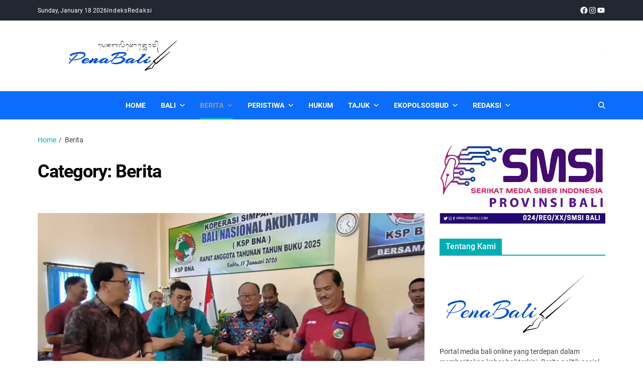

--- FILE ---
content_type: text/html; charset=UTF-8
request_url: https://penabali.com/topik/berita/
body_size: 21400
content:
<!doctype html>
<html lang="en-US" data-theme="light">
<head>
	<meta charset="UTF-8">
	<meta name="viewport" content="width=device-width, initial-scale=1">
	<link rel="profile" href="https://gmpg.org/xfn/11">

	<meta name='robots' content='index, follow, max-image-preview:large, max-snippet:-1, max-video-preview:-1' />

	<!-- This site is optimized with the Yoast SEO plugin v23.9 - https://yoast.com/wordpress/plugins/seo/ -->
	<title>Berita Archives - Pena Bali</title>
	<link rel="canonical" href="https://penabali.com/topik/berita/" />
	<link rel="next" href="https://penabali.com/topik/berita/page/2/" />
	<meta property="og:locale" content="en_US" />
	<meta property="og:type" content="article" />
	<meta property="og:title" content="Berita Archives - Pena Bali" />
	<meta property="og:url" content="https://penabali.com/topik/berita/" />
	<meta property="og:site_name" content="Pena Bali" />
	<meta name="twitter:card" content="summary_large_image" />
	<script type="application/ld+json" class="yoast-schema-graph">{"@context":"https://schema.org","@graph":[{"@type":"CollectionPage","@id":"https://penabali.com/topik/berita/","url":"https://penabali.com/topik/berita/","name":"Berita Archives - Pena Bali","isPartOf":{"@id":"https://penabali.com/#website"},"primaryImageOfPage":{"@id":"https://penabali.com/topik/berita/#primaryimage"},"image":{"@id":"https://penabali.com/topik/berita/#primaryimage"},"thumbnailUrl":"https://penabali.com/wp-content/uploads/2026/01/WhatsApp-Image-2026-01-17-at-13.26.10-e1768720329818.webp","breadcrumb":{"@id":"https://penabali.com/topik/berita/#breadcrumb"},"inLanguage":"en-US"},{"@type":"ImageObject","inLanguage":"en-US","@id":"https://penabali.com/topik/berita/#primaryimage","url":"https://penabali.com/wp-content/uploads/2026/01/WhatsApp-Image-2026-01-17-at-13.26.10-e1768720329818.webp","contentUrl":"https://penabali.com/wp-content/uploads/2026/01/WhatsApp-Image-2026-01-17-at-13.26.10-e1768720329818.webp","width":1114,"height":636},{"@type":"BreadcrumbList","@id":"https://penabali.com/topik/berita/#breadcrumb","itemListElement":[{"@type":"ListItem","position":1,"name":"Home","item":"https://penabali.com/"},{"@type":"ListItem","position":2,"name":"Berita"}]},{"@type":"WebSite","@id":"https://penabali.com/#website","url":"https://penabali.com/","name":"Pena Bali","description":"Kabar Bali Terkini, Media Bali, Berita Bali","publisher":{"@id":"https://penabali.com/#organization"},"potentialAction":[{"@type":"SearchAction","target":{"@type":"EntryPoint","urlTemplate":"https://penabali.com/?s={search_term_string}"},"query-input":{"@type":"PropertyValueSpecification","valueRequired":true,"valueName":"search_term_string"}}],"inLanguage":"en-US"},{"@type":"Organization","@id":"https://penabali.com/#organization","name":"Pena Bali","url":"https://penabali.com/","logo":{"@type":"ImageObject","inLanguage":"en-US","@id":"https://penabali.com/#/schema/logo/image/","url":"https://penabali.com/wp-content/uploads/2022/07/logo-pena-bali-baru.png","contentUrl":"https://penabali.com/wp-content/uploads/2022/07/logo-pena-bali-baru.png","width":856,"height":238,"caption":"Pena Bali"},"image":{"@id":"https://penabali.com/#/schema/logo/image/"}}]}</script>
	<!-- / Yoast SEO plugin. -->


<link rel='dns-prefetch' href='//www.googletagmanager.com' />
<link rel="alternate" type="application/rss+xml" title="Pena Bali &raquo; Feed" href="https://penabali.com/feed/" />
<link rel="alternate" type="application/rss+xml" title="Pena Bali &raquo; Berita Category Feed" href="https://penabali.com/topik/berita/feed/" />
<style id='wp-img-auto-sizes-contain-inline-css'>
img:is([sizes=auto i],[sizes^="auto," i]){contain-intrinsic-size:3000px 1500px}
/*# sourceURL=wp-img-auto-sizes-contain-inline-css */
</style>

<style id='wp-emoji-styles-inline-css'>

	img.wp-smiley, img.emoji {
		display: inline !important;
		border: none !important;
		box-shadow: none !important;
		height: 1em !important;
		width: 1em !important;
		margin: 0 0.07em !important;
		vertical-align: -0.1em !important;
		background: none !important;
		padding: 0 !important;
	}
/*# sourceURL=wp-emoji-styles-inline-css */
</style>
<link rel='stylesheet' id='wp-block-library-css' href='https://penabali.com/wp-includes/css/dist/block-library/style.min.css?ver=6.9' media='all' />
<style id='global-styles-inline-css'>
:root{--wp--preset--aspect-ratio--square: 1;--wp--preset--aspect-ratio--4-3: 4/3;--wp--preset--aspect-ratio--3-4: 3/4;--wp--preset--aspect-ratio--3-2: 3/2;--wp--preset--aspect-ratio--2-3: 2/3;--wp--preset--aspect-ratio--16-9: 16/9;--wp--preset--aspect-ratio--9-16: 9/16;--wp--preset--color--black: #000000;--wp--preset--color--cyan-bluish-gray: #abb8c3;--wp--preset--color--white: #ffffff;--wp--preset--color--pale-pink: #f78da7;--wp--preset--color--vivid-red: #cf2e2e;--wp--preset--color--luminous-vivid-orange: #ff6900;--wp--preset--color--luminous-vivid-amber: #fcb900;--wp--preset--color--light-green-cyan: #7bdcb5;--wp--preset--color--vivid-green-cyan: #00d084;--wp--preset--color--pale-cyan-blue: #8ed1fc;--wp--preset--color--vivid-cyan-blue: #0693e3;--wp--preset--color--vivid-purple: #9b51e0;--wp--preset--gradient--vivid-cyan-blue-to-vivid-purple: linear-gradient(135deg,rgb(6,147,227) 0%,rgb(155,81,224) 100%);--wp--preset--gradient--light-green-cyan-to-vivid-green-cyan: linear-gradient(135deg,rgb(122,220,180) 0%,rgb(0,208,130) 100%);--wp--preset--gradient--luminous-vivid-amber-to-luminous-vivid-orange: linear-gradient(135deg,rgb(252,185,0) 0%,rgb(255,105,0) 100%);--wp--preset--gradient--luminous-vivid-orange-to-vivid-red: linear-gradient(135deg,rgb(255,105,0) 0%,rgb(207,46,46) 100%);--wp--preset--gradient--very-light-gray-to-cyan-bluish-gray: linear-gradient(135deg,rgb(238,238,238) 0%,rgb(169,184,195) 100%);--wp--preset--gradient--cool-to-warm-spectrum: linear-gradient(135deg,rgb(74,234,220) 0%,rgb(151,120,209) 20%,rgb(207,42,186) 40%,rgb(238,44,130) 60%,rgb(251,105,98) 80%,rgb(254,248,76) 100%);--wp--preset--gradient--blush-light-purple: linear-gradient(135deg,rgb(255,206,236) 0%,rgb(152,150,240) 100%);--wp--preset--gradient--blush-bordeaux: linear-gradient(135deg,rgb(254,205,165) 0%,rgb(254,45,45) 50%,rgb(107,0,62) 100%);--wp--preset--gradient--luminous-dusk: linear-gradient(135deg,rgb(255,203,112) 0%,rgb(199,81,192) 50%,rgb(65,88,208) 100%);--wp--preset--gradient--pale-ocean: linear-gradient(135deg,rgb(255,245,203) 0%,rgb(182,227,212) 50%,rgb(51,167,181) 100%);--wp--preset--gradient--electric-grass: linear-gradient(135deg,rgb(202,248,128) 0%,rgb(113,206,126) 100%);--wp--preset--gradient--midnight: linear-gradient(135deg,rgb(2,3,129) 0%,rgb(40,116,252) 100%);--wp--preset--font-size--small: 13px;--wp--preset--font-size--medium: 20px;--wp--preset--font-size--large: 36px;--wp--preset--font-size--x-large: 42px;--wp--preset--spacing--20: 0.44rem;--wp--preset--spacing--30: 0.67rem;--wp--preset--spacing--40: 1rem;--wp--preset--spacing--50: 1.5rem;--wp--preset--spacing--60: 2.25rem;--wp--preset--spacing--70: 3.38rem;--wp--preset--spacing--80: 5.06rem;--wp--preset--shadow--natural: 6px 6px 9px rgba(0, 0, 0, 0.2);--wp--preset--shadow--deep: 12px 12px 50px rgba(0, 0, 0, 0.4);--wp--preset--shadow--sharp: 6px 6px 0px rgba(0, 0, 0, 0.2);--wp--preset--shadow--outlined: 6px 6px 0px -3px rgb(255, 255, 255), 6px 6px rgb(0, 0, 0);--wp--preset--shadow--crisp: 6px 6px 0px rgb(0, 0, 0);}:where(.is-layout-flex){gap: 0.5em;}:where(.is-layout-grid){gap: 0.5em;}body .is-layout-flex{display: flex;}.is-layout-flex{flex-wrap: wrap;align-items: center;}.is-layout-flex > :is(*, div){margin: 0;}body .is-layout-grid{display: grid;}.is-layout-grid > :is(*, div){margin: 0;}:where(.wp-block-columns.is-layout-flex){gap: 2em;}:where(.wp-block-columns.is-layout-grid){gap: 2em;}:where(.wp-block-post-template.is-layout-flex){gap: 1.25em;}:where(.wp-block-post-template.is-layout-grid){gap: 1.25em;}.has-black-color{color: var(--wp--preset--color--black) !important;}.has-cyan-bluish-gray-color{color: var(--wp--preset--color--cyan-bluish-gray) !important;}.has-white-color{color: var(--wp--preset--color--white) !important;}.has-pale-pink-color{color: var(--wp--preset--color--pale-pink) !important;}.has-vivid-red-color{color: var(--wp--preset--color--vivid-red) !important;}.has-luminous-vivid-orange-color{color: var(--wp--preset--color--luminous-vivid-orange) !important;}.has-luminous-vivid-amber-color{color: var(--wp--preset--color--luminous-vivid-amber) !important;}.has-light-green-cyan-color{color: var(--wp--preset--color--light-green-cyan) !important;}.has-vivid-green-cyan-color{color: var(--wp--preset--color--vivid-green-cyan) !important;}.has-pale-cyan-blue-color{color: var(--wp--preset--color--pale-cyan-blue) !important;}.has-vivid-cyan-blue-color{color: var(--wp--preset--color--vivid-cyan-blue) !important;}.has-vivid-purple-color{color: var(--wp--preset--color--vivid-purple) !important;}.has-black-background-color{background-color: var(--wp--preset--color--black) !important;}.has-cyan-bluish-gray-background-color{background-color: var(--wp--preset--color--cyan-bluish-gray) !important;}.has-white-background-color{background-color: var(--wp--preset--color--white) !important;}.has-pale-pink-background-color{background-color: var(--wp--preset--color--pale-pink) !important;}.has-vivid-red-background-color{background-color: var(--wp--preset--color--vivid-red) !important;}.has-luminous-vivid-orange-background-color{background-color: var(--wp--preset--color--luminous-vivid-orange) !important;}.has-luminous-vivid-amber-background-color{background-color: var(--wp--preset--color--luminous-vivid-amber) !important;}.has-light-green-cyan-background-color{background-color: var(--wp--preset--color--light-green-cyan) !important;}.has-vivid-green-cyan-background-color{background-color: var(--wp--preset--color--vivid-green-cyan) !important;}.has-pale-cyan-blue-background-color{background-color: var(--wp--preset--color--pale-cyan-blue) !important;}.has-vivid-cyan-blue-background-color{background-color: var(--wp--preset--color--vivid-cyan-blue) !important;}.has-vivid-purple-background-color{background-color: var(--wp--preset--color--vivid-purple) !important;}.has-black-border-color{border-color: var(--wp--preset--color--black) !important;}.has-cyan-bluish-gray-border-color{border-color: var(--wp--preset--color--cyan-bluish-gray) !important;}.has-white-border-color{border-color: var(--wp--preset--color--white) !important;}.has-pale-pink-border-color{border-color: var(--wp--preset--color--pale-pink) !important;}.has-vivid-red-border-color{border-color: var(--wp--preset--color--vivid-red) !important;}.has-luminous-vivid-orange-border-color{border-color: var(--wp--preset--color--luminous-vivid-orange) !important;}.has-luminous-vivid-amber-border-color{border-color: var(--wp--preset--color--luminous-vivid-amber) !important;}.has-light-green-cyan-border-color{border-color: var(--wp--preset--color--light-green-cyan) !important;}.has-vivid-green-cyan-border-color{border-color: var(--wp--preset--color--vivid-green-cyan) !important;}.has-pale-cyan-blue-border-color{border-color: var(--wp--preset--color--pale-cyan-blue) !important;}.has-vivid-cyan-blue-border-color{border-color: var(--wp--preset--color--vivid-cyan-blue) !important;}.has-vivid-purple-border-color{border-color: var(--wp--preset--color--vivid-purple) !important;}.has-vivid-cyan-blue-to-vivid-purple-gradient-background{background: var(--wp--preset--gradient--vivid-cyan-blue-to-vivid-purple) !important;}.has-light-green-cyan-to-vivid-green-cyan-gradient-background{background: var(--wp--preset--gradient--light-green-cyan-to-vivid-green-cyan) !important;}.has-luminous-vivid-amber-to-luminous-vivid-orange-gradient-background{background: var(--wp--preset--gradient--luminous-vivid-amber-to-luminous-vivid-orange) !important;}.has-luminous-vivid-orange-to-vivid-red-gradient-background{background: var(--wp--preset--gradient--luminous-vivid-orange-to-vivid-red) !important;}.has-very-light-gray-to-cyan-bluish-gray-gradient-background{background: var(--wp--preset--gradient--very-light-gray-to-cyan-bluish-gray) !important;}.has-cool-to-warm-spectrum-gradient-background{background: var(--wp--preset--gradient--cool-to-warm-spectrum) !important;}.has-blush-light-purple-gradient-background{background: var(--wp--preset--gradient--blush-light-purple) !important;}.has-blush-bordeaux-gradient-background{background: var(--wp--preset--gradient--blush-bordeaux) !important;}.has-luminous-dusk-gradient-background{background: var(--wp--preset--gradient--luminous-dusk) !important;}.has-pale-ocean-gradient-background{background: var(--wp--preset--gradient--pale-ocean) !important;}.has-electric-grass-gradient-background{background: var(--wp--preset--gradient--electric-grass) !important;}.has-midnight-gradient-background{background: var(--wp--preset--gradient--midnight) !important;}.has-small-font-size{font-size: var(--wp--preset--font-size--small) !important;}.has-medium-font-size{font-size: var(--wp--preset--font-size--medium) !important;}.has-large-font-size{font-size: var(--wp--preset--font-size--large) !important;}.has-x-large-font-size{font-size: var(--wp--preset--font-size--x-large) !important;}
/*# sourceURL=global-styles-inline-css */
</style>

<style id='classic-theme-styles-inline-css'>
/*! This file is auto-generated */
.wp-block-button__link{color:#fff;background-color:#32373c;border-radius:9999px;box-shadow:none;text-decoration:none;padding:calc(.667em + 2px) calc(1.333em + 2px);font-size:1.125em}.wp-block-file__button{background:#32373c;color:#fff;text-decoration:none}
/*# sourceURL=/wp-includes/css/classic-themes.min.css */
</style>
<link rel='stylesheet' id='swiper-css' href='https://penabali.com/wp-content/themes/eximious-magazine/assets/lib/swiper/swiper-bundle.min.css?ver=6.9' media='all' />
<link rel='stylesheet' id='animate-css' href='https://penabali.com/wp-content/themes/eximious-magazine/assets/lib/animate/animate.min.css?ver=6.9' media='all' />
<link rel='stylesheet' id='eximious-magazine-style-css' href='https://penabali.com/wp-content/themes/eximious-magazine/style.css?ver=1.2.2' media='all' />
<style id='eximious-magazine-style-inline-css'>
:root {--global--color-primary-menu-bg:#0c6cfc;}:root {--global--color-offcanvas-icon:#ffffff;}:root {--global--color-primary-menu:#ffffff;}:root {--global--color-primary-menu-hover:#c4c4c4;}:root {--global--color-primary-menu-active:#999999;}
/*# sourceURL=eximious-magazine-style-inline-css */
</style>
<link rel='stylesheet' id='eximious-magazine-google-fonts-css' href='https://penabali.com/wp-content/fonts/e3cb8c1667763dca5b67a775a39c9286.css' media='all' />
<script src="https://penabali.com/wp-includes/js/jquery/jquery.min.js?ver=3.7.1" id="jquery-core-js"></script>
<script src="https://penabali.com/wp-includes/js/jquery/jquery-migrate.min.js?ver=3.4.1" id="jquery-migrate-js"></script>

<!-- Google tag (gtag.js) snippet added by Site Kit -->

<!-- Google Analytics snippet added by Site Kit -->
<script src="https://www.googletagmanager.com/gtag/js?id=GT-KVFKH79" id="google_gtagjs-js" async></script>
<script id="google_gtagjs-js-after">
window.dataLayer = window.dataLayer || [];function gtag(){dataLayer.push(arguments);}
gtag("set","linker",{"domains":["penabali.com"]});
gtag("js", new Date());
gtag("set", "developer_id.dZTNiMT", true);
gtag("config", "GT-KVFKH79");
//# sourceURL=google_gtagjs-js-after
</script>

<!-- End Google tag (gtag.js) snippet added by Site Kit -->
<link rel="https://api.w.org/" href="https://penabali.com/wp-json/" /><link rel="alternate" title="JSON" type="application/json" href="https://penabali.com/wp-json/wp/v2/categories/1" /><link rel="EditURI" type="application/rsd+xml" title="RSD" href="https://penabali.com/xmlrpc.php?rsd" />
<meta name="generator" content="WordPress 6.9" />
<meta name="generator" content="Site Kit by Google 1.140.0" />
<!-- Google AdSense meta tags added by Site Kit -->
<meta name="google-adsense-platform-account" content="ca-host-pub-2644536267352236">
<meta name="google-adsense-platform-domain" content="sitekit.withgoogle.com">
<!-- End Google AdSense meta tags added by Site Kit -->
		<style type="text/css">
					.site-title,
			.site-description {
				position: absolute;
				clip: rect(1px, 1px, 1px, 1px);
			}
					</style>
		<link rel="icon" href="https://penabali.com/wp-content/uploads/2018/11/cropped-pena-bali.icon_-32x32.png" sizes="32x32" />
<link rel="icon" href="https://penabali.com/wp-content/uploads/2018/11/cropped-pena-bali.icon_-192x192.png" sizes="192x192" />
<link rel="apple-touch-icon" href="https://penabali.com/wp-content/uploads/2018/11/cropped-pena-bali.icon_-180x180.png" />
<meta name="msapplication-TileImage" content="https://penabali.com/wp-content/uploads/2018/11/cropped-pena-bali.icon_-270x270.png" />
</head>

<body class="archive category category-berita category-1 wp-custom-logo wp-embed-responsive wp-theme-eximious-magazine hfeed has-sticky-menu header_style_1 has-sidebar right-sidebar has-sticky-sidebar">



<div id="page" class="site">

	<style type="text/css">
.em-folding-cube{margin:5rem auto;width:5rem;height:5rem;position:relative;-webkit-transform:rotateZ(45deg);transform:rotateZ(45deg)}.em-folding-cube .em-cube{float:left;width:50%;height:50%;position:relative;-webkit-transform:scale(1.1);-ms-transform:scale(1.1);transform:scale(1.1)}.em-folding-cube .em-cube:before{content:"";position:absolute;top:0;left:0;width:100%;height:100%;background-color:var(--global--color-preloader);border:1px solid #fff;-webkit-animation:2.4s linear infinite both em-foldCubeAngle;animation:2.4s linear infinite both em-foldCubeAngle;-webkit-transform-origin:100% 100%;-ms-transform-origin:100% 100%;transform-origin:100% 100%}.em-folding-cube .em-cube2{-webkit-transform:scale(1.1) rotateZ(90deg);transform:scale(1.1) rotateZ(90deg)}.em-folding-cube .em-cube3{-webkit-transform:scale(1.1) rotateZ(180deg);transform:scale(1.1) rotateZ(180deg)}.em-folding-cube .em-cube4{-webkit-transform:scale(1.1) rotateZ(270deg);transform:scale(1.1) rotateZ(270deg)}.em-folding-cube .em-cube2:before{-webkit-animation-delay:.3s;animation-delay:.3s}.em-folding-cube .em-cube3:before{-webkit-animation-delay:.6s;animation-delay:.6s}.em-folding-cube .em-cube4:before{-webkit-animation-delay:.9s;animation-delay:.9s}@-webkit-keyframes em-foldCubeAngle{0%,10%{-webkit-transform:perspective(14rem) rotateX(-180deg);transform:perspective(14rem) rotateX(-180deg);opacity:0}25%,75%{-webkit-transform:perspective(14rem) rotateX(0);transform:perspective(14rem) rotateX(0);opacity:1}100%,90%{-webkit-transform:perspective(14rem) rotateY(180deg);transform:perspective(14rem) rotateY(180deg);opacity:0}}@keyframes em-foldCubeAngle{0%,10%{-webkit-transform:perspective(14rem) rotateX(-180deg);transform:perspective(14rem) rotateX(-180deg);opacity:0}25%,75%{-webkit-transform:perspective(14rem) rotateX(0);transform:perspective(14rem) rotateX(0);opacity:1}100%,90%{-webkit-transform:perspective(14rem) rotateY(180deg);transform:perspective(14rem) rotateY(180deg);opacity:0}}
</style>
<div id="eximious-magazine-preloader-wrapper">
	<div class="preloader-loader-wrapper">
		<div class="loading"> 
			<div class="em-folding-cube">
				<div class="em-cube1 em-cube"></div>
				<div class="em-cube2 em-cube"></div>
				<div class="em-cube4 em-cube"></div>
				<div class="em-cube3 em-cube"></div>
			</div>
		</div>
	</div>
</div>
	<a class="skip-link screen-reader-text" href="#site-content-wrapper">Skip to content</a>

	
	
<div class="site-header-row-wrapper eximious-magazine-topbar-row  hide-on-mobile">
	<div class="wrapper wide-max-width">
		<div class="eximious-magazine-topbar-wrapper">
			<div class="eximious-magazine-topbar-first">
							<div class="eximious-magazine-components-date">
				<span>Sunday, January 18 2026</span>
			</div>
			<div class="eximious-magazine-top-nav"><ul id="menu-top-navigation" class="eximious-magazine-top-menu reset-list-style"><li id="menu-item-64260" class="menu-border menu-item menu-item-type-post_type menu-item-object-page menu-item-64260"><a href="https://penabali.com/indeks/">Indeks</a></li>
<li id="menu-item-64261" class="menu-item menu-item-type-post_type menu-item-object-page menu-item-64261"><a href="https://penabali.com/kontak-redaksi-pena-bali/">Redaksi</a></li>
</ul></div>			</div>
			<div class="eximious-magazine-topbar-last">
				<div class="eximious-magazine-social-nav"><ul id="menu-social-menu" class=" reset-list-style eximious-magazine-social-icons style_1 as_color theme_color"><li id="menu-item-41" class="menu-item menu-item-type-custom menu-item-object-custom menu-item-41"><a target="_blank" href="https://www.facebook.com/PenaBaliMedia/"><svg class="svg-icon" aria-hidden="true" role="img" focusable="false" width="24" height="24" viewBox="0 0 24 24" xmlns="http://www.w3.org/2000/svg"><path d="M12 2C6.5 2 2 6.5 2 12c0 5 3.7 9.1 8.4 9.9v-7H7.9V12h2.5V9.8c0-2.5 1.5-3.9 3.8-3.9 1.1 0 2.2.2 2.2.2v2.5h-1.3c-1.2 0-1.6.8-1.6 1.6V12h2.8l-.4 2.9h-2.3v7C18.3 21.1 22 17 22 12c0-5.5-4.5-10-10-10z"></path></svg><span class="screen-reader-text">facebook</span></a></li>
<li id="menu-item-43" class="menu-item menu-item-type-custom menu-item-object-custom menu-item-43"><a target="_blank" href="http://instagram.com"><svg class="svg-icon" aria-hidden="true" role="img" focusable="false" width="24" height="24" viewBox="0 0 24 24" xmlns="http://www.w3.org/2000/svg"><path d="M12,4.622c2.403,0,2.688,0.009,3.637,0.052c0.877,0.04,1.354,0.187,1.671,0.31c0.42,0.163,0.72,0.358,1.035,0.673 c0.315,0.315,0.51,0.615,0.673,1.035c0.123,0.317,0.27,0.794,0.31,1.671c0.043,0.949,0.052,1.234,0.052,3.637 s-0.009,2.688-0.052,3.637c-0.04,0.877-0.187,1.354-0.31,1.671c-0.163,0.42-0.358,0.72-0.673,1.035 c-0.315,0.315-0.615,0.51-1.035,0.673c-0.317,0.123-0.794,0.27-1.671,0.31c-0.949,0.043-1.233,0.052-3.637,0.052 s-2.688-0.009-3.637-0.052c-0.877-0.04-1.354-0.187-1.671-0.31c-0.42-0.163-0.72-0.358-1.035-0.673 c-0.315-0.315-0.51-0.615-0.673-1.035c-0.123-0.317-0.27-0.794-0.31-1.671C4.631,14.688,4.622,14.403,4.622,12 s0.009-2.688,0.052-3.637c0.04-0.877,0.187-1.354,0.31-1.671c0.163-0.42,0.358-0.72,0.673-1.035 c0.315-0.315,0.615-0.51,1.035-0.673c0.317-0.123,0.794-0.27,1.671-0.31C9.312,4.631,9.597,4.622,12,4.622 M12,3 C9.556,3,9.249,3.01,8.289,3.054C7.331,3.098,6.677,3.25,6.105,3.472C5.513,3.702,5.011,4.01,4.511,4.511 c-0.5,0.5-0.808,1.002-1.038,1.594C3.25,6.677,3.098,7.331,3.054,8.289C3.01,9.249,3,9.556,3,12c0,2.444,0.01,2.751,0.054,3.711 c0.044,0.958,0.196,1.612,0.418,2.185c0.23,0.592,0.538,1.094,1.038,1.594c0.5,0.5,1.002,0.808,1.594,1.038 c0.572,0.222,1.227,0.375,2.185,0.418C9.249,20.99,9.556,21,12,21s2.751-0.01,3.711-0.054c0.958-0.044,1.612-0.196,2.185-0.418 c0.592-0.23,1.094-0.538,1.594-1.038c0.5-0.5,0.808-1.002,1.038-1.594c0.222-0.572,0.375-1.227,0.418-2.185 C20.99,14.751,21,14.444,21,12s-0.01-2.751-0.054-3.711c-0.044-0.958-0.196-1.612-0.418-2.185c-0.23-0.592-0.538-1.094-1.038-1.594 c-0.5-0.5-1.002-0.808-1.594-1.038c-0.572-0.222-1.227-0.375-2.185-0.418C14.751,3.01,14.444,3,12,3L12,3z M12,7.378 c-2.552,0-4.622,2.069-4.622,4.622S9.448,16.622,12,16.622s4.622-2.069,4.622-4.622S14.552,7.378,12,7.378z M12,15 c-1.657,0-3-1.343-3-3s1.343-3,3-3s3,1.343,3,3S13.657,15,12,15z M16.804,6.116c-0.596,0-1.08,0.484-1.08,1.08 s0.484,1.08,1.08,1.08c0.596,0,1.08-0.484,1.08-1.08S17.401,6.116,16.804,6.116z"></path></svg><span class="screen-reader-text">instagram</span></a></li>
<li id="menu-item-42" class="menu-item menu-item-type-custom menu-item-object-custom menu-item-42"><a target="_blank" href="http://youtube.com"><svg class="svg-icon" aria-hidden="true" role="img" focusable="false" width="24" height="24" viewBox="0 0 24 24" xmlns="http://www.w3.org/2000/svg"><path d="M21.8,8.001c0,0-0.195-1.378-0.795-1.985c-0.76-0.797-1.613-0.801-2.004-0.847c-2.799-0.202-6.997-0.202-6.997-0.202 h-0.009c0,0-4.198,0-6.997,0.202C4.608,5.216,3.756,5.22,2.995,6.016C2.395,6.623,2.2,8.001,2.2,8.001S2,9.62,2,11.238v1.517 c0,1.618,0.2,3.237,0.2,3.237s0.195,1.378,0.795,1.985c0.761,0.797,1.76,0.771,2.205,0.855c1.6,0.153,6.8,0.201,6.8,0.201 s4.203-0.006,7.001-0.209c0.391-0.047,1.243-0.051,2.004-0.847c0.6-0.607,0.795-1.985,0.795-1.985s0.2-1.618,0.2-3.237v-1.517 C22,9.62,21.8,8.001,21.8,8.001z M9.935,14.594l-0.001-5.62l5.404,2.82L9.935,14.594z"></path></svg><span class="screen-reader-text">youtube</span></a></li>
</ul></div>			</div>
		</div> 
	</div>
</div>

<header id="masthead" class="site-header-row-wrapper site-header eximious-magazine-site-header" role="banner" >
	<div class="eximious-magazine-site-branding-row">
		<div class="wrapper">
			<div class="eximious-magazine-site-brand-ad-wrapper centered has-text-align-center ad-banner-enabled">
				<div class="eximious-magazine-site-branding-main">
					
<div class="site-branding">

			<div class="site-logo">
			<a href="https://penabali.com/" class="custom-logo-link" rel="home"><img data-lazyloaded="1" src="[data-uri]" width="856" height="238" data-src="https://penabali.com/wp-content/uploads/2022/07/logo-pena-bali-baru.png" class="custom-logo" alt="pena bali media, berita bali, logo pena bali" decoding="async" fetchpriority="high" data-srcset="https://penabali.com/wp-content/uploads/2022/07/logo-pena-bali-baru.png 856w, https://penabali.com/wp-content/uploads/2022/07/logo-pena-bali-baru-300x83.png 300w, https://penabali.com/wp-content/uploads/2022/07/logo-pena-bali-baru-768x214.png 768w" data-sizes="(max-width: 856px) 100vw, 856px" /><noscript><img width="856" height="238" src="https://penabali.com/wp-content/uploads/2022/07/logo-pena-bali-baru.png" class="custom-logo" alt="pena bali media, berita bali, logo pena bali" decoding="async" fetchpriority="high" srcset="https://penabali.com/wp-content/uploads/2022/07/logo-pena-bali-baru.png 856w, https://penabali.com/wp-content/uploads/2022/07/logo-pena-bali-baru-300x83.png 300w, https://penabali.com/wp-content/uploads/2022/07/logo-pena-bali-baru-768x214.png 768w" sizes="(max-width: 856px) 100vw, 856px" /></noscript></a>		</div>
				<h1 class="site-title"><a href="https://penabali.com/">Pena Bali</a></h1>
		
			<div class="site-description style_3">
			<span>Kabar Bali Terkini, Media Bali, Berita Bali</span>
		</div>
	</div><!-- .site-branding -->
				</div>
									<div class="eximious-magazine-ad-space">
						<a href="https://link.penabali.com/go/?l=https%3A%2F%2Fpenabali.com%2F" target="_blank"><img data-lazyloaded="1" src="[data-uri]" data-src="http://penabali.com/wp-content/uploads/2018/11/banner-promo-berita-bali-kini-pena-bali.jpg"><noscript><img src="http://penabali.com/wp-content/uploads/2018/11/banner-promo-berita-bali-kini-pena-bali.jpg"></noscript></a>					</div>
								</div>
		</div> <!-- .wrapper -->
	</div>
</header>

<div class="site-header-row-wrapper eximious-magazine-primary-bar-row sticky-menu saga-item-border-top saga-item-border-bottom">
	<div class="primary-bar-row-wrapper">
		<div class="wrapper">
			<div class="eximious-magazine-primary-bar-wrapper">

						<div class="eximious-magazine-offcanvas-toggle hide-on-desktop">
			<button class="eximious-magazine-off-canvas-btn toggle toggle-off-canvas toggle-canvas-modal" data-modal=".eximious-magazine-canvas-block" data-body-class="showing-offcanvas-modal" data-focus=".eximious-magazine-off-canvas-close" aria-expanded="false">
				<span class="off-canvas-bars">
					<span class="bar-top"></span>
					<span class="bar-mid"></span>
					<span class="bar-low"></span>
				</span>
				<span class="toggle-text screen-reader-text">
					Off Canvas				</span>
			</button>
		</div>
				<div id="site-navigation" class="main-navigation eximious-magazine-primary-nav center-aligned-menu">
			
							<nav class="primary-menu-wrapper" aria-label="Primary">
					<ul class="primary-menu reset-list-style em-uppercase-primary-menu">
					<li id="menu-item-64262" class="menu-item menu-item-type-custom menu-item-object-custom menu-item-home menu-item-64262"><a href="https://penabali.com/">Home</a></li>
<li id="menu-item-327" class="menu-item menu-item-type-taxonomy menu-item-object-category menu-item-has-children menu-item-327"><a href="https://penabali.com/topik/bali/">Bali<span class="icon"><svg class="svg-icon" aria-hidden="true" role="img" focusable="false" xmlns="http://www.w3.org/2000/svg" width="20" height="12" viewBox="0 0 20 12"><polygon fill="" fill-rule="evenodd" points="1319.899 365.778 1327.678 358 1329.799 360.121 1319.899 370.021 1310 360.121 1312.121 358" transform="translate(-1310 -358)" /></svg></span></a>
<ul class="sub-menu">
	<li id="menu-item-328" class="menu-item menu-item-type-taxonomy menu-item-object-category menu-item-328"><a href="https://penabali.com/topik/bali/badung/">Badung</a></li>
	<li id="menu-item-329" class="menu-item menu-item-type-taxonomy menu-item-object-category menu-item-329"><a href="https://penabali.com/topik/bali/bangli/">Bangli</a></li>
	<li id="menu-item-330" class="menu-item menu-item-type-taxonomy menu-item-object-category menu-item-330"><a href="https://penabali.com/topik/bali/buleleng/">Buleleng</a></li>
	<li id="menu-item-331" class="menu-item menu-item-type-taxonomy menu-item-object-category menu-item-331"><a href="https://penabali.com/topik/bali/denpasar/">Denpasar</a></li>
	<li id="menu-item-332" class="menu-item menu-item-type-taxonomy menu-item-object-category menu-item-332"><a href="https://penabali.com/topik/bali/gianyar/">Gianyar</a></li>
	<li id="menu-item-333" class="menu-item menu-item-type-taxonomy menu-item-object-category menu-item-333"><a href="https://penabali.com/topik/bali/jembrana/">Jembrana</a></li>
	<li id="menu-item-334" class="menu-item menu-item-type-taxonomy menu-item-object-category menu-item-334"><a href="https://penabali.com/topik/bali/karangasem/">Karangasem</a></li>
	<li id="menu-item-335" class="menu-item menu-item-type-taxonomy menu-item-object-category menu-item-335"><a href="https://penabali.com/topik/bali/klungkung/">Klungkung</a></li>
	<li id="menu-item-336" class="menu-item menu-item-type-taxonomy menu-item-object-category menu-item-336"><a href="https://penabali.com/topik/bali/tabanan/">Tabanan</a></li>
</ul>
</li>
<li id="menu-item-337" class="menu-item menu-item-type-taxonomy menu-item-object-category current-menu-item menu-item-has-children menu-item-337"><a href="https://penabali.com/topik/berita/" aria-current="page">Berita<span class="icon"><svg class="svg-icon" aria-hidden="true" role="img" focusable="false" xmlns="http://www.w3.org/2000/svg" width="20" height="12" viewBox="0 0 20 12"><polygon fill="" fill-rule="evenodd" points="1319.899 365.778 1327.678 358 1329.799 360.121 1319.899 370.021 1310 360.121 1312.121 358" transform="translate(-1310 -358)" /></svg></span></a>
<ul class="sub-menu">
	<li id="menu-item-646" class="menu-item menu-item-type-taxonomy menu-item-object-category menu-item-646"><a href="https://penabali.com/topik/berita/event/">Event</a></li>
	<li id="menu-item-569" class="menu-item menu-item-type-taxonomy menu-item-object-category menu-item-569"><a href="https://penabali.com/topik/berita/inovasi/">Inovasi</a></li>
	<li id="menu-item-338" class="menu-item menu-item-type-taxonomy menu-item-object-category menu-item-338"><a href="https://penabali.com/topik/berita/kesehatan/">Kesehatan</a></li>
	<li id="menu-item-339" class="menu-item menu-item-type-taxonomy menu-item-object-category menu-item-339"><a href="https://penabali.com/topik/berita/kuliner/">Kuliner</a></li>
	<li id="menu-item-567" class="menu-item menu-item-type-taxonomy menu-item-object-category menu-item-567"><a href="https://penabali.com/topik/berita/kriminal/">Kriminal</a></li>
	<li id="menu-item-340" class="menu-item menu-item-type-taxonomy menu-item-object-category menu-item-340"><a href="https://penabali.com/topik/berita/olahraga/">Olahraga</a></li>
	<li id="menu-item-341" class="menu-item menu-item-type-taxonomy menu-item-object-category menu-item-341"><a href="https://penabali.com/topik/berita/teknologi/">Teknologi</a></li>
	<li id="menu-item-647" class="menu-item menu-item-type-taxonomy menu-item-object-category menu-item-647"><a href="https://penabali.com/topik/berita/upakara/">Upakara</a></li>
</ul>
</li>
<li id="menu-item-353" class="menu-item menu-item-type-custom menu-item-object-custom menu-item-has-children menu-item-353"><a href="#!">Peristiwa<span class="icon"><svg class="svg-icon" aria-hidden="true" role="img" focusable="false" xmlns="http://www.w3.org/2000/svg" width="20" height="12" viewBox="0 0 20 12"><polygon fill="" fill-rule="evenodd" points="1319.899 365.778 1327.678 358 1329.799 360.121 1319.899 370.021 1310 360.121 1312.121 358" transform="translate(-1310 -358)" /></svg></span></a>
<ul class="sub-menu">
	<li id="menu-item-346" class="menu-item menu-item-type-taxonomy menu-item-object-category menu-item-346"><a href="https://penabali.com/topik/internasional/">Internasional</a></li>
	<li id="menu-item-347" class="menu-item menu-item-type-taxonomy menu-item-object-category menu-item-347"><a href="https://penabali.com/topik/nasional/">Nasional</a></li>
	<li id="menu-item-351" class="menu-item menu-item-type-taxonomy menu-item-object-category menu-item-351"><a href="https://penabali.com/topik/regional/">Regional</a></li>
</ul>
</li>
<li id="menu-item-345" class="menu-item menu-item-type-taxonomy menu-item-object-category menu-item-345"><a href="https://penabali.com/topik/hukum/">Hukum</a></li>
<li id="menu-item-354" class="menu-item menu-item-type-custom menu-item-object-custom menu-item-has-children menu-item-354"><a href="#!">Tajuk<span class="icon"><svg class="svg-icon" aria-hidden="true" role="img" focusable="false" xmlns="http://www.w3.org/2000/svg" width="20" height="12" viewBox="0 0 20 12"><polygon fill="" fill-rule="evenodd" points="1319.899 365.778 1327.678 358 1329.799 360.121 1319.899 370.021 1310 360.121 1312.121 358" transform="translate(-1310 -358)" /></svg></span></a>
<ul class="sub-menu">
	<li id="menu-item-648" class="menu-item menu-item-type-taxonomy menu-item-object-category menu-item-648"><a href="https://penabali.com/topik/millennial/">Millennial</a></li>
	<li id="menu-item-568" class="menu-item menu-item-type-taxonomy menu-item-object-category menu-item-568"><a href="https://penabali.com/topik/seni/">Karya Seni</a></li>
	<li id="menu-item-344" class="menu-item menu-item-type-taxonomy menu-item-object-category menu-item-344"><a href="https://penabali.com/topik/gaya-hidup/">Gaya Hidup</a></li>
	<li id="menu-item-348" class="menu-item menu-item-type-taxonomy menu-item-object-category menu-item-348"><a href="https://penabali.com/topik/pariwisata/">Pariwisata</a></li>
	<li id="menu-item-349" class="menu-item menu-item-type-taxonomy menu-item-object-category menu-item-349"><a href="https://penabali.com/topik/pendidikan/">Pendidikan</a></li>
</ul>
</li>
<li id="menu-item-481" class="menu-item menu-item-type-custom menu-item-object-custom menu-item-has-children menu-item-481"><a href="#!">EkoPolSosBud<span class="icon"><svg class="svg-icon" aria-hidden="true" role="img" focusable="false" xmlns="http://www.w3.org/2000/svg" width="20" height="12" viewBox="0 0 20 12"><polygon fill="" fill-rule="evenodd" points="1319.899 365.778 1327.678 358 1329.799 360.121 1319.899 370.021 1310 360.121 1312.121 358" transform="translate(-1310 -358)" /></svg></span></a>
<ul class="sub-menu">
	<li id="menu-item-350" class="menu-item menu-item-type-taxonomy menu-item-object-category menu-item-350"><a href="https://penabali.com/topik/politik/">Politik</a></li>
	<li id="menu-item-352" class="menu-item menu-item-type-taxonomy menu-item-object-category menu-item-352"><a href="https://penabali.com/topik/sosial-budaya/">Sosial Budaya</a></li>
	<li id="menu-item-342" class="menu-item menu-item-type-taxonomy menu-item-object-category menu-item-342"><a href="https://penabali.com/topik/ekonomi-bisnis/">Ekonomi &amp; Bisnis</a></li>
</ul>
</li>
<li id="menu-item-325" class="menu-item menu-item-type-custom menu-item-object-custom menu-item-has-children menu-item-325"><a href="#!">Redaksi<span class="icon"><svg class="svg-icon" aria-hidden="true" role="img" focusable="false" xmlns="http://www.w3.org/2000/svg" width="20" height="12" viewBox="0 0 20 12"><polygon fill="" fill-rule="evenodd" points="1319.899 365.778 1327.678 358 1329.799 360.121 1319.899 370.021 1310 360.121 1312.121 358" transform="translate(-1310 -358)" /></svg></span></a>
<ul class="sub-menu">
	<li id="menu-item-322" class="menu-item menu-item-type-post_type menu-item-object-page menu-item-322"><a href="https://penabali.com/redaksi-pena-bali/">Team</a></li>
	<li id="menu-item-323" class="menu-item menu-item-type-post_type menu-item-object-page menu-item-323"><a href="https://penabali.com/kontak-redaksi-pena-bali/">Kontak</a></li>
	<li id="menu-item-326" class="menu-item menu-item-type-post_type menu-item-object-page menu-item-326"><a href="https://penabali.com/iklan-advertising-pena-bali/">Iklan</a></li>
</ul>
</li>
					</ul>
				</nav><!-- .primary-menu-wrapper -->
					</div>
				<div class="site-branding">
								<div class="site-logo">
						<a href="https://penabali.com/" class="custom-logo-link" rel="home"><img data-lazyloaded="1" src="[data-uri]" width="856" height="238" data-src="https://penabali.com/wp-content/uploads/2022/07/logo-pena-bali-baru.png" class="custom-logo" alt="pena bali media, berita bali, logo pena bali" decoding="async" data-srcset="https://penabali.com/wp-content/uploads/2022/07/logo-pena-bali-baru.png 856w, https://penabali.com/wp-content/uploads/2022/07/logo-pena-bali-baru-300x83.png 300w, https://penabali.com/wp-content/uploads/2022/07/logo-pena-bali-baru-768x214.png 768w" data-sizes="(max-width: 856px) 100vw, 856px" /><noscript><img width="856" height="238" src="https://penabali.com/wp-content/uploads/2022/07/logo-pena-bali-baru.png" class="custom-logo" alt="pena bali media, berita bali, logo pena bali" decoding="async" srcset="https://penabali.com/wp-content/uploads/2022/07/logo-pena-bali-baru.png 856w, https://penabali.com/wp-content/uploads/2022/07/logo-pena-bali-baru-300x83.png 300w, https://penabali.com/wp-content/uploads/2022/07/logo-pena-bali-baru-768x214.png 768w" sizes="(max-width: 856px) 100vw, 856px" /></noscript></a>					</div>
							</div>
		
				<div class="secondary-navigation eximious-magazine-secondary-nav">
								<div class="eximious-magazine-search-toggle">
				<button class="eximious-magazine-search-canvas-btn eximious-magazine-search search-icon toggle-search-block toggle" aria-expanded="false" data-block=".eximious-magazine-search-block" data-body-class="showing-search-block" data-focus=".eximious-magazine-search-form .search-field">
					<span class="search-label">Search</span>
					<svg class="svg-icon" aria-hidden="true" role="img" focusable="false" xmlns="http://www.w3.org/2000/svg" height="1em" viewBox="0 0 512 512"><path d="M416 208c0 45.9-14.9 88.3-40 122.7L502.6 457.4c12.5 12.5 12.5 32.8 0 45.3s-32.8 12.5-45.3 0L330.7 376c-34.4 25.2-76.8 40-122.7 40C93.1 416 0 322.9 0 208S93.1 0 208 0S416 93.1 416 208zM208 352a144 144 0 1 0 0-288 144 144 0 1 0 0 288z" /></svg>					<svg class="svg-icon" aria-hidden="true" role="img" focusable="false" xmlns="http://www.w3.org/2000/svg" width="16" height="16" viewBox="0 0 16 16"><polygon fill="" fill-rule="evenodd" points="6.852 7.649 .399 1.195 1.445 .149 7.899 6.602 14.352 .149 15.399 1.195 8.945 7.649 15.399 14.102 14.352 15.149 7.899 8.695 1.445 15.149 .399 14.102" /></svg>				</button>
				<div class="eximious-magazine-search-form eximious-magazine-canvas-modal">
					<div class="em-search-form-inner">
						<form role="search" aria-label="Search for:" method="get" class="search-form" action="https://penabali.com/">
				<label>
					<span class="screen-reader-text">Search for:</span>
					<input type="search" class="search-field" placeholder="Search &hellip;" value="" name="s" />
				</label>
				<input type="submit" class="search-submit" value="Search" />
			</form>					</div>
				</div>
			</div>
							</div>

			</div>
			
		</div>
	</div>
</div>

	
	<div id="site-content-wrapper">

	<main id="site-content" role="main" class="wrapper wide-max-width">

	<div id="primary" class="content-area" data-template="archive_style_1">

		<div class="primary-content-area-wrapper">

			<div class="eximious-magazine-breadcrumb-wrapper"><div role="navigation" aria-label="Breadcrumbs" class="breadcrumb-trail breadcrumbs" itemprop="breadcrumb"><div class="reset-list-style"><ul class="trail-items" itemscope itemtype="http://schema.org/BreadcrumbList"><meta name="numberOfItems" content="2" /><meta name="itemListOrder" content="Ascending" /><li itemprop="itemListElement" itemscope itemtype="http://schema.org/ListItem" class="trail-item trail-begin"><a href="https://penabali.com/" rel="home" itemprop="item"><span itemprop="name">Home</span></a><meta itemprop="position" content="1" /></li><li itemprop="itemListElement" itemscope itemtype="http://schema.org/ListItem" class="trail-item trail-end"><span itemprop="item"><span itemprop="name">Berita</span></span><meta itemprop="position" content="2" /></li></ul></div></div></div>			
			
				<header class="page-header wide-max-width">
					<h1 class="page-title">Category: <span>Berita</span></h1>				</header><!-- .page-header -->

				<div class="eximious-magazine-posts-lists eximious-magazine-archive_style_1">
	<article id="post-72478" class="post-72478 post type-post status-publish format-standard has-post-thumbnail hentry category-bali category-berita category-buleleng category-ekonomi-bisnis category-inovasi">

		<div class="article-block-wrapper eximious-magazine-card-box">
			
							<div class="entry-image img-animate-zoom">
					<a href="https://penabali.com/berusia-25-tahun-ksp-bna-luncurkan-inovasi-simpanan-berjangka-khusus/">
												<figure class="featured-media">
							<img data-lazyloaded="1" src="[data-uri]" width="800" height="450" data-src="https://penabali.com/wp-content/uploads/2026/01/WhatsApp-Image-2026-01-17-at-13.26.10-e1768720329818-800x450.webp" class="attachment-eximious-magazine-large-img size-eximious-magazine-large-img wp-post-image" alt="" decoding="async" /><noscript><img width="800" height="450" src="https://penabali.com/wp-content/uploads/2026/01/WhatsApp-Image-2026-01-17-at-13.26.10-e1768720329818-800x450.webp" class="attachment-eximious-magazine-large-img size-eximious-magazine-large-img wp-post-image" alt="" decoding="async" /></noscript>						</figure><!-- .featured-media -->
					</a>
				</div><!-- .entry-image -->
			
			<div class="entry-details">

				<header class="entry-header">
							 <div class="entry-categories">
			<div class="eximious-magazine-entry-categories style_2">
				<div class="category-list">
											<span class="screen-reader-text">Categories</span>
										<a href="https://penabali.com/topik/bali/" rel="category tag">Bali</a> <a href="https://penabali.com/topik/berita/" rel="category tag">Berita</a> <a href="https://penabali.com/topik/bali/buleleng/" rel="category tag">Buleleng</a>				</div>
			</div>
		</div><!-- .entry-categories -->
							<h2 class="entry-title">
						<a href="https://penabali.com/berusia-25-tahun-ksp-bna-luncurkan-inovasi-simpanan-berjangka-khusus/" class="eximious-magazine-limit-lines ">Berusia 25 Tahun, KSP BNA Luncurkan Inovasi Simpanan Berjangka Khusus</a>
					</h2>
											<div class="entry-meta">
										<ul class="eximious-magazine-entry-meta">
									<li class="eximious-magazine-meta post-author">
						<span class="meta-text">
							By <a href="https://penabali.com/author/penabali/">Pena Bali</a>						</span>
					</li>
										<li class="eximious-magazine-meta post-date">
						<span class="meta-text">
							18 Jan 2026						</span>
					</li>
					
			</ul>
									</div>
									</header>

				<div class="entry-summary">
					<p>Singaraja  ( Penabali.com) &#8211; Koperasi Simpan Pinjam Bali Nasional Akuntan (KSP BNA) merayakan hari jadinya yang ke-25 pada Sabtu (17/1) kemarin. Perayaan HUT ke-25 yang digelar secara sederhana ini dirangkaikan dengan Rapat Akhir Tahun (RAT)&hellip;</p>
											<a href="https://penabali.com/berusia-25-tahun-ksp-bna-luncurkan-inovasi-simpanan-berjangka-khusus/" class="eximious-magazine-read-more text-decoration-none read-more-link style_2">
							Read More								<span><svg class="svg-icon" aria-hidden="true" role="img" focusable="false" xmlns="http://www.w3.org/2000/svg" viewBox="0 0 512 512"><path d="M334.5 414c8.8 3.8 19 2 26-4.6l144-136c4.8-4.5 7.5-10.8 7.5-17.4s-2.7-12.9-7.5-17.4l-144-136c-7-6.6-17.2-8.4-26-4.6s-14.5 12.5-14.5 22l0 72L32 192c-17.7 0-32 14.3-32 32l0 64c0 17.7 14.3 32 32 32l288 0 0 72c0 9.6 5.7 18.2 14.5 22z" /></svg></span>
														</a>
									</div>

				
			</div>
			
		</div>

	</article><!-- #post-72478 -->

	
	<article id="post-72474" class="post-72474 post type-post status-publish format-standard has-post-thumbnail hentry category-bali category-berita category-buleleng category-ekonomi-bisnis">

		<div class="article-block-wrapper eximious-magazine-card-box">
			
							<div class="entry-image img-animate-zoom">
					<a href="https://penabali.com/kdmp-ambengan-kec-sukasada-perkuat-sosialisasi-dan-kembangkan-usaha-dorong-perputaran-ekonomi-desa/">
												<figure class="featured-media">
							<img data-lazyloaded="1" src="[data-uri]" width="800" height="450" data-src="https://penabali.com/wp-content/uploads/2026/01/WhatsApp-Image-2026-01-14-at-11.36.56-e1768361886683-800x450.webp" class="attachment-eximious-magazine-large-img size-eximious-magazine-large-img wp-post-image" alt="" decoding="async" data-srcset="https://penabali.com/wp-content/uploads/2026/01/WhatsApp-Image-2026-01-14-at-11.36.56-e1768361886683-800x450.webp 800w, https://penabali.com/wp-content/uploads/2026/01/WhatsApp-Image-2026-01-14-at-11.36.56-e1768361886683-1280x720.webp 1280w" data-sizes="(max-width: 800px) 100vw, 800px" /><noscript><img width="800" height="450" src="https://penabali.com/wp-content/uploads/2026/01/WhatsApp-Image-2026-01-14-at-11.36.56-e1768361886683-800x450.webp" class="attachment-eximious-magazine-large-img size-eximious-magazine-large-img wp-post-image" alt="" decoding="async" srcset="https://penabali.com/wp-content/uploads/2026/01/WhatsApp-Image-2026-01-14-at-11.36.56-e1768361886683-800x450.webp 800w, https://penabali.com/wp-content/uploads/2026/01/WhatsApp-Image-2026-01-14-at-11.36.56-e1768361886683-1280x720.webp 1280w" sizes="(max-width: 800px) 100vw, 800px" /></noscript>						</figure><!-- .featured-media -->
					</a>
				</div><!-- .entry-image -->
			
			<div class="entry-details">

				<header class="entry-header">
							 <div class="entry-categories">
			<div class="eximious-magazine-entry-categories style_2">
				<div class="category-list">
											<span class="screen-reader-text">Categories</span>
										<a href="https://penabali.com/topik/bali/" rel="category tag">Bali</a> <a href="https://penabali.com/topik/berita/" rel="category tag">Berita</a> <a href="https://penabali.com/topik/bali/buleleng/" rel="category tag">Buleleng</a>				</div>
			</div>
		</div><!-- .entry-categories -->
							<h2 class="entry-title">
						<a href="https://penabali.com/kdmp-ambengan-kec-sukasada-perkuat-sosialisasi-dan-kembangkan-usaha-dorong-perputaran-ekonomi-desa/" class="eximious-magazine-limit-lines ">KDMP Ambengan Kec. Sukasada Perkuat Sosialisasi dan Kembangkan Usaha, Dorong Perputaran Ekonomi Desa</a>
					</h2>
											<div class="entry-meta">
										<ul class="eximious-magazine-entry-meta">
									<li class="eximious-magazine-meta post-author">
						<span class="meta-text">
							By <a href="https://penabali.com/author/penabali/">Pena Bali</a>						</span>
					</li>
										<li class="eximious-magazine-meta post-date">
						<span class="meta-text">
							14 Jan 2026						</span>
					</li>
					
			</ul>
									</div>
									</header>

				<div class="entry-summary">
					<p>Singaraja ( Penabali.com) &#8211; Koperasi Desa Merah Putih (KDMP) Desa Ambengan, Kecamatan Sukasada, terus berupaya memperkuat peran koperasi sebagai penggerak ekonomi masyarakat desa. Melalui Rapat Anggota Tahunan (RAT) tahun 2025, pengurus menegaskan pentingnya peningkatan sosialisasi&hellip;</p>
											<a href="https://penabali.com/kdmp-ambengan-kec-sukasada-perkuat-sosialisasi-dan-kembangkan-usaha-dorong-perputaran-ekonomi-desa/" class="eximious-magazine-read-more text-decoration-none read-more-link style_2">
							Read More								<span><svg class="svg-icon" aria-hidden="true" role="img" focusable="false" xmlns="http://www.w3.org/2000/svg" viewBox="0 0 512 512"><path d="M334.5 414c8.8 3.8 19 2 26-4.6l144-136c4.8-4.5 7.5-10.8 7.5-17.4s-2.7-12.9-7.5-17.4l-144-136c-7-6.6-17.2-8.4-26-4.6s-14.5 12.5-14.5 22l0 72L32 192c-17.7 0-32 14.3-32 32l0 64c0 17.7 14.3 32 32 32l288 0 0 72c0 9.6 5.7 18.2 14.5 22z" /></svg></span>
														</a>
									</div>

				
			</div>
			
		</div>

	</article><!-- #post-72474 -->

	
	<article id="post-72470" class="post-72470 post type-post status-publish format-standard has-post-thumbnail hentry category-bali category-berita category-buleleng category-kesehatan">

		<div class="article-block-wrapper eximious-magazine-card-box">
			
							<div class="entry-image img-animate-zoom">
					<a href="https://penabali.com/puskor-hindunesia-buleleng-sasar-gangguan-penglihatan-pelayan-umat-lewat-safari-kesehatan/">
												<figure class="featured-media">
							<img data-lazyloaded="1" src="[data-uri]" width="800" height="450" data-src="https://penabali.com/wp-content/uploads/2026/01/WhatsApp-Image-2026-01-11-at-12.01.38-e1768106439741-800x450.webp" class="attachment-eximious-magazine-large-img size-eximious-magazine-large-img wp-post-image" alt="" decoding="async" /><noscript><img width="800" height="450" src="https://penabali.com/wp-content/uploads/2026/01/WhatsApp-Image-2026-01-11-at-12.01.38-e1768106439741-800x450.webp" class="attachment-eximious-magazine-large-img size-eximious-magazine-large-img wp-post-image" alt="" decoding="async" /></noscript>						</figure><!-- .featured-media -->
					</a>
				</div><!-- .entry-image -->
			
			<div class="entry-details">

				<header class="entry-header">
							 <div class="entry-categories">
			<div class="eximious-magazine-entry-categories style_2">
				<div class="category-list">
											<span class="screen-reader-text">Categories</span>
										<a href="https://penabali.com/topik/bali/" rel="category tag">Bali</a> <a href="https://penabali.com/topik/berita/" rel="category tag">Berita</a> <a href="https://penabali.com/topik/bali/buleleng/" rel="category tag">Buleleng</a>				</div>
			</div>
		</div><!-- .entry-categories -->
							<h2 class="entry-title">
						<a href="https://penabali.com/puskor-hindunesia-buleleng-sasar-gangguan-penglihatan-pelayan-umat-lewat-safari-kesehatan/" class="eximious-magazine-limit-lines ">Puskor Hindunesia Buleleng Sasar Gangguan Penglihatan Pelayan Umat Lewat Safari Kesehatan</a>
					</h2>
											<div class="entry-meta">
										<ul class="eximious-magazine-entry-meta">
									<li class="eximious-magazine-meta post-author">
						<span class="meta-text">
							By <a href="https://penabali.com/author/kmng/">Admin Pena</a>						</span>
					</li>
										<li class="eximious-magazine-meta post-date">
						<span class="meta-text">
							11 Jan 2026						</span>
					</li>
					
			</ul>
									</div>
									</header>

				<div class="entry-summary">
					<p>Singaraja ( Penabali.com) &#8211;  Pusat Koordinasi Hindu Indonesia (Puskor Hindunesia) Dewan Koordinator Daerah (Dekorda) Buleleng kembali menggelar kegiatan Safari Kesehatan. Kali ini, bakti sosial tersebut dilaksanakan di Pasraman Pinandita Brahma Vidya Samgraha, Banjar Penarungan, Kelurahan&hellip;</p>
											<a href="https://penabali.com/puskor-hindunesia-buleleng-sasar-gangguan-penglihatan-pelayan-umat-lewat-safari-kesehatan/" class="eximious-magazine-read-more text-decoration-none read-more-link style_2">
							Read More								<span><svg class="svg-icon" aria-hidden="true" role="img" focusable="false" xmlns="http://www.w3.org/2000/svg" viewBox="0 0 512 512"><path d="M334.5 414c8.8 3.8 19 2 26-4.6l144-136c4.8-4.5 7.5-10.8 7.5-17.4s-2.7-12.9-7.5-17.4l-144-136c-7-6.6-17.2-8.4-26-4.6s-14.5 12.5-14.5 22l0 72L32 192c-17.7 0-32 14.3-32 32l0 64c0 17.7 14.3 32 32 32l288 0 0 72c0 9.6 5.7 18.2 14.5 22z" /></svg></span>
														</a>
									</div>

				
			</div>
			
		</div>

	</article><!-- #post-72470 -->

	
	<article id="post-72466" class="post-72466 post type-post status-publish format-standard has-post-thumbnail hentry category-bali category-berita category-buleleng category-kesehatan">

		<div class="article-block-wrapper eximious-magazine-card-box">
			
							<div class="entry-image img-animate-zoom">
					<a href="https://penabali.com/pelayanan-ambulans-sempat-viral-dprd-buleleng-dorong-pembenahan-dan-sosialisasi-sop/">
												<figure class="featured-media">
							<img data-lazyloaded="1" src="[data-uri]" width="800" height="450" data-src="https://penabali.com/wp-content/uploads/2026/01/WhatsApp-Image-2026-01-08-at-17.03.57-e1767863593682-800x450.webp" class="attachment-eximious-magazine-large-img size-eximious-magazine-large-img wp-post-image" alt="" decoding="async" data-srcset="https://penabali.com/wp-content/uploads/2026/01/WhatsApp-Image-2026-01-08-at-17.03.57-e1767863593682-800x450.webp 800w, https://penabali.com/wp-content/uploads/2026/01/WhatsApp-Image-2026-01-08-at-17.03.57-e1767863593682-1280x720.webp 1280w" data-sizes="(max-width: 800px) 100vw, 800px" /><noscript><img width="800" height="450" src="https://penabali.com/wp-content/uploads/2026/01/WhatsApp-Image-2026-01-08-at-17.03.57-e1767863593682-800x450.webp" class="attachment-eximious-magazine-large-img size-eximious-magazine-large-img wp-post-image" alt="" decoding="async" srcset="https://penabali.com/wp-content/uploads/2026/01/WhatsApp-Image-2026-01-08-at-17.03.57-e1767863593682-800x450.webp 800w, https://penabali.com/wp-content/uploads/2026/01/WhatsApp-Image-2026-01-08-at-17.03.57-e1767863593682-1280x720.webp 1280w" sizes="(max-width: 800px) 100vw, 800px" /></noscript>						</figure><!-- .featured-media -->
					</a>
				</div><!-- .entry-image -->
			
			<div class="entry-details">

				<header class="entry-header">
							 <div class="entry-categories">
			<div class="eximious-magazine-entry-categories style_2">
				<div class="category-list">
											<span class="screen-reader-text">Categories</span>
										<a href="https://penabali.com/topik/bali/" rel="category tag">Bali</a> <a href="https://penabali.com/topik/berita/" rel="category tag">Berita</a> <a href="https://penabali.com/topik/bali/buleleng/" rel="category tag">Buleleng</a>				</div>
			</div>
		</div><!-- .entry-categories -->
							<h2 class="entry-title">
						<a href="https://penabali.com/pelayanan-ambulans-sempat-viral-dprd-buleleng-dorong-pembenahan-dan-sosialisasi-sop/" class="eximious-magazine-limit-lines ">Pelayanan Ambulans Sempat Viral, DPRD Buleleng Dorong Pembenahan dan Sosialisasi SOP</a>
					</h2>
											<div class="entry-meta">
										<ul class="eximious-magazine-entry-meta">
									<li class="eximious-magazine-meta post-author">
						<span class="meta-text">
							By <a href="https://penabali.com/author/penabali/">Pena Bali</a>						</span>
					</li>
										<li class="eximious-magazine-meta post-date">
						<span class="meta-text">
							08 Jan 2026						</span>
					</li>
					
			</ul>
									</div>
									</header>

				<div class="entry-summary">
					<p>Singaraja (Penabali.com) &#8211; Dewan Perwakilan Rakyat Daerah (DPRD) Kabupaten Buleleng menekankan pentingnya pembenahan layanan serta sosialisasi lintas sektor terkait pelayanan kesehatan, khususnya ambulans. Langkah ini dinilai penting untuk mengantisipasi terjadinya miskomunikasi di tengah masyarakat, seperti&hellip;</p>
											<a href="https://penabali.com/pelayanan-ambulans-sempat-viral-dprd-buleleng-dorong-pembenahan-dan-sosialisasi-sop/" class="eximious-magazine-read-more text-decoration-none read-more-link style_2">
							Read More								<span><svg class="svg-icon" aria-hidden="true" role="img" focusable="false" xmlns="http://www.w3.org/2000/svg" viewBox="0 0 512 512"><path d="M334.5 414c8.8 3.8 19 2 26-4.6l144-136c4.8-4.5 7.5-10.8 7.5-17.4s-2.7-12.9-7.5-17.4l-144-136c-7-6.6-17.2-8.4-26-4.6s-14.5 12.5-14.5 22l0 72L32 192c-17.7 0-32 14.3-32 32l0 64c0 17.7 14.3 32 32 32l288 0 0 72c0 9.6 5.7 18.2 14.5 22z" /></svg></span>
														</a>
									</div>

				
			</div>
			
		</div>

	</article><!-- #post-72466 -->

	
	<article id="post-72463" class="post-72463 post type-post status-publish format-standard has-post-thumbnail hentry category-bali category-berita category-buleleng category-kesehatan">

		<div class="article-block-wrapper eximious-magazine-card-box">
			
							<div class="entry-image img-animate-zoom">
					<a href="https://penabali.com/percepatan-mbg-di-buleleng-diperkuat-pemda-pastikan-mutu-pangan-dan-dampak-ekonomi/">
												<figure class="featured-media">
							<img data-lazyloaded="1" src="[data-uri]" width="800" height="450" data-src="https://penabali.com/wp-content/uploads/2026/01/WhatsApp-Image-2026-01-08-at-12.38.27-e1767860352671-800x450.webp" class="attachment-eximious-magazine-large-img size-eximious-magazine-large-img wp-post-image" alt="" decoding="async" data-srcset="https://penabali.com/wp-content/uploads/2026/01/WhatsApp-Image-2026-01-08-at-12.38.27-e1767860352671-800x450.webp 800w, https://penabali.com/wp-content/uploads/2026/01/WhatsApp-Image-2026-01-08-at-12.38.27-e1767860352671-1280x720.webp 1280w" data-sizes="(max-width: 800px) 100vw, 800px" /><noscript><img width="800" height="450" src="https://penabali.com/wp-content/uploads/2026/01/WhatsApp-Image-2026-01-08-at-12.38.27-e1767860352671-800x450.webp" class="attachment-eximious-magazine-large-img size-eximious-magazine-large-img wp-post-image" alt="" decoding="async" srcset="https://penabali.com/wp-content/uploads/2026/01/WhatsApp-Image-2026-01-08-at-12.38.27-e1767860352671-800x450.webp 800w, https://penabali.com/wp-content/uploads/2026/01/WhatsApp-Image-2026-01-08-at-12.38.27-e1767860352671-1280x720.webp 1280w" sizes="(max-width: 800px) 100vw, 800px" /></noscript>						</figure><!-- .featured-media -->
					</a>
				</div><!-- .entry-image -->
			
			<div class="entry-details">

				<header class="entry-header">
							 <div class="entry-categories">
			<div class="eximious-magazine-entry-categories style_2">
				<div class="category-list">
											<span class="screen-reader-text">Categories</span>
										<a href="https://penabali.com/topik/bali/" rel="category tag">Bali</a> <a href="https://penabali.com/topik/berita/" rel="category tag">Berita</a> <a href="https://penabali.com/topik/bali/buleleng/" rel="category tag">Buleleng</a>				</div>
			</div>
		</div><!-- .entry-categories -->
							<h2 class="entry-title">
						<a href="https://penabali.com/percepatan-mbg-di-buleleng-diperkuat-pemda-pastikan-mutu-pangan-dan-dampak-ekonomi/" class="eximious-magazine-limit-lines ">Percepatan MBG di Buleleng Diperkuat, Pemda Pastikan Mutu Pangan dan Dampak Ekonomi</a>
					</h2>
											<div class="entry-meta">
										<ul class="eximious-magazine-entry-meta">
									<li class="eximious-magazine-meta post-author">
						<span class="meta-text">
							By <a href="https://penabali.com/author/penabali/">Pena Bali</a>						</span>
					</li>
										<li class="eximious-magazine-meta post-date">
						<span class="meta-text">
							08 Jan 2026						</span>
					</li>
					
			</ul>
									</div>
									</header>

				<div class="entry-summary">
					<p>Singaraja ( Penabali.com) &#8211; Pemerintah Kabupaten Buleleng terus memperkuat percepatan pelaksanaan Program Makan Bergizi Gratis (MBG) agar manfaatnya segera dirasakan masyarakat. Komitmen tersebut ditegaskan dalam rapat koordinasi Satuan Tugas (Satgas) MBG yang digelar di Aula&hellip;</p>
											<a href="https://penabali.com/percepatan-mbg-di-buleleng-diperkuat-pemda-pastikan-mutu-pangan-dan-dampak-ekonomi/" class="eximious-magazine-read-more text-decoration-none read-more-link style_2">
							Read More								<span><svg class="svg-icon" aria-hidden="true" role="img" focusable="false" xmlns="http://www.w3.org/2000/svg" viewBox="0 0 512 512"><path d="M334.5 414c8.8 3.8 19 2 26-4.6l144-136c4.8-4.5 7.5-10.8 7.5-17.4s-2.7-12.9-7.5-17.4l-144-136c-7-6.6-17.2-8.4-26-4.6s-14.5 12.5-14.5 22l0 72L32 192c-17.7 0-32 14.3-32 32l0 64c0 17.7 14.3 32 32 32l288 0 0 72c0 9.6 5.7 18.2 14.5 22z" /></svg></span>
														</a>
									</div>

				
			</div>
			
		</div>

	</article><!-- #post-72463 -->

	
	<article id="post-72460" class="post-72460 post type-post status-publish format-standard has-post-thumbnail hentry category-bali category-berita category-buleleng category-olahraga">

		<div class="article-block-wrapper eximious-magazine-card-box">
			
							<div class="entry-image img-animate-zoom">
					<a href="https://penabali.com/bupati-sutjidra-targetkan-peringkat-tiga-besar-porprov-2027-minta-pengurus-koni-buleleng-baru-pacu-prestasi/">
												<figure class="featured-media">
							<img data-lazyloaded="1" src="[data-uri]" width="800" height="450" data-src="https://penabali.com/wp-content/uploads/2026/01/WhatsApp-Image-2026-01-07-at-13.24.36-1-e1767770082578-800x450.webp" class="attachment-eximious-magazine-large-img size-eximious-magazine-large-img wp-post-image" alt="" decoding="async" data-srcset="https://penabali.com/wp-content/uploads/2026/01/WhatsApp-Image-2026-01-07-at-13.24.36-1-e1767770082578-800x450.webp 800w, https://penabali.com/wp-content/uploads/2026/01/WhatsApp-Image-2026-01-07-at-13.24.36-1-e1767770082578-1280x720.webp 1280w" data-sizes="(max-width: 800px) 100vw, 800px" /><noscript><img width="800" height="450" src="https://penabali.com/wp-content/uploads/2026/01/WhatsApp-Image-2026-01-07-at-13.24.36-1-e1767770082578-800x450.webp" class="attachment-eximious-magazine-large-img size-eximious-magazine-large-img wp-post-image" alt="" decoding="async" srcset="https://penabali.com/wp-content/uploads/2026/01/WhatsApp-Image-2026-01-07-at-13.24.36-1-e1767770082578-800x450.webp 800w, https://penabali.com/wp-content/uploads/2026/01/WhatsApp-Image-2026-01-07-at-13.24.36-1-e1767770082578-1280x720.webp 1280w" sizes="(max-width: 800px) 100vw, 800px" /></noscript>						</figure><!-- .featured-media -->
					</a>
				</div><!-- .entry-image -->
			
			<div class="entry-details">

				<header class="entry-header">
							 <div class="entry-categories">
			<div class="eximious-magazine-entry-categories style_2">
				<div class="category-list">
											<span class="screen-reader-text">Categories</span>
										<a href="https://penabali.com/topik/bali/" rel="category tag">Bali</a> <a href="https://penabali.com/topik/berita/" rel="category tag">Berita</a> <a href="https://penabali.com/topik/bali/buleleng/" rel="category tag">Buleleng</a>				</div>
			</div>
		</div><!-- .entry-categories -->
							<h2 class="entry-title">
						<a href="https://penabali.com/bupati-sutjidra-targetkan-peringkat-tiga-besar-porprov-2027-minta-pengurus-koni-buleleng-baru-pacu-prestasi/" class="eximious-magazine-limit-lines ">Bupati Sutjidra Targetkan Peringkat Tiga Besar Porprov 2027, Minta Pengurus KONI Buleleng Baru Pacu Prestasi</a>
					</h2>
											<div class="entry-meta">
										<ul class="eximious-magazine-entry-meta">
									<li class="eximious-magazine-meta post-author">
						<span class="meta-text">
							By <a href="https://penabali.com/author/penabali/">Pena Bali</a>						</span>
					</li>
										<li class="eximious-magazine-meta post-date">
						<span class="meta-text">
							07 Jan 2026						</span>
					</li>
					
			</ul>
									</div>
									</header>

				<div class="entry-summary">
					<p>Singaraja ( Penabali.com) &#8211; Pengurus Komite Olahraga Nasional Indonesia (KONI) Kabupaten Buleleng masa bakti 2025-2029 resmi dilantik, Rabu (7/1/2026). Pelantikan yang digelar di Lobi Athiti Wisma Kantor Bupati Buleleng ini menandai dimulainya kerja pengurus baru&hellip;</p>
											<a href="https://penabali.com/bupati-sutjidra-targetkan-peringkat-tiga-besar-porprov-2027-minta-pengurus-koni-buleleng-baru-pacu-prestasi/" class="eximious-magazine-read-more text-decoration-none read-more-link style_2">
							Read More								<span><svg class="svg-icon" aria-hidden="true" role="img" focusable="false" xmlns="http://www.w3.org/2000/svg" viewBox="0 0 512 512"><path d="M334.5 414c8.8 3.8 19 2 26-4.6l144-136c4.8-4.5 7.5-10.8 7.5-17.4s-2.7-12.9-7.5-17.4l-144-136c-7-6.6-17.2-8.4-26-4.6s-14.5 12.5-14.5 22l0 72L32 192c-17.7 0-32 14.3-32 32l0 64c0 17.7 14.3 32 32 32l288 0 0 72c0 9.6 5.7 18.2 14.5 22z" /></svg></span>
														</a>
									</div>

				
			</div>
			
		</div>

	</article><!-- #post-72460 -->

	
	<article id="post-72457" class="post-72457 post type-post status-publish format-standard has-post-thumbnail hentry category-bali category-berita category-buleleng category-kesehatan">

		<div class="article-block-wrapper eximious-magazine-card-box">
			
							<div class="entry-image img-animate-zoom">
					<a href="https://penabali.com/dinkes-buleleng-dorong-edukasi-prosedur-layanan-ambulans-agar-tak-terjadi-kesalahpahaman/">
												<figure class="featured-media">
							<img data-lazyloaded="1" src="[data-uri]" width="580" height="323" data-src="https://penabali.com/wp-content/uploads/2026/01/WhatsApp-Image-2026-01-07-at-12.49.00-e1767768410189.webp" class="attachment-eximious-magazine-large-img size-eximious-magazine-large-img wp-post-image" alt="" decoding="async" /><noscript><img width="580" height="323" src="https://penabali.com/wp-content/uploads/2026/01/WhatsApp-Image-2026-01-07-at-12.49.00-e1767768410189.webp" class="attachment-eximious-magazine-large-img size-eximious-magazine-large-img wp-post-image" alt="" decoding="async" /></noscript>						</figure><!-- .featured-media -->
					</a>
				</div><!-- .entry-image -->
			
			<div class="entry-details">

				<header class="entry-header">
							 <div class="entry-categories">
			<div class="eximious-magazine-entry-categories style_2">
				<div class="category-list">
											<span class="screen-reader-text">Categories</span>
										<a href="https://penabali.com/topik/bali/" rel="category tag">Bali</a> <a href="https://penabali.com/topik/berita/" rel="category tag">Berita</a> <a href="https://penabali.com/topik/bali/buleleng/" rel="category tag">Buleleng</a>				</div>
			</div>
		</div><!-- .entry-categories -->
							<h2 class="entry-title">
						<a href="https://penabali.com/dinkes-buleleng-dorong-edukasi-prosedur-layanan-ambulans-agar-tak-terjadi-kesalahpahaman/" class="eximious-magazine-limit-lines ">Dinkes Buleleng Dorong Edukasi Prosedur Layanan Ambulans agar Tak Terjadi Kesalahpahaman</a>
					</h2>
											<div class="entry-meta">
										<ul class="eximious-magazine-entry-meta">
									<li class="eximious-magazine-meta post-author">
						<span class="meta-text">
							By <a href="https://penabali.com/author/penabali/">Pena Bali</a>						</span>
					</li>
										<li class="eximious-magazine-meta post-date">
						<span class="meta-text">
							07 Jan 2026						</span>
					</li>
					
			</ul>
									</div>
									</header>

				<div class="entry-summary">
					<p>Singaraja ( Penabali.com) &#8211; Dinas Kesehatan (Dinkes) Kabupaten Buleleng menekankan pentingnya peningkatan pemahaman masyarakat terkait prosedur penggunaan layanan ambulans, baik ambulans jenazah maupun ambulans kegawatdaruratan. Minimnya pemahaman dinilai berpotensi menimbulkan miskomunikasi hingga kesalahpahaman di fasilitas&hellip;</p>
											<a href="https://penabali.com/dinkes-buleleng-dorong-edukasi-prosedur-layanan-ambulans-agar-tak-terjadi-kesalahpahaman/" class="eximious-magazine-read-more text-decoration-none read-more-link style_2">
							Read More								<span><svg class="svg-icon" aria-hidden="true" role="img" focusable="false" xmlns="http://www.w3.org/2000/svg" viewBox="0 0 512 512"><path d="M334.5 414c8.8 3.8 19 2 26-4.6l144-136c4.8-4.5 7.5-10.8 7.5-17.4s-2.7-12.9-7.5-17.4l-144-136c-7-6.6-17.2-8.4-26-4.6s-14.5 12.5-14.5 22l0 72L32 192c-17.7 0-32 14.3-32 32l0 64c0 17.7 14.3 32 32 32l288 0 0 72c0 9.6 5.7 18.2 14.5 22z" /></svg></span>
														</a>
									</div>

				
			</div>
			
		</div>

	</article><!-- #post-72457 -->

	
	<article id="post-72454" class="post-72454 post type-post status-publish format-standard has-post-thumbnail hentry category-bali category-berita category-buleleng category-politik">

		<div class="article-block-wrapper eximious-magazine-card-box">
			
							<div class="entry-image img-animate-zoom">
					<a href="https://penabali.com/termuda-pimpin-pac-banjar-putu-andhika-arya-pratama-usung-regenerasi-politik/">
												<figure class="featured-media">
							<img data-lazyloaded="1" src="[data-uri]" width="800" height="450" data-src="https://penabali.com/wp-content/uploads/2026/01/WhatsApp-Image-2026-01-05-at-12.18.02-e1767595446989-800x450.webp" class="attachment-eximious-magazine-large-img size-eximious-magazine-large-img wp-post-image" alt="" decoding="async" data-srcset="https://penabali.com/wp-content/uploads/2026/01/WhatsApp-Image-2026-01-05-at-12.18.02-e1767595446989-800x450.webp 800w, https://penabali.com/wp-content/uploads/2026/01/WhatsApp-Image-2026-01-05-at-12.18.02-e1767595446989-1280x720.webp 1280w" data-sizes="(max-width: 800px) 100vw, 800px" /><noscript><img width="800" height="450" src="https://penabali.com/wp-content/uploads/2026/01/WhatsApp-Image-2026-01-05-at-12.18.02-e1767595446989-800x450.webp" class="attachment-eximious-magazine-large-img size-eximious-magazine-large-img wp-post-image" alt="" decoding="async" srcset="https://penabali.com/wp-content/uploads/2026/01/WhatsApp-Image-2026-01-05-at-12.18.02-e1767595446989-800x450.webp 800w, https://penabali.com/wp-content/uploads/2026/01/WhatsApp-Image-2026-01-05-at-12.18.02-e1767595446989-1280x720.webp 1280w" sizes="(max-width: 800px) 100vw, 800px" /></noscript>						</figure><!-- .featured-media -->
					</a>
				</div><!-- .entry-image -->
			
			<div class="entry-details">

				<header class="entry-header">
							 <div class="entry-categories">
			<div class="eximious-magazine-entry-categories style_2">
				<div class="category-list">
											<span class="screen-reader-text">Categories</span>
										<a href="https://penabali.com/topik/bali/" rel="category tag">Bali</a> <a href="https://penabali.com/topik/berita/" rel="category tag">Berita</a> <a href="https://penabali.com/topik/bali/buleleng/" rel="category tag">Buleleng</a>				</div>
			</div>
		</div><!-- .entry-categories -->
							<h2 class="entry-title">
						<a href="https://penabali.com/termuda-pimpin-pac-banjar-putu-andhika-arya-pratama-usung-regenerasi-politik/" class="eximious-magazine-limit-lines ">Termuda Pimpin PAC Banjar, Putu Andhika Arya Pratama Usung Regenerasi Politik</a>
					</h2>
											<div class="entry-meta">
										<ul class="eximious-magazine-entry-meta">
									<li class="eximious-magazine-meta post-author">
						<span class="meta-text">
							By <a href="https://penabali.com/author/penabali/">Pena Bali</a>						</span>
					</li>
										<li class="eximious-magazine-meta post-date">
						<span class="meta-text">
							05 Jan 2026						</span>
					</li>
					
			</ul>
									</div>
									</header>

				<div class="entry-summary">
					<p>Singaraja ( Penabali.com) &#8211; Struktur kepemimpinan Pengurus Anak Cabang (PAC) PDI Perjuangan Kecamatan Banjar resmi mengalami pergantian. Putu Andhika Arya Pratama (25) dilantik sebagai Ketua PAC PDI Perjuangan Banjar, bersamaan dengan pelantikan seluruh PAC se-Kabupaten&hellip;</p>
											<a href="https://penabali.com/termuda-pimpin-pac-banjar-putu-andhika-arya-pratama-usung-regenerasi-politik/" class="eximious-magazine-read-more text-decoration-none read-more-link style_2">
							Read More								<span><svg class="svg-icon" aria-hidden="true" role="img" focusable="false" xmlns="http://www.w3.org/2000/svg" viewBox="0 0 512 512"><path d="M334.5 414c8.8 3.8 19 2 26-4.6l144-136c4.8-4.5 7.5-10.8 7.5-17.4s-2.7-12.9-7.5-17.4l-144-136c-7-6.6-17.2-8.4-26-4.6s-14.5 12.5-14.5 22l0 72L32 192c-17.7 0-32 14.3-32 32l0 64c0 17.7 14.3 32 32 32l288 0 0 72c0 9.6 5.7 18.2 14.5 22z" /></svg></span>
														</a>
									</div>

				
			</div>
			
		</div>

	</article><!-- #post-72454 -->

	
	<article id="post-72451" class="post-72451 post type-post status-publish format-standard has-post-thumbnail hentry category-bali category-berita category-buleleng category-politik">

		<div class="article-block-wrapper eximious-magazine-card-box">
			
							<div class="entry-image img-animate-zoom">
					<a href="https://penabali.com/musancab-pdi-perjuangan-buleleng-digelar-supriatna-tekankan-kader-turun-ke-bawah-berpihak-wong-cilik/">
												<figure class="featured-media">
							<img data-lazyloaded="1" src="[data-uri]" width="800" height="450" data-src="https://penabali.com/wp-content/uploads/2026/01/WhatsApp-Image-2026-01-04-at-13.05.29-1-e1767504072300-800x450.webp" class="attachment-eximious-magazine-large-img size-eximious-magazine-large-img wp-post-image" alt="" decoding="async" /><noscript><img width="800" height="450" src="https://penabali.com/wp-content/uploads/2026/01/WhatsApp-Image-2026-01-04-at-13.05.29-1-e1767504072300-800x450.webp" class="attachment-eximious-magazine-large-img size-eximious-magazine-large-img wp-post-image" alt="" decoding="async" /></noscript>						</figure><!-- .featured-media -->
					</a>
				</div><!-- .entry-image -->
			
			<div class="entry-details">

				<header class="entry-header">
							 <div class="entry-categories">
			<div class="eximious-magazine-entry-categories style_2">
				<div class="category-list">
											<span class="screen-reader-text">Categories</span>
										<a href="https://penabali.com/topik/bali/" rel="category tag">Bali</a> <a href="https://penabali.com/topik/berita/" rel="category tag">Berita</a> <a href="https://penabali.com/topik/bali/buleleng/" rel="category tag">Buleleng</a>				</div>
			</div>
		</div><!-- .entry-categories -->
							<h2 class="entry-title">
						<a href="https://penabali.com/musancab-pdi-perjuangan-buleleng-digelar-supriatna-tekankan-kader-turun-ke-bawah-berpihak-wong-cilik/" class="eximious-magazine-limit-lines ">Musancab PDI Perjuangan Buleleng Digelar, Supriatna Tekankan Kader Turun ke Bawah Berpihak Wong Cilik</a>
					</h2>
											<div class="entry-meta">
										<ul class="eximious-magazine-entry-meta">
									<li class="eximious-magazine-meta post-author">
						<span class="meta-text">
							By <a href="https://penabali.com/author/penabali/">Pena Bali</a>						</span>
					</li>
										<li class="eximious-magazine-meta post-date">
						<span class="meta-text">
							04 Jan 2026						</span>
					</li>
					
			</ul>
									</div>
									</header>

				<div class="entry-summary">
					<p>Singaraja ( Penabali.com) &#8211; DPC PDI Perjuangan Kabupaten Buleleng menggelar Musyawarah Anak Cabang (Musancab) untuk masa kepengurusan 2025–2030 di Gedung Kesenian Gde Manik, Singaraja, Minggu (4/1) pagi. Agenda lima tahunan ini menjadi momentum penting dalam&hellip;</p>
											<a href="https://penabali.com/musancab-pdi-perjuangan-buleleng-digelar-supriatna-tekankan-kader-turun-ke-bawah-berpihak-wong-cilik/" class="eximious-magazine-read-more text-decoration-none read-more-link style_2">
							Read More								<span><svg class="svg-icon" aria-hidden="true" role="img" focusable="false" xmlns="http://www.w3.org/2000/svg" viewBox="0 0 512 512"><path d="M334.5 414c8.8 3.8 19 2 26-4.6l144-136c4.8-4.5 7.5-10.8 7.5-17.4s-2.7-12.9-7.5-17.4l-144-136c-7-6.6-17.2-8.4-26-4.6s-14.5 12.5-14.5 22l0 72L32 192c-17.7 0-32 14.3-32 32l0 64c0 17.7 14.3 32 32 32l288 0 0 72c0 9.6 5.7 18.2 14.5 22z" /></svg></span>
														</a>
									</div>

				
			</div>
			
		</div>

	</article><!-- #post-72451 -->

	
	<article id="post-72447" class="post-72447 post type-post status-publish format-standard has-post-thumbnail hentry category-bali category-berita category-buleleng category-olahraga">

		<div class="article-block-wrapper eximious-magazine-card-box">
			
							<div class="entry-image img-animate-zoom">
					<a href="https://penabali.com/buleleng-pingpong-turnamen-2025-ditutup-atlet-tuan-rumah-curi-perhatian/">
												<figure class="featured-media">
							<img data-lazyloaded="1" src="[data-uri]" width="800" height="450" data-src="https://penabali.com/wp-content/uploads/2025/12/WhatsApp-Image-2025-12-28-at-23.04.16-e1766981470959-800x450.webp" class="attachment-eximious-magazine-large-img size-eximious-magazine-large-img wp-post-image" alt="" decoding="async" /><noscript><img width="800" height="450" src="https://penabali.com/wp-content/uploads/2025/12/WhatsApp-Image-2025-12-28-at-23.04.16-e1766981470959-800x450.webp" class="attachment-eximious-magazine-large-img size-eximious-magazine-large-img wp-post-image" alt="" decoding="async" /></noscript>						</figure><!-- .featured-media -->
					</a>
				</div><!-- .entry-image -->
			
			<div class="entry-details">

				<header class="entry-header">
							 <div class="entry-categories">
			<div class="eximious-magazine-entry-categories style_2">
				<div class="category-list">
											<span class="screen-reader-text">Categories</span>
										<a href="https://penabali.com/topik/bali/" rel="category tag">Bali</a> <a href="https://penabali.com/topik/berita/" rel="category tag">Berita</a> <a href="https://penabali.com/topik/bali/buleleng/" rel="category tag">Buleleng</a>				</div>
			</div>
		</div><!-- .entry-categories -->
							<h2 class="entry-title">
						<a href="https://penabali.com/buleleng-pingpong-turnamen-2025-ditutup-atlet-tuan-rumah-curi-perhatian/" class="eximious-magazine-limit-lines ">Buleleng Pingpong Turnamen 2025 Ditutup, Atlet Tuan Rumah Curi Perhatian</a>
					</h2>
											<div class="entry-meta">
										<ul class="eximious-magazine-entry-meta">
									<li class="eximious-magazine-meta post-author">
						<span class="meta-text">
							By <a href="https://penabali.com/author/penabali/">Pena Bali</a>						</span>
					</li>
										<li class="eximious-magazine-meta post-date">
						<span class="meta-text">
							29 Dec 2025						</span>
					</li>
					
			</ul>
									</div>
									</header>

				<div class="entry-summary">
					<p>Singaraja ( Penabali.com) &#8211; Kejuaraan tenis meja bertajuk “Buleleng Pingpong Turnamen 2025 Open se-Bali” resmi ditutup pada Minggu malam (28/12). Turnamen yang berlangsung selama tiga hari sejak 26 Desember tersebut menyuguhkan pertandingan berkualitas dan menghadirkan&hellip;</p>
											<a href="https://penabali.com/buleleng-pingpong-turnamen-2025-ditutup-atlet-tuan-rumah-curi-perhatian/" class="eximious-magazine-read-more text-decoration-none read-more-link style_2">
							Read More								<span><svg class="svg-icon" aria-hidden="true" role="img" focusable="false" xmlns="http://www.w3.org/2000/svg" viewBox="0 0 512 512"><path d="M334.5 414c8.8 3.8 19 2 26-4.6l144-136c4.8-4.5 7.5-10.8 7.5-17.4s-2.7-12.9-7.5-17.4l-144-136c-7-6.6-17.2-8.4-26-4.6s-14.5 12.5-14.5 22l0 72L32 192c-17.7 0-32 14.3-32 32l0 64c0 17.7 14.3 32 32 32l288 0 0 72c0 9.6 5.7 18.2 14.5 22z" /></svg></span>
														</a>
									</div>

				
			</div>
			
		</div>

	</article><!-- #post-72447 -->

	</div><!-- .eximious-magazine-posts-lists --><div class="eximious-magazine-nav-pagination center-aligned-pagination">
	
	<nav class="navigation posts-navigation" aria-label="Posts">
		<h2 class="screen-reader-text">Posts navigation</h2>
		<div class="nav-links"><div class="nav-previous"><a href="https://penabali.com/topik/berita/page/2/" ><span class="arrow" aria-hidden="true">&larr;</span> <span class="nav-prev-text title">Older Articles</span></a></div></div>
	</nav></div>

		</div>

	</div><!-- #primary -->

					<div id="secondary" class="sidebar-area saga-sidebar-widget-style_1 saga-title-style-style_10 saga-title-align-left">
					<aside class="widget-area">
						<div id="media_image-26" class="widget eximious-magazine-widget widget_media_image"><div class="widget-content"><a href="https://smsindonesia.co/"><img data-lazyloaded="1" src="[data-uri]" width="1080" height="580" data-src="https://penabali.com/wp-content/uploads/2020/12/pena-bali-smsi-.jpg" class="image wp-image-20085  attachment-full size-full" alt="" style="max-width: 100%; height: auto;" decoding="async" data-srcset="https://penabali.com/wp-content/uploads/2020/12/pena-bali-smsi-.jpg 1080w, https://penabali.com/wp-content/uploads/2020/12/pena-bali-smsi--300x161.jpg 300w, https://penabali.com/wp-content/uploads/2020/12/pena-bali-smsi--1024x550.jpg 1024w, https://penabali.com/wp-content/uploads/2020/12/pena-bali-smsi--768x412.jpg 768w" data-sizes="(max-width: 1080px) 100vw, 1080px" /><noscript><img width="1080" height="580" src="https://penabali.com/wp-content/uploads/2020/12/pena-bali-smsi-.jpg" class="image wp-image-20085  attachment-full size-full" alt="" style="max-width: 100%; height: auto;" decoding="async" srcset="https://penabali.com/wp-content/uploads/2020/12/pena-bali-smsi-.jpg 1080w, https://penabali.com/wp-content/uploads/2020/12/pena-bali-smsi--300x161.jpg 300w, https://penabali.com/wp-content/uploads/2020/12/pena-bali-smsi--1024x550.jpg 1024w, https://penabali.com/wp-content/uploads/2020/12/pena-bali-smsi--768x412.jpg 768w" sizes="(max-width: 1080px) 100vw, 1080px" /></noscript></a></div></div><div id="text-6" class="widget eximious-magazine-widget widget_text"><div class="widget-content"><h3 class="widget-title"><span>Tentang Kami</span></h3>			<div class="textwidget"><p><img data-lazyloaded="1" src="[data-uri]" decoding="async" class="alignnone wp-image-20223 size-medium" data-src="https://penabali.com/wp-content/uploads/2018/11/penabali.png" alt="pena bali, media online bali, berita bali terkini" width="300" height="93" /><noscript><img decoding="async" class="alignnone wp-image-20223 size-medium" src="https://penabali.com/wp-content/uploads/2018/11/penabali.png" alt="pena bali, media online bali, berita bali terkini" width="300" height="93" /></noscript><br />
Portal media bali online yang terdepan dalam memberitakan kabar bali terkini. Berita politik sosial budaya, ekonomi bisnis, regional &amp; nasional. Update pengetahuan &amp; wawasan anda tentang Bali bersama <a title="Pena Bali" href="https://penabali.com">Pena Bali</a>.</p>
</div>
		</div></div>					</aside>
				</div>
				
</main><!-- #site-content-->




	<footer id="colophon" class="site-footer inverted-footer saga-title-style-style_4 saga-title-align-left" >
				<div class="wrapper">
			<div class="eximious-magazine-footer-widgets">
				<div class="row g-5">
												<div class="col-sm-12 footer-common-widget col-md-4 footer-widget-1">
								<div id="eximious_magazine_social_menu-1" class="widget eximious-magazine-widget widget_eximious_magazine_social_menu"><div class="widget-content">		<div class="eximious-magazine-social-menu-widget menu-align-left">
			<div class="social-navigation"><ul id="menu-social-menu-1" class=" reset-list-style eximious-magazine-social-icons style_1 as_color theme_color"><li class="menu-item menu-item-type-custom menu-item-object-custom menu-item-41"><a target="_blank" href="https://www.facebook.com/PenaBaliMedia/"><svg class="svg-icon" aria-hidden="true" role="img" focusable="false" width="24" height="24" viewBox="0 0 24 24" xmlns="http://www.w3.org/2000/svg"><path d="M12 2C6.5 2 2 6.5 2 12c0 5 3.7 9.1 8.4 9.9v-7H7.9V12h2.5V9.8c0-2.5 1.5-3.9 3.8-3.9 1.1 0 2.2.2 2.2.2v2.5h-1.3c-1.2 0-1.6.8-1.6 1.6V12h2.8l-.4 2.9h-2.3v7C18.3 21.1 22 17 22 12c0-5.5-4.5-10-10-10z"></path></svg><span class="screen-reader-text">facebook</span></a></li>
<li class="menu-item menu-item-type-custom menu-item-object-custom menu-item-43"><a target="_blank" href="http://instagram.com"><svg class="svg-icon" aria-hidden="true" role="img" focusable="false" width="24" height="24" viewBox="0 0 24 24" xmlns="http://www.w3.org/2000/svg"><path d="M12,4.622c2.403,0,2.688,0.009,3.637,0.052c0.877,0.04,1.354,0.187,1.671,0.31c0.42,0.163,0.72,0.358,1.035,0.673 c0.315,0.315,0.51,0.615,0.673,1.035c0.123,0.317,0.27,0.794,0.31,1.671c0.043,0.949,0.052,1.234,0.052,3.637 s-0.009,2.688-0.052,3.637c-0.04,0.877-0.187,1.354-0.31,1.671c-0.163,0.42-0.358,0.72-0.673,1.035 c-0.315,0.315-0.615,0.51-1.035,0.673c-0.317,0.123-0.794,0.27-1.671,0.31c-0.949,0.043-1.233,0.052-3.637,0.052 s-2.688-0.009-3.637-0.052c-0.877-0.04-1.354-0.187-1.671-0.31c-0.42-0.163-0.72-0.358-1.035-0.673 c-0.315-0.315-0.51-0.615-0.673-1.035c-0.123-0.317-0.27-0.794-0.31-1.671C4.631,14.688,4.622,14.403,4.622,12 s0.009-2.688,0.052-3.637c0.04-0.877,0.187-1.354,0.31-1.671c0.163-0.42,0.358-0.72,0.673-1.035 c0.315-0.315,0.615-0.51,1.035-0.673c0.317-0.123,0.794-0.27,1.671-0.31C9.312,4.631,9.597,4.622,12,4.622 M12,3 C9.556,3,9.249,3.01,8.289,3.054C7.331,3.098,6.677,3.25,6.105,3.472C5.513,3.702,5.011,4.01,4.511,4.511 c-0.5,0.5-0.808,1.002-1.038,1.594C3.25,6.677,3.098,7.331,3.054,8.289C3.01,9.249,3,9.556,3,12c0,2.444,0.01,2.751,0.054,3.711 c0.044,0.958,0.196,1.612,0.418,2.185c0.23,0.592,0.538,1.094,1.038,1.594c0.5,0.5,1.002,0.808,1.594,1.038 c0.572,0.222,1.227,0.375,2.185,0.418C9.249,20.99,9.556,21,12,21s2.751-0.01,3.711-0.054c0.958-0.044,1.612-0.196,2.185-0.418 c0.592-0.23,1.094-0.538,1.594-1.038c0.5-0.5,0.808-1.002,1.038-1.594c0.222-0.572,0.375-1.227,0.418-2.185 C20.99,14.751,21,14.444,21,12s-0.01-2.751-0.054-3.711c-0.044-0.958-0.196-1.612-0.418-2.185c-0.23-0.592-0.538-1.094-1.038-1.594 c-0.5-0.5-1.002-0.808-1.594-1.038c-0.572-0.222-1.227-0.375-2.185-0.418C14.751,3.01,14.444,3,12,3L12,3z M12,7.378 c-2.552,0-4.622,2.069-4.622,4.622S9.448,16.622,12,16.622s4.622-2.069,4.622-4.622S14.552,7.378,12,7.378z M12,15 c-1.657,0-3-1.343-3-3s1.343-3,3-3s3,1.343,3,3S13.657,15,12,15z M16.804,6.116c-0.596,0-1.08,0.484-1.08,1.08 s0.484,1.08,1.08,1.08c0.596,0,1.08-0.484,1.08-1.08S17.401,6.116,16.804,6.116z"></path></svg><span class="screen-reader-text">instagram</span></a></li>
<li class="menu-item menu-item-type-custom menu-item-object-custom menu-item-42"><a target="_blank" href="http://youtube.com"><svg class="svg-icon" aria-hidden="true" role="img" focusable="false" width="24" height="24" viewBox="0 0 24 24" xmlns="http://www.w3.org/2000/svg"><path d="M21.8,8.001c0,0-0.195-1.378-0.795-1.985c-0.76-0.797-1.613-0.801-2.004-0.847c-2.799-0.202-6.997-0.202-6.997-0.202 h-0.009c0,0-4.198,0-6.997,0.202C4.608,5.216,3.756,5.22,2.995,6.016C2.395,6.623,2.2,8.001,2.2,8.001S2,9.62,2,11.238v1.517 c0,1.618,0.2,3.237,0.2,3.237s0.195,1.378,0.795,1.985c0.761,0.797,1.76,0.771,2.205,0.855c1.6,0.153,6.8,0.201,6.8,0.201 s4.203-0.006,7.001-0.209c0.391-0.047,1.243-0.051,2.004-0.847c0.6-0.607,0.795-1.985,0.795-1.985s0.2-1.618,0.2-3.237v-1.517 C22,9.62,21.8,8.001,21.8,8.001z M9.935,14.594l-0.001-5.62l5.404,2.82L9.935,14.594z"></path></svg><span class="screen-reader-text">youtube</span></a></li>
</ul></div>		</div>
		</div></div>							</div><!-- .footer-widget-1 -->
														<div class="col-sm-12 footer-common-widget col-md-4 footer-widget-2">
								<div id="eximious_magazine_recent_posts_with_image-1" class="widget eximious-magazine-widget widget_eximious_magazine_recent_posts"><div class="widget-content"><h3 class="widget-title"><span>Recent Posts</span></h3>
			<div class="eximious-magazine-recent-posts-widget style_1">
				<div class="eximious-magazine-list-posts">
												<div class="article-block-wrapper img-animate-zoom">
																	<div class="article-image">
										<a href="https://penabali.com/berusia-25-tahun-ksp-bna-luncurkan-inovasi-simpanan-berjangka-khusus/">
																						<img data-lazyloaded="1" src="[data-uri]" width="90" height="90" data-src="https://penabali.com/wp-content/uploads/2026/01/WhatsApp-Image-2026-01-17-at-13.26.10-e1768720329818-90x90.webp" class="attachment-thumbnail size-thumbnail wp-post-image" alt="Berusia 25 Tahun, KSP BNA Luncurkan Inovasi Simpanan Berjangka Khusus" decoding="async" data-srcset="https://penabali.com/wp-content/uploads/2026/01/WhatsApp-Image-2026-01-17-at-13.26.10-e1768720329818-90x90.webp 90w, https://penabali.com/wp-content/uploads/2026/01/WhatsApp-Image-2026-01-17-at-13.26.10-e1768720329818-150x150.webp 150w, https://penabali.com/wp-content/uploads/2026/01/WhatsApp-Image-2026-01-17-at-13.26.10-e1768720329818-250x250.webp 250w" data-sizes="(max-width: 90px) 100vw, 90px" /><noscript><img width="90" height="90" src="https://penabali.com/wp-content/uploads/2026/01/WhatsApp-Image-2026-01-17-at-13.26.10-e1768720329818-90x90.webp" class="attachment-thumbnail size-thumbnail wp-post-image" alt="Berusia 25 Tahun, KSP BNA Luncurkan Inovasi Simpanan Berjangka Khusus" decoding="async" srcset="https://penabali.com/wp-content/uploads/2026/01/WhatsApp-Image-2026-01-17-at-13.26.10-e1768720329818-90x90.webp 90w, https://penabali.com/wp-content/uploads/2026/01/WhatsApp-Image-2026-01-17-at-13.26.10-e1768720329818-150x150.webp 150w, https://penabali.com/wp-content/uploads/2026/01/WhatsApp-Image-2026-01-17-at-13.26.10-e1768720329818-250x250.webp 250w" sizes="(max-width: 90px) 100vw, 90px" /></noscript>										</a>
									</div>
																	<div class="article-details">
									<h3 class="entry-title no-margin">
										<a href="https://penabali.com/berusia-25-tahun-ksp-bna-luncurkan-inovasi-simpanan-berjangka-khusus/" class="text-decoration-none color-accent-hover eximious-magazine-limit-lines ">
											Berusia 25 Tahun, KSP BNA Luncurkan Inovasi Simpanan Berjangka Khusus										</a>
									</h3>
												<ul class="eximious-magazine-entry-meta">
									<li class="eximious-magazine-meta post-date">
						<span class="meta-text">
							18 Jan 2026						</span>
					</li>
					
			</ul>
											</div>
							</div>
													<div class="article-block-wrapper img-animate-zoom">
																	<div class="article-image">
										<a href="https://penabali.com/kdmp-ambengan-kec-sukasada-perkuat-sosialisasi-dan-kembangkan-usaha-dorong-perputaran-ekonomi-desa/">
																						<img data-lazyloaded="1" src="[data-uri]" width="90" height="90" data-src="https://penabali.com/wp-content/uploads/2026/01/WhatsApp-Image-2026-01-14-at-11.36.56-e1768361886683-90x90.webp" class="attachment-thumbnail size-thumbnail wp-post-image" alt="KDMP Ambengan Kec. Sukasada Perkuat Sosialisasi dan Kembangkan Usaha, Dorong Perputaran Ekonomi Desa" decoding="async" data-srcset="https://penabali.com/wp-content/uploads/2026/01/WhatsApp-Image-2026-01-14-at-11.36.56-e1768361886683-90x90.webp 90w, https://penabali.com/wp-content/uploads/2026/01/WhatsApp-Image-2026-01-14-at-11.36.56-e1768361886683-150x150.webp 150w, https://penabali.com/wp-content/uploads/2026/01/WhatsApp-Image-2026-01-14-at-11.36.56-e1768361886683-250x250.webp 250w" data-sizes="(max-width: 90px) 100vw, 90px" /><noscript><img width="90" height="90" src="https://penabali.com/wp-content/uploads/2026/01/WhatsApp-Image-2026-01-14-at-11.36.56-e1768361886683-90x90.webp" class="attachment-thumbnail size-thumbnail wp-post-image" alt="KDMP Ambengan Kec. Sukasada Perkuat Sosialisasi dan Kembangkan Usaha, Dorong Perputaran Ekonomi Desa" decoding="async" srcset="https://penabali.com/wp-content/uploads/2026/01/WhatsApp-Image-2026-01-14-at-11.36.56-e1768361886683-90x90.webp 90w, https://penabali.com/wp-content/uploads/2026/01/WhatsApp-Image-2026-01-14-at-11.36.56-e1768361886683-150x150.webp 150w, https://penabali.com/wp-content/uploads/2026/01/WhatsApp-Image-2026-01-14-at-11.36.56-e1768361886683-250x250.webp 250w" sizes="(max-width: 90px) 100vw, 90px" /></noscript>										</a>
									</div>
																	<div class="article-details">
									<h3 class="entry-title no-margin">
										<a href="https://penabali.com/kdmp-ambengan-kec-sukasada-perkuat-sosialisasi-dan-kembangkan-usaha-dorong-perputaran-ekonomi-desa/" class="text-decoration-none color-accent-hover eximious-magazine-limit-lines ">
											KDMP Ambengan Kec. Sukasada Perkuat Sosialisasi dan Kembangkan Usaha, Dorong Perputaran Ekonomi Desa										</a>
									</h3>
												<ul class="eximious-magazine-entry-meta">
									<li class="eximious-magazine-meta post-date">
						<span class="meta-text">
							14 Jan 2026						</span>
					</li>
					
			</ul>
											</div>
							</div>
													<div class="article-block-wrapper img-animate-zoom">
																	<div class="article-image">
										<a href="https://penabali.com/puskor-hindunesia-buleleng-sasar-gangguan-penglihatan-pelayan-umat-lewat-safari-kesehatan/">
																						<img data-lazyloaded="1" src="[data-uri]" width="90" height="90" data-src="https://penabali.com/wp-content/uploads/2026/01/WhatsApp-Image-2026-01-11-at-12.01.38-e1768106439741-90x90.webp" class="attachment-thumbnail size-thumbnail wp-post-image" alt="Puskor Hindunesia Buleleng Sasar Gangguan Penglihatan Pelayan Umat Lewat Safari Kesehatan" decoding="async" data-srcset="https://penabali.com/wp-content/uploads/2026/01/WhatsApp-Image-2026-01-11-at-12.01.38-e1768106439741-90x90.webp 90w, https://penabali.com/wp-content/uploads/2026/01/WhatsApp-Image-2026-01-11-at-12.01.38-e1768106439741-150x150.webp 150w, https://penabali.com/wp-content/uploads/2026/01/WhatsApp-Image-2026-01-11-at-12.01.38-e1768106439741-250x250.webp 250w" data-sizes="(max-width: 90px) 100vw, 90px" /><noscript><img width="90" height="90" src="https://penabali.com/wp-content/uploads/2026/01/WhatsApp-Image-2026-01-11-at-12.01.38-e1768106439741-90x90.webp" class="attachment-thumbnail size-thumbnail wp-post-image" alt="Puskor Hindunesia Buleleng Sasar Gangguan Penglihatan Pelayan Umat Lewat Safari Kesehatan" decoding="async" srcset="https://penabali.com/wp-content/uploads/2026/01/WhatsApp-Image-2026-01-11-at-12.01.38-e1768106439741-90x90.webp 90w, https://penabali.com/wp-content/uploads/2026/01/WhatsApp-Image-2026-01-11-at-12.01.38-e1768106439741-150x150.webp 150w, https://penabali.com/wp-content/uploads/2026/01/WhatsApp-Image-2026-01-11-at-12.01.38-e1768106439741-250x250.webp 250w" sizes="(max-width: 90px) 100vw, 90px" /></noscript>										</a>
									</div>
																	<div class="article-details">
									<h3 class="entry-title no-margin">
										<a href="https://penabali.com/puskor-hindunesia-buleleng-sasar-gangguan-penglihatan-pelayan-umat-lewat-safari-kesehatan/" class="text-decoration-none color-accent-hover eximious-magazine-limit-lines ">
											Puskor Hindunesia Buleleng Sasar Gangguan Penglihatan Pelayan Umat Lewat Safari Kesehatan										</a>
									</h3>
												<ul class="eximious-magazine-entry-meta">
									<li class="eximious-magazine-meta post-date">
						<span class="meta-text">
							11 Jan 2026						</span>
					</li>
					
			</ul>
											</div>
							</div>
										</div>
			</div>
			</div></div>							</div><!-- .footer-widget-2 -->
														<div class="col-sm-12 footer-common-widget col-md-4 footer-widget-3">
								<div id="eximious_magazine_recent_posts_with_image-2" class="widget eximious-magazine-widget widget_eximious_magazine_recent_posts"><div class="widget-content"><h3 class="widget-title"><span>Editor&#8217;s Pick</span></h3>
			<div class="eximious-magazine-recent-posts-widget style_1">
				<div class="eximious-magazine-list-posts">
												<div class="article-block-wrapper img-animate-zoom">
																	<div class="article-image">
										<a href="https://penabali.com/sukses-jadi-tuan-rumah-the-20th-caj-pwi-bali-terima-penghargaan-pwi-pusat/">
																						<img data-lazyloaded="1" src="[data-uri]" width="90" height="90" data-src="https://penabali.com/wp-content/uploads/2022/11/IMG_20221123_005608_FqoG2CbJ86-150x150.jpeg" class="attachment-thumbnail size-thumbnail wp-post-image" alt="Sukses Jadi Tuan Rumah The 20th CAJ, PWI Bali Terima Penghargaan PWI Pusat" decoding="async" data-srcset="https://penabali.com/wp-content/uploads/2022/11/IMG_20221123_005608_FqoG2CbJ86-150x150.jpeg 150w, https://penabali.com/wp-content/uploads/2022/11/IMG_20221123_005608_FqoG2CbJ86-250x250.jpeg 250w" data-sizes="(max-width: 90px) 100vw, 90px" /><noscript><img width="90" height="90" src="https://penabali.com/wp-content/uploads/2022/11/IMG_20221123_005608_FqoG2CbJ86-150x150.jpeg" class="attachment-thumbnail size-thumbnail wp-post-image" alt="Sukses Jadi Tuan Rumah The 20th CAJ, PWI Bali Terima Penghargaan PWI Pusat" decoding="async" srcset="https://penabali.com/wp-content/uploads/2022/11/IMG_20221123_005608_FqoG2CbJ86-150x150.jpeg 150w, https://penabali.com/wp-content/uploads/2022/11/IMG_20221123_005608_FqoG2CbJ86-250x250.jpeg 250w" sizes="(max-width: 90px) 100vw, 90px" /></noscript>										</a>
									</div>
																	<div class="article-details">
									<h3 class="entry-title no-margin">
										<a href="https://penabali.com/sukses-jadi-tuan-rumah-the-20th-caj-pwi-bali-terima-penghargaan-pwi-pusat/" class="text-decoration-none color-accent-hover eximious-magazine-limit-lines ">
											Sukses Jadi Tuan Rumah The 20th CAJ, PWI Bali Terima Penghargaan PWI Pusat										</a>
									</h3>
												<ul class="eximious-magazine-entry-meta">
									<li class="eximious-magazine-meta post-date">
						<span class="meta-text">
							23 Nov 2022						</span>
					</li>
					
			</ul>
											</div>
							</div>
													<div class="article-block-wrapper img-animate-zoom">
																	<div class="article-image">
										<a href="https://penabali.com/22-23-agustus-2020-amsi-gelar-kongres-kedua-secara-virtual-bangun-ekosistem-industri-media-digital-yang-sehat-dan-berkelanjutan/">
																						<img data-lazyloaded="1" src="[data-uri]" width="90" height="90" data-src="https://penabali.com/wp-content/uploads/2020/08/IMG-20200821-WA0010_resize_72-150x150.jpg" class="attachment-thumbnail size-thumbnail wp-post-image" alt="22-23 Agustus 2020, AMSI Gelar Kongres Kedua secara Virtual, Bangun Ekosistem Industri Media Digital yang Sehat dan Berkelanjutan" decoding="async" data-srcset="https://penabali.com/wp-content/uploads/2020/08/IMG-20200821-WA0010_resize_72-150x150.jpg 150w, https://penabali.com/wp-content/uploads/2020/08/IMG-20200821-WA0010_resize_72-250x250.jpg 250w" data-sizes="(max-width: 90px) 100vw, 90px" /><noscript><img width="90" height="90" src="https://penabali.com/wp-content/uploads/2020/08/IMG-20200821-WA0010_resize_72-150x150.jpg" class="attachment-thumbnail size-thumbnail wp-post-image" alt="22-23 Agustus 2020, AMSI Gelar Kongres Kedua secara Virtual, Bangun Ekosistem Industri Media Digital yang Sehat dan Berkelanjutan" decoding="async" srcset="https://penabali.com/wp-content/uploads/2020/08/IMG-20200821-WA0010_resize_72-150x150.jpg 150w, https://penabali.com/wp-content/uploads/2020/08/IMG-20200821-WA0010_resize_72-250x250.jpg 250w" sizes="(max-width: 90px) 100vw, 90px" /></noscript>										</a>
									</div>
																	<div class="article-details">
									<h3 class="entry-title no-margin">
										<a href="https://penabali.com/22-23-agustus-2020-amsi-gelar-kongres-kedua-secara-virtual-bangun-ekosistem-industri-media-digital-yang-sehat-dan-berkelanjutan/" class="text-decoration-none color-accent-hover eximious-magazine-limit-lines ">
											22-23 Agustus 2020, AMSI Gelar Kongres Kedua secara Virtual, Bangun Ekosistem Industri Media Digital yang Sehat dan Berkelanjutan										</a>
									</h3>
												<ul class="eximious-magazine-entry-meta">
									<li class="eximious-magazine-meta post-date">
						<span class="meta-text">
							21 Aug 2020						</span>
					</li>
					
			</ul>
											</div>
							</div>
													<div class="article-block-wrapper img-animate-zoom">
																	<div class="article-image">
										<a href="https://penabali.com/tutup-tmmd-2019-panglima-tni-rakyat-sumber-kekuatan-tni/">
																						<img data-lazyloaded="1" src="[data-uri]" width="90" height="90" data-src="https://penabali.com/wp-content/uploads/2019/03/1553685230847918-150x150.jpg" class="attachment-thumbnail size-thumbnail wp-post-image" alt="Tutup TMMD 2019, Panglima TNI: Rakyat Sumber Kekuatan TNI" decoding="async" /><noscript><img width="90" height="90" src="https://penabali.com/wp-content/uploads/2019/03/1553685230847918-150x150.jpg" class="attachment-thumbnail size-thumbnail wp-post-image" alt="Tutup TMMD 2019, Panglima TNI: Rakyat Sumber Kekuatan TNI" decoding="async" /></noscript>										</a>
									</div>
																	<div class="article-details">
									<h3 class="entry-title no-margin">
										<a href="https://penabali.com/tutup-tmmd-2019-panglima-tni-rakyat-sumber-kekuatan-tni/" class="text-decoration-none color-accent-hover eximious-magazine-limit-lines ">
											Tutup TMMD 2019, Panglima TNI: Rakyat Sumber Kekuatan TNI										</a>
									</h3>
												<ul class="eximious-magazine-entry-meta">
									<li class="eximious-magazine-meta post-date">
						<span class="meta-text">
							27 Mar 2019						</span>
					</li>
					
			</ul>
											</div>
							</div>
										</div>
			</div>
			</div></div>							</div><!-- .footer-widget-3 -->
											</div>
			</div>
		</div><!-- wrapper -->
	</footer><!-- #colophon -->
	
	<div class="site-sub-footer inverted-sub-footer">
		<div class="wrapper">
			<div class="eximious-magazine-footer-siteinfo">

				
					<div class="footer-credits">

													<div class="footer-copyright">
								Copyright © Penabali.com 2026.							</div><!-- .footer-copyright -->
						
						<!-- .theme-credit -->

					</div>
					
				
									<div class="site-footer-menu footer-nav-menu">
											</div>
				
				
			</div><!-- .eximious-magazine-footer-siteinfo-->
		</div>
	</div>

	



	<a href="#" class="eximious-magazine-toggle-scroll-top eximious-magazine-floating-scroll-top fill-children-current-color right">
		<svg class="svg-icon" aria-hidden="true" role="img" focusable="false" xmlns="http://www.w3.org/2000/svg" width="16" height="16" viewBox="0 0 16 16"><path fill-rule="evenodd" d="M7.646 4.646a.5.5 0 0 1 .708 0l6 6a.5.5 0 0 1-.708.708L8 5.707l-5.646 5.647a.5.5 0 0 1-.708-.708l6-6z" /></svg>	</a>
		</div><!-- #site-content-wrapper -->
</div><!-- #page -->


<div class="eximious-magazine-canvas-modal eximious-magazine-canvas-block" role="dialog" aria-modal="true" aria-label="Offcanvas">
	<div class="eximious-magazine-canvas-header">
				<button class="close-canvas-modal eximious-magazine-off-canvas-close toggle fill-children-current-color">
			<span class="screen-reader-text">Close Off Canvas</span>
			<svg class="svg-icon" aria-hidden="true" role="img" focusable="false" xmlns="http://www.w3.org/2000/svg" width="20" height="20" viewBox="0 0 320 512"><path d="M310.6 361.4c12.5 12.5 12.5 32.75 0 45.25C304.4 412.9 296.2 416 288 416s-16.38-3.125-22.62-9.375L160 301.3L54.63 406.6C48.38 412.9 40.19 416 32 416S15.63 412.9 9.375 406.6c-12.5-12.5-12.5-32.75 0-45.25l105.4-105.4L9.375 150.6c-12.5-12.5-12.5-32.75 0-45.25s32.75-12.5 45.25 0L160 210.8l105.4-105.4c12.5-12.5 32.75-12.5 45.25 0s12.5 32.75 0 45.25l-105.4 105.4L310.6 361.4z" /></svg>		</button>
	</div>
		<div class="eximious-magazine-canvas-content  saga-title-style-style_10 saga-title-align-left">
		<nav aria-label="Mobile" role="navigation">
			<ul id="eximious-magazine-mobile-nav" class="eximious-magazine-responsive-menu reset-list-style">
				<li class="menu-item menu-item-type-custom menu-item-object-custom menu-item-home menu-item-64262"><div class="ancestor-wrapper"><a href="https://penabali.com/">Home</a></div><!-- .ancestor-wrapper --></li>
<li class="menu-item menu-item-type-taxonomy menu-item-object-category menu-item-has-children menu-item-327"><div class="ancestor-wrapper"><a href="https://penabali.com/topik/bali/">Bali</a><button class="toggle sub-menu-toggle fill-children-current-color" data-toggle-target=".eximious-magazine-responsive-menu .menu-item-327 > .sub-menu" data-toggle-type="slidetoggle" data-toggle-duration="250" aria-expanded="false"><span class="screen-reader-text">Show sub menu</span><svg class="svg-icon" aria-hidden="true" role="img" focusable="false" xmlns="http://www.w3.org/2000/svg" width="20" height="12" viewBox="0 0 20 12"><polygon fill="" fill-rule="evenodd" points="1319.899 365.778 1327.678 358 1329.799 360.121 1319.899 370.021 1310 360.121 1312.121 358" transform="translate(-1310 -358)" /></svg></button></div><!-- .ancestor-wrapper -->
<ul class="sub-menu">
	<li class="menu-item menu-item-type-taxonomy menu-item-object-category menu-item-328"><div class="ancestor-wrapper"><a href="https://penabali.com/topik/bali/badung/">Badung</a></div><!-- .ancestor-wrapper --></li>
	<li class="menu-item menu-item-type-taxonomy menu-item-object-category menu-item-329"><div class="ancestor-wrapper"><a href="https://penabali.com/topik/bali/bangli/">Bangli</a></div><!-- .ancestor-wrapper --></li>
	<li class="menu-item menu-item-type-taxonomy menu-item-object-category menu-item-330"><div class="ancestor-wrapper"><a href="https://penabali.com/topik/bali/buleleng/">Buleleng</a></div><!-- .ancestor-wrapper --></li>
	<li class="menu-item menu-item-type-taxonomy menu-item-object-category menu-item-331"><div class="ancestor-wrapper"><a href="https://penabali.com/topik/bali/denpasar/">Denpasar</a></div><!-- .ancestor-wrapper --></li>
	<li class="menu-item menu-item-type-taxonomy menu-item-object-category menu-item-332"><div class="ancestor-wrapper"><a href="https://penabali.com/topik/bali/gianyar/">Gianyar</a></div><!-- .ancestor-wrapper --></li>
	<li class="menu-item menu-item-type-taxonomy menu-item-object-category menu-item-333"><div class="ancestor-wrapper"><a href="https://penabali.com/topik/bali/jembrana/">Jembrana</a></div><!-- .ancestor-wrapper --></li>
	<li class="menu-item menu-item-type-taxonomy menu-item-object-category menu-item-334"><div class="ancestor-wrapper"><a href="https://penabali.com/topik/bali/karangasem/">Karangasem</a></div><!-- .ancestor-wrapper --></li>
	<li class="menu-item menu-item-type-taxonomy menu-item-object-category menu-item-335"><div class="ancestor-wrapper"><a href="https://penabali.com/topik/bali/klungkung/">Klungkung</a></div><!-- .ancestor-wrapper --></li>
	<li class="menu-item menu-item-type-taxonomy menu-item-object-category menu-item-336"><div class="ancestor-wrapper"><a href="https://penabali.com/topik/bali/tabanan/">Tabanan</a></div><!-- .ancestor-wrapper --></li>
</ul>
</li>
<li class="menu-item menu-item-type-taxonomy menu-item-object-category current-menu-item menu-item-has-children menu-item-337"><div class="ancestor-wrapper"><a href="https://penabali.com/topik/berita/" aria-current="page">Berita</a><button class="toggle sub-menu-toggle fill-children-current-color" data-toggle-target=".eximious-magazine-responsive-menu .menu-item-337 > .sub-menu" data-toggle-type="slidetoggle" data-toggle-duration="250" aria-expanded="false"><span class="screen-reader-text">Show sub menu</span><svg class="svg-icon" aria-hidden="true" role="img" focusable="false" xmlns="http://www.w3.org/2000/svg" width="20" height="12" viewBox="0 0 20 12"><polygon fill="" fill-rule="evenodd" points="1319.899 365.778 1327.678 358 1329.799 360.121 1319.899 370.021 1310 360.121 1312.121 358" transform="translate(-1310 -358)" /></svg></button></div><!-- .ancestor-wrapper -->
<ul class="sub-menu">
	<li class="menu-item menu-item-type-taxonomy menu-item-object-category menu-item-646"><div class="ancestor-wrapper"><a href="https://penabali.com/topik/berita/event/">Event</a></div><!-- .ancestor-wrapper --></li>
	<li class="menu-item menu-item-type-taxonomy menu-item-object-category menu-item-569"><div class="ancestor-wrapper"><a href="https://penabali.com/topik/berita/inovasi/">Inovasi</a></div><!-- .ancestor-wrapper --></li>
	<li class="menu-item menu-item-type-taxonomy menu-item-object-category menu-item-338"><div class="ancestor-wrapper"><a href="https://penabali.com/topik/berita/kesehatan/">Kesehatan</a></div><!-- .ancestor-wrapper --></li>
	<li class="menu-item menu-item-type-taxonomy menu-item-object-category menu-item-339"><div class="ancestor-wrapper"><a href="https://penabali.com/topik/berita/kuliner/">Kuliner</a></div><!-- .ancestor-wrapper --></li>
	<li class="menu-item menu-item-type-taxonomy menu-item-object-category menu-item-567"><div class="ancestor-wrapper"><a href="https://penabali.com/topik/berita/kriminal/">Kriminal</a></div><!-- .ancestor-wrapper --></li>
	<li class="menu-item menu-item-type-taxonomy menu-item-object-category menu-item-340"><div class="ancestor-wrapper"><a href="https://penabali.com/topik/berita/olahraga/">Olahraga</a></div><!-- .ancestor-wrapper --></li>
	<li class="menu-item menu-item-type-taxonomy menu-item-object-category menu-item-341"><div class="ancestor-wrapper"><a href="https://penabali.com/topik/berita/teknologi/">Teknologi</a></div><!-- .ancestor-wrapper --></li>
	<li class="menu-item menu-item-type-taxonomy menu-item-object-category menu-item-647"><div class="ancestor-wrapper"><a href="https://penabali.com/topik/berita/upakara/">Upakara</a></div><!-- .ancestor-wrapper --></li>
</ul>
</li>
<li class="menu-item menu-item-type-custom menu-item-object-custom menu-item-has-children menu-item-353"><div class="ancestor-wrapper"><a href="#!">Peristiwa</a><button class="toggle sub-menu-toggle fill-children-current-color" data-toggle-target=".eximious-magazine-responsive-menu .menu-item-353 > .sub-menu" data-toggle-type="slidetoggle" data-toggle-duration="250" aria-expanded="false"><span class="screen-reader-text">Show sub menu</span><svg class="svg-icon" aria-hidden="true" role="img" focusable="false" xmlns="http://www.w3.org/2000/svg" width="20" height="12" viewBox="0 0 20 12"><polygon fill="" fill-rule="evenodd" points="1319.899 365.778 1327.678 358 1329.799 360.121 1319.899 370.021 1310 360.121 1312.121 358" transform="translate(-1310 -358)" /></svg></button></div><!-- .ancestor-wrapper -->
<ul class="sub-menu">
	<li class="menu-item menu-item-type-taxonomy menu-item-object-category menu-item-346"><div class="ancestor-wrapper"><a href="https://penabali.com/topik/internasional/">Internasional</a></div><!-- .ancestor-wrapper --></li>
	<li class="menu-item menu-item-type-taxonomy menu-item-object-category menu-item-347"><div class="ancestor-wrapper"><a href="https://penabali.com/topik/nasional/">Nasional</a></div><!-- .ancestor-wrapper --></li>
	<li class="menu-item menu-item-type-taxonomy menu-item-object-category menu-item-351"><div class="ancestor-wrapper"><a href="https://penabali.com/topik/regional/">Regional</a></div><!-- .ancestor-wrapper --></li>
</ul>
</li>
<li class="menu-item menu-item-type-taxonomy menu-item-object-category menu-item-345"><div class="ancestor-wrapper"><a href="https://penabali.com/topik/hukum/">Hukum</a></div><!-- .ancestor-wrapper --></li>
<li class="menu-item menu-item-type-custom menu-item-object-custom menu-item-has-children menu-item-354"><div class="ancestor-wrapper"><a href="#!">Tajuk</a><button class="toggle sub-menu-toggle fill-children-current-color" data-toggle-target=".eximious-magazine-responsive-menu .menu-item-354 > .sub-menu" data-toggle-type="slidetoggle" data-toggle-duration="250" aria-expanded="false"><span class="screen-reader-text">Show sub menu</span><svg class="svg-icon" aria-hidden="true" role="img" focusable="false" xmlns="http://www.w3.org/2000/svg" width="20" height="12" viewBox="0 0 20 12"><polygon fill="" fill-rule="evenodd" points="1319.899 365.778 1327.678 358 1329.799 360.121 1319.899 370.021 1310 360.121 1312.121 358" transform="translate(-1310 -358)" /></svg></button></div><!-- .ancestor-wrapper -->
<ul class="sub-menu">
	<li class="menu-item menu-item-type-taxonomy menu-item-object-category menu-item-648"><div class="ancestor-wrapper"><a href="https://penabali.com/topik/millennial/">Millennial</a></div><!-- .ancestor-wrapper --></li>
	<li class="menu-item menu-item-type-taxonomy menu-item-object-category menu-item-568"><div class="ancestor-wrapper"><a href="https://penabali.com/topik/seni/">Karya Seni</a></div><!-- .ancestor-wrapper --></li>
	<li class="menu-item menu-item-type-taxonomy menu-item-object-category menu-item-344"><div class="ancestor-wrapper"><a href="https://penabali.com/topik/gaya-hidup/">Gaya Hidup</a></div><!-- .ancestor-wrapper --></li>
	<li class="menu-item menu-item-type-taxonomy menu-item-object-category menu-item-348"><div class="ancestor-wrapper"><a href="https://penabali.com/topik/pariwisata/">Pariwisata</a></div><!-- .ancestor-wrapper --></li>
	<li class="menu-item menu-item-type-taxonomy menu-item-object-category menu-item-349"><div class="ancestor-wrapper"><a href="https://penabali.com/topik/pendidikan/">Pendidikan</a></div><!-- .ancestor-wrapper --></li>
</ul>
</li>
<li class="menu-item menu-item-type-custom menu-item-object-custom menu-item-has-children menu-item-481"><div class="ancestor-wrapper"><a href="#!">EkoPolSosBud</a><button class="toggle sub-menu-toggle fill-children-current-color" data-toggle-target=".eximious-magazine-responsive-menu .menu-item-481 > .sub-menu" data-toggle-type="slidetoggle" data-toggle-duration="250" aria-expanded="false"><span class="screen-reader-text">Show sub menu</span><svg class="svg-icon" aria-hidden="true" role="img" focusable="false" xmlns="http://www.w3.org/2000/svg" width="20" height="12" viewBox="0 0 20 12"><polygon fill="" fill-rule="evenodd" points="1319.899 365.778 1327.678 358 1329.799 360.121 1319.899 370.021 1310 360.121 1312.121 358" transform="translate(-1310 -358)" /></svg></button></div><!-- .ancestor-wrapper -->
<ul class="sub-menu">
	<li class="menu-item menu-item-type-taxonomy menu-item-object-category menu-item-350"><div class="ancestor-wrapper"><a href="https://penabali.com/topik/politik/">Politik</a></div><!-- .ancestor-wrapper --></li>
	<li class="menu-item menu-item-type-taxonomy menu-item-object-category menu-item-352"><div class="ancestor-wrapper"><a href="https://penabali.com/topik/sosial-budaya/">Sosial Budaya</a></div><!-- .ancestor-wrapper --></li>
	<li class="menu-item menu-item-type-taxonomy menu-item-object-category menu-item-342"><div class="ancestor-wrapper"><a href="https://penabali.com/topik/ekonomi-bisnis/">Ekonomi &amp; Bisnis</a></div><!-- .ancestor-wrapper --></li>
</ul>
</li>
<li class="menu-item menu-item-type-custom menu-item-object-custom menu-item-has-children menu-item-325"><div class="ancestor-wrapper"><a href="#!">Redaksi</a><button class="toggle sub-menu-toggle fill-children-current-color" data-toggle-target=".eximious-magazine-responsive-menu .menu-item-325 > .sub-menu" data-toggle-type="slidetoggle" data-toggle-duration="250" aria-expanded="false"><span class="screen-reader-text">Show sub menu</span><svg class="svg-icon" aria-hidden="true" role="img" focusable="false" xmlns="http://www.w3.org/2000/svg" width="20" height="12" viewBox="0 0 20 12"><polygon fill="" fill-rule="evenodd" points="1319.899 365.778 1327.678 358 1329.799 360.121 1319.899 370.021 1310 360.121 1312.121 358" transform="translate(-1310 -358)" /></svg></button></div><!-- .ancestor-wrapper -->
<ul class="sub-menu">
	<li class="menu-item menu-item-type-post_type menu-item-object-page menu-item-322"><div class="ancestor-wrapper"><a href="https://penabali.com/redaksi-pena-bali/">Team</a></div><!-- .ancestor-wrapper --></li>
	<li class="menu-item menu-item-type-post_type menu-item-object-page menu-item-323"><div class="ancestor-wrapper"><a href="https://penabali.com/kontak-redaksi-pena-bali/">Kontak</a></div><!-- .ancestor-wrapper --></li>
	<li class="menu-item menu-item-type-post_type menu-item-object-page menu-item-326"><div class="ancestor-wrapper"><a href="https://penabali.com/iklan-advertising-pena-bali/">Iklan</a></div><!-- .ancestor-wrapper --></li>
</ul>
</li>
			</ul>
		</nav>
			</div>
</div>

<script type="speculationrules">
{"prefetch":[{"source":"document","where":{"and":[{"href_matches":"/*"},{"not":{"href_matches":["/wp-*.php","/wp-admin/*","/wp-content/uploads/*","/wp-content/*","/wp-content/plugins/*","/wp-content/themes/eximious-magazine/*","/*\\?(.+)"]}},{"not":{"selector_matches":"a[rel~=\"nofollow\"]"}},{"not":{"selector_matches":".no-prefetch, .no-prefetch a"}}]},"eagerness":"conservative"}]}
</script>
<script src="https://penabali.com/wp-content/plugins/image-sizes/modules/image-download-disable/js/disable-image.js?ver=5.8.4" id="right-click-disable-image-js-js"></script>
<script src="https://penabali.com/wp-content/themes/eximious-magazine/assets/lib/swiper/swiper-bundle.min.js?ver=1.2.2" id="swiper-js"></script>
<script src="https://penabali.com/wp-content/themes/eximious-magazine/assets/lib/marquee/jquery.marquee.min.js?ver=6.9" id="marquee-js"></script>
<script id="eximious-magazine-script-js-extra">
var EximiousMagazineVars = {"load_post_nonce":"36973392ba","ajaxurl":"https://penabali.com/wp-admin/admin-ajax.php","query_vars":"{\"category_name\":\"berita\",\"error\":\"\",\"m\":\"\",\"p\":0,\"post_parent\":\"\",\"subpost\":\"\",\"subpost_id\":\"\",\"attachment\":\"\",\"attachment_id\":0,\"name\":\"\",\"pagename\":\"\",\"page_id\":0,\"second\":\"\",\"minute\":\"\",\"hour\":\"\",\"day\":0,\"monthnum\":0,\"year\":0,\"w\":0,\"tag\":\"\",\"cat\":1,\"tag_id\":\"\",\"author\":\"\",\"author_name\":\"\",\"feed\":\"\",\"tb\":\"\",\"paged\":0,\"meta_key\":\"\",\"meta_value\":\"\",\"preview\":\"\",\"s\":\"\",\"sentence\":\"\",\"title\":\"\",\"fields\":\"all\",\"menu_order\":\"\",\"embed\":\"\",\"category__in\":[],\"category__not_in\":[],\"category__and\":[],\"post__in\":[],\"post__not_in\":[],\"post_name__in\":[],\"tag__in\":[],\"tag__not_in\":[],\"tag__and\":[],\"tag_slug__in\":[],\"tag_slug__and\":[],\"post_parent__in\":[],\"post_parent__not_in\":[],\"author__in\":[],\"author__not_in\":[],\"search_columns\":[],\"ignore_sticky_posts\":false,\"suppress_filters\":false,\"cache_results\":true,\"update_post_term_cache\":true,\"update_menu_item_cache\":false,\"lazy_load_term_meta\":true,\"update_post_meta_cache\":true,\"post_type\":\"\",\"posts_per_page\":10,\"nopaging\":false,\"comments_per_page\":\"50\",\"no_found_rows\":false,\"order\":\"DESC\"}"};
//# sourceURL=eximious-magazine-script-js-extra
</script>
<script src="https://penabali.com/wp-content/themes/eximious-magazine/assets/custom/js/script.min.js?ver=1.2.2" id="eximious-magazine-script-js"></script>
<script id="wp-emoji-settings" type="application/json">
{"baseUrl":"https://s.w.org/images/core/emoji/17.0.2/72x72/","ext":".png","svgUrl":"https://s.w.org/images/core/emoji/17.0.2/svg/","svgExt":".svg","source":{"concatemoji":"https://penabali.com/wp-includes/js/wp-emoji-release.min.js?ver=6.9"}}
</script>
<script type="module">
/*! This file is auto-generated */
const a=JSON.parse(document.getElementById("wp-emoji-settings").textContent),o=(window._wpemojiSettings=a,"wpEmojiSettingsSupports"),s=["flag","emoji"];function i(e){try{var t={supportTests:e,timestamp:(new Date).valueOf()};sessionStorage.setItem(o,JSON.stringify(t))}catch(e){}}function c(e,t,n){e.clearRect(0,0,e.canvas.width,e.canvas.height),e.fillText(t,0,0);t=new Uint32Array(e.getImageData(0,0,e.canvas.width,e.canvas.height).data);e.clearRect(0,0,e.canvas.width,e.canvas.height),e.fillText(n,0,0);const a=new Uint32Array(e.getImageData(0,0,e.canvas.width,e.canvas.height).data);return t.every((e,t)=>e===a[t])}function p(e,t){e.clearRect(0,0,e.canvas.width,e.canvas.height),e.fillText(t,0,0);var n=e.getImageData(16,16,1,1);for(let e=0;e<n.data.length;e++)if(0!==n.data[e])return!1;return!0}function u(e,t,n,a){switch(t){case"flag":return n(e,"\ud83c\udff3\ufe0f\u200d\u26a7\ufe0f","\ud83c\udff3\ufe0f\u200b\u26a7\ufe0f")?!1:!n(e,"\ud83c\udde8\ud83c\uddf6","\ud83c\udde8\u200b\ud83c\uddf6")&&!n(e,"\ud83c\udff4\udb40\udc67\udb40\udc62\udb40\udc65\udb40\udc6e\udb40\udc67\udb40\udc7f","\ud83c\udff4\u200b\udb40\udc67\u200b\udb40\udc62\u200b\udb40\udc65\u200b\udb40\udc6e\u200b\udb40\udc67\u200b\udb40\udc7f");case"emoji":return!a(e,"\ud83e\u1fac8")}return!1}function f(e,t,n,a){let r;const o=(r="undefined"!=typeof WorkerGlobalScope&&self instanceof WorkerGlobalScope?new OffscreenCanvas(300,150):document.createElement("canvas")).getContext("2d",{willReadFrequently:!0}),s=(o.textBaseline="top",o.font="600 32px Arial",{});return e.forEach(e=>{s[e]=t(o,e,n,a)}),s}function r(e){var t=document.createElement("script");t.src=e,t.defer=!0,document.head.appendChild(t)}a.supports={everything:!0,everythingExceptFlag:!0},new Promise(t=>{let n=function(){try{var e=JSON.parse(sessionStorage.getItem(o));if("object"==typeof e&&"number"==typeof e.timestamp&&(new Date).valueOf()<e.timestamp+604800&&"object"==typeof e.supportTests)return e.supportTests}catch(e){}return null}();if(!n){if("undefined"!=typeof Worker&&"undefined"!=typeof OffscreenCanvas&&"undefined"!=typeof URL&&URL.createObjectURL&&"undefined"!=typeof Blob)try{var e="postMessage("+f.toString()+"("+[JSON.stringify(s),u.toString(),c.toString(),p.toString()].join(",")+"));",a=new Blob([e],{type:"text/javascript"});const r=new Worker(URL.createObjectURL(a),{name:"wpTestEmojiSupports"});return void(r.onmessage=e=>{i(n=e.data),r.terminate(),t(n)})}catch(e){}i(n=f(s,u,c,p))}t(n)}).then(e=>{for(const n in e)a.supports[n]=e[n],a.supports.everything=a.supports.everything&&a.supports[n],"flag"!==n&&(a.supports.everythingExceptFlag=a.supports.everythingExceptFlag&&a.supports[n]);var t;a.supports.everythingExceptFlag=a.supports.everythingExceptFlag&&!a.supports.flag,a.supports.everything||((t=a.source||{}).concatemoji?r(t.concatemoji):t.wpemoji&&t.twemoji&&(r(t.twemoji),r(t.wpemoji)))});
//# sourceURL=https://penabali.com/wp-includes/js/wp-emoji-loader.min.js
</script>

<script data-no-optimize="1">window.lazyLoadOptions=Object.assign({},{threshold:300},window.lazyLoadOptions||{});!function(t,e){"object"==typeof exports&&"undefined"!=typeof module?module.exports=e():"function"==typeof define&&define.amd?define(e):(t="undefined"!=typeof globalThis?globalThis:t||self).LazyLoad=e()}(this,function(){"use strict";function e(){return(e=Object.assign||function(t){for(var e=1;e<arguments.length;e++){var n,a=arguments[e];for(n in a)Object.prototype.hasOwnProperty.call(a,n)&&(t[n]=a[n])}return t}).apply(this,arguments)}function o(t){return e({},at,t)}function l(t,e){return t.getAttribute(gt+e)}function c(t){return l(t,vt)}function s(t,e){return function(t,e,n){e=gt+e;null!==n?t.setAttribute(e,n):t.removeAttribute(e)}(t,vt,e)}function i(t){return s(t,null),0}function r(t){return null===c(t)}function u(t){return c(t)===_t}function d(t,e,n,a){t&&(void 0===a?void 0===n?t(e):t(e,n):t(e,n,a))}function f(t,e){et?t.classList.add(e):t.className+=(t.className?" ":"")+e}function _(t,e){et?t.classList.remove(e):t.className=t.className.replace(new RegExp("(^|\\s+)"+e+"(\\s+|$)")," ").replace(/^\s+/,"").replace(/\s+$/,"")}function g(t){return t.llTempImage}function v(t,e){!e||(e=e._observer)&&e.unobserve(t)}function b(t,e){t&&(t.loadingCount+=e)}function p(t,e){t&&(t.toLoadCount=e)}function n(t){for(var e,n=[],a=0;e=t.children[a];a+=1)"SOURCE"===e.tagName&&n.push(e);return n}function h(t,e){(t=t.parentNode)&&"PICTURE"===t.tagName&&n(t).forEach(e)}function a(t,e){n(t).forEach(e)}function m(t){return!!t[lt]}function E(t){return t[lt]}function I(t){return delete t[lt]}function y(e,t){var n;m(e)||(n={},t.forEach(function(t){n[t]=e.getAttribute(t)}),e[lt]=n)}function L(a,t){var o;m(a)&&(o=E(a),t.forEach(function(t){var e,n;e=a,(t=o[n=t])?e.setAttribute(n,t):e.removeAttribute(n)}))}function k(t,e,n){f(t,e.class_loading),s(t,st),n&&(b(n,1),d(e.callback_loading,t,n))}function A(t,e,n){n&&t.setAttribute(e,n)}function O(t,e){A(t,rt,l(t,e.data_sizes)),A(t,it,l(t,e.data_srcset)),A(t,ot,l(t,e.data_src))}function w(t,e,n){var a=l(t,e.data_bg_multi),o=l(t,e.data_bg_multi_hidpi);(a=nt&&o?o:a)&&(t.style.backgroundImage=a,n=n,f(t=t,(e=e).class_applied),s(t,dt),n&&(e.unobserve_completed&&v(t,e),d(e.callback_applied,t,n)))}function x(t,e){!e||0<e.loadingCount||0<e.toLoadCount||d(t.callback_finish,e)}function M(t,e,n){t.addEventListener(e,n),t.llEvLisnrs[e]=n}function N(t){return!!t.llEvLisnrs}function z(t){if(N(t)){var e,n,a=t.llEvLisnrs;for(e in a){var o=a[e];n=e,o=o,t.removeEventListener(n,o)}delete t.llEvLisnrs}}function C(t,e,n){var a;delete t.llTempImage,b(n,-1),(a=n)&&--a.toLoadCount,_(t,e.class_loading),e.unobserve_completed&&v(t,n)}function R(i,r,c){var l=g(i)||i;N(l)||function(t,e,n){N(t)||(t.llEvLisnrs={});var a="VIDEO"===t.tagName?"loadeddata":"load";M(t,a,e),M(t,"error",n)}(l,function(t){var e,n,a,o;n=r,a=c,o=u(e=i),C(e,n,a),f(e,n.class_loaded),s(e,ut),d(n.callback_loaded,e,a),o||x(n,a),z(l)},function(t){var e,n,a,o;n=r,a=c,o=u(e=i),C(e,n,a),f(e,n.class_error),s(e,ft),d(n.callback_error,e,a),o||x(n,a),z(l)})}function T(t,e,n){var a,o,i,r,c;t.llTempImage=document.createElement("IMG"),R(t,e,n),m(c=t)||(c[lt]={backgroundImage:c.style.backgroundImage}),i=n,r=l(a=t,(o=e).data_bg),c=l(a,o.data_bg_hidpi),(r=nt&&c?c:r)&&(a.style.backgroundImage='url("'.concat(r,'")'),g(a).setAttribute(ot,r),k(a,o,i)),w(t,e,n)}function G(t,e,n){var a;R(t,e,n),a=e,e=n,(t=Et[(n=t).tagName])&&(t(n,a),k(n,a,e))}function D(t,e,n){var a;a=t,(-1<It.indexOf(a.tagName)?G:T)(t,e,n)}function S(t,e,n){var a;t.setAttribute("loading","lazy"),R(t,e,n),a=e,(e=Et[(n=t).tagName])&&e(n,a),s(t,_t)}function V(t){t.removeAttribute(ot),t.removeAttribute(it),t.removeAttribute(rt)}function j(t){h(t,function(t){L(t,mt)}),L(t,mt)}function F(t){var e;(e=yt[t.tagName])?e(t):m(e=t)&&(t=E(e),e.style.backgroundImage=t.backgroundImage)}function P(t,e){var n;F(t),n=e,r(e=t)||u(e)||(_(e,n.class_entered),_(e,n.class_exited),_(e,n.class_applied),_(e,n.class_loading),_(e,n.class_loaded),_(e,n.class_error)),i(t),I(t)}function U(t,e,n,a){var o;n.cancel_on_exit&&(c(t)!==st||"IMG"===t.tagName&&(z(t),h(o=t,function(t){V(t)}),V(o),j(t),_(t,n.class_loading),b(a,-1),i(t),d(n.callback_cancel,t,e,a)))}function $(t,e,n,a){var o,i,r=(i=t,0<=bt.indexOf(c(i)));s(t,"entered"),f(t,n.class_entered),_(t,n.class_exited),o=t,i=a,n.unobserve_entered&&v(o,i),d(n.callback_enter,t,e,a),r||D(t,n,a)}function q(t){return t.use_native&&"loading"in HTMLImageElement.prototype}function H(t,o,i){t.forEach(function(t){return(a=t).isIntersecting||0<a.intersectionRatio?$(t.target,t,o,i):(e=t.target,n=t,a=o,t=i,void(r(e)||(f(e,a.class_exited),U(e,n,a,t),d(a.callback_exit,e,n,t))));var e,n,a})}function B(e,n){var t;tt&&!q(e)&&(n._observer=new IntersectionObserver(function(t){H(t,e,n)},{root:(t=e).container===document?null:t.container,rootMargin:t.thresholds||t.threshold+"px"}))}function J(t){return Array.prototype.slice.call(t)}function K(t){return t.container.querySelectorAll(t.elements_selector)}function Q(t){return c(t)===ft}function W(t,e){return e=t||K(e),J(e).filter(r)}function X(e,t){var n;(n=K(e),J(n).filter(Q)).forEach(function(t){_(t,e.class_error),i(t)}),t.update()}function t(t,e){var n,a,t=o(t);this._settings=t,this.loadingCount=0,B(t,this),n=t,a=this,Y&&window.addEventListener("online",function(){X(n,a)}),this.update(e)}var Y="undefined"!=typeof window,Z=Y&&!("onscroll"in window)||"undefined"!=typeof navigator&&/(gle|ing|ro)bot|crawl|spider/i.test(navigator.userAgent),tt=Y&&"IntersectionObserver"in window,et=Y&&"classList"in document.createElement("p"),nt=Y&&1<window.devicePixelRatio,at={elements_selector:".lazy",container:Z||Y?document:null,threshold:300,thresholds:null,data_src:"src",data_srcset:"srcset",data_sizes:"sizes",data_bg:"bg",data_bg_hidpi:"bg-hidpi",data_bg_multi:"bg-multi",data_bg_multi_hidpi:"bg-multi-hidpi",data_poster:"poster",class_applied:"applied",class_loading:"litespeed-loading",class_loaded:"litespeed-loaded",class_error:"error",class_entered:"entered",class_exited:"exited",unobserve_completed:!0,unobserve_entered:!1,cancel_on_exit:!0,callback_enter:null,callback_exit:null,callback_applied:null,callback_loading:null,callback_loaded:null,callback_error:null,callback_finish:null,callback_cancel:null,use_native:!1},ot="src",it="srcset",rt="sizes",ct="poster",lt="llOriginalAttrs",st="loading",ut="loaded",dt="applied",ft="error",_t="native",gt="data-",vt="ll-status",bt=[st,ut,dt,ft],pt=[ot],ht=[ot,ct],mt=[ot,it,rt],Et={IMG:function(t,e){h(t,function(t){y(t,mt),O(t,e)}),y(t,mt),O(t,e)},IFRAME:function(t,e){y(t,pt),A(t,ot,l(t,e.data_src))},VIDEO:function(t,e){a(t,function(t){y(t,pt),A(t,ot,l(t,e.data_src))}),y(t,ht),A(t,ct,l(t,e.data_poster)),A(t,ot,l(t,e.data_src)),t.load()}},It=["IMG","IFRAME","VIDEO"],yt={IMG:j,IFRAME:function(t){L(t,pt)},VIDEO:function(t){a(t,function(t){L(t,pt)}),L(t,ht),t.load()}},Lt=["IMG","IFRAME","VIDEO"];return t.prototype={update:function(t){var e,n,a,o=this._settings,i=W(t,o);{if(p(this,i.length),!Z&&tt)return q(o)?(e=o,n=this,i.forEach(function(t){-1!==Lt.indexOf(t.tagName)&&S(t,e,n)}),void p(n,0)):(t=this._observer,o=i,t.disconnect(),a=t,void o.forEach(function(t){a.observe(t)}));this.loadAll(i)}},destroy:function(){this._observer&&this._observer.disconnect(),K(this._settings).forEach(function(t){I(t)}),delete this._observer,delete this._settings,delete this.loadingCount,delete this.toLoadCount},loadAll:function(t){var e=this,n=this._settings;W(t,n).forEach(function(t){v(t,e),D(t,n,e)})},restoreAll:function(){var e=this._settings;K(e).forEach(function(t){P(t,e)})}},t.load=function(t,e){e=o(e);D(t,e)},t.resetStatus=function(t){i(t)},t}),function(t,e){"use strict";function n(){e.body.classList.add("litespeed_lazyloaded")}function a(){console.log("[LiteSpeed] Start Lazy Load"),o=new LazyLoad(Object.assign({},t.lazyLoadOptions||{},{elements_selector:"[data-lazyloaded]",callback_finish:n})),i=function(){o.update()},t.MutationObserver&&new MutationObserver(i).observe(e.documentElement,{childList:!0,subtree:!0,attributes:!0})}var o,i;t.addEventListener?t.addEventListener("load",a,!1):t.attachEvent("onload",a)}(window,document);</script></body>
</html>


<!-- Page cached by LiteSpeed Cache 7.7 on 2026-01-18 15:19:12 -->

--- FILE ---
content_type: text/css
request_url: https://penabali.com/wp-content/themes/eximious-magazine/style.css?ver=1.2.2
body_size: 29530
content:
@charset "UTF-8";
/*!
Theme Name: Eximious Magazine
Theme URI: http://unfoldwp.com/products/eximious-magazine/
Author: Unfoldwp
Author URI: https://unfoldwp.com/
Description: Eximious Magazine is a multi-purpose WordPress theme. Unlock the potential of your online magazine with stunning design, flexibility, and robust features that captivates your audience and keeps them coming back for more.
Requires at least: 5.3
Tested up to: 6.8
Requires PHP: 5.6
Version: 1.2.2
License: GNU General Public License v2 or later
License URI: http://www.gnu.org/licenses/gpl-2.0.html
Text Domain: eximious-magazine
Tags: blog, one-column, two-columns, left-sidebar, right-sidebar, custom-colors, custom-background, custom-logo, custom-menu, e-commerce, custom-header, grid-layout,featured-images, footer-widgets, post-formats, threaded-comments, theme-options, translation-ready, wide-blocks, rtl-language-support
*/

/* Variables --------------------- */
:root {
    /* Font Family */
    --global--font-primary: var(
        --font-headings,
        -apple-system,
        BlinkMacSystemFont,
        "Segoe UI",
        Roboto,
        Oxygen-Sans,
        Ubuntu,
        Cantarell,
        "Helvetica Neue",
        sans-serif
    );
    --global--font-primary-menu: var(
        --font-primary-menu,
        -apple-system,
        BlinkMacSystemFont,
        "Segoe UI",
        Roboto,
        Oxygen-Sans,
        Ubuntu,
        Cantarell,
        "Helvetica Neue",
        sans-serif
    );
    --global--font-secondary: var(
        --font-base,
        -apple-system,
        BlinkMacSystemFont,
        "Segoe UI",
        Roboto,
        Oxygen-Sans,
        Ubuntu,
        Cantarell,
        "Helvetica Neue",
        sans-serif
    );
    --font-headings: "Roboto", sans-serif;
    --font-base: "Roboto", sans-serif;
    --font-primary-menu: "Roboto", sans-serif;

    /* Font Size */
    --global--font-size-base: 1.4rem;
    --global--font-size-xs: 1.4rem;
    --global--font-size-sm: 1.6rem;
    --global--font-size-md: 1.8rem;
    --global--font-size-lg: 2rem;
    --global--font-size-xl: 2.6rem;
    --global--font-size-xxl: 3rem;
    --global--font-size-xxxl: 4.2rem;
    --global--letter-spacing: normal;
    --global--letter-spacing-body: 0;
    --global--font-size-body: 1.4rem;

    /* Line Heights */
    --global--line-height-body: 1.5;
    --global--line-height-heading: 1.25;
    --global--line-height-page-title: 1.1;

    /* Headings */
    --heading--font-family: var(--global--font-primary);
    --heading--font-size-h6: var(--global--font-size-xs);
    --heading--font-size-h5: var(--global--font-size-sm);
    --heading--font-size-h4: var(--global--font-size-md);
    --heading--font-size-h3: var(--global--font-size-lg);
    --heading--font-size-h2: var(--global--font-size-xl);
    --heading--font-size-h1: var(--global--font-size-xxl);
    --heading--letter-spacing: 0;
    --heading--font-weight: 500;
    --heading--font-weight-strong: 700;
    --list--font-family: var(--global--font-secondary);

    /* Primary Menu */
    --primary--menu-font-family: var(--global--font-primary-menu);
    --primary--menu-font-weight: 700;
    --primary--menu-font-size: 1.5rem;
    --primary--menu-line-height: 1.2;
    --primary--menu-letter-spacing: 0;

    /* Colors */
    --global--color-black: #000;
    --global--color-white: #fff;
    --global--color-primary: #404040;
    --global--color-secondary: #6d6d6d;
    --global--color-accent: #00adb5;
    --global--color-background: #fff;
    --global--color-border: #dcd7ca;
    --global--link-color: #00adb5;
    --global--link-color-hover: #000;
    --global--color-header-icons: #000;
    --global--color-header-social-nav: #fff;
    --global--color-header-social-nav-hover: #00adb5;
    --global--color-header-search-btn-bg: #00adb5;
    --global--color-topbar: #000;
    --global--color-topbar-bg: #222831;
    --global--color-topbar-date: #fff;
    --global--color-topbar-menu: #fff;
    --global--color-topbar-menu-hover: #00adb5;
    --global--color-topbar-submenu: inherit;
    --global--color-topbar-submenu-bg: #272727;
    --global--color-header-bg: #fff;
    --global--color-footer-bg: #f0f0f0;
    --global--color-sub-footer-bg: #fff;
    --global--color-scroll-top-bg: #00adb5;
    --global--color-primary-menu: #000;
    --global--color-primary-menu-bg: #fff;
    --global--color-offcanvas-icon: #000;
    --global--color-primary-menu-hover: #000;
    --global--color-primary-menu-hover-border: #00adb5;
    --global--color-sub-menu-hover-border: #00adb5;
    --global--color-primary-menu-active: #000;
    --global--color-primary-menu-active-border: #00adb5;
    --global--color-primary-menu-desc: #999;
    --global--color-sub-menu: #000;
    --global--color-sub-menu-hover: #000;
    --global--color-sub-menu-bg: #fff;
    --global--color-sub-menu-desc: #999;
    --global--color-breadcrumb: #00adb5;
    --global--color-preloader-bg: #fff;
    --global--color-preloader: #00adb5;
    --global--color-progressbar: #00adb5;
    --global--color-btn-bg: #00adb5;
    --global--color-btn: #fff;
    --global--color-light: #f7f9fb;
    --global--color-light-100: #edeffa;
    --global--color-dark: #080a19;
    --global--color-gray: #6c757d;
    --global--color-gray-dark: #343a40;
    --global--color-gray-100: #f8f9fa;
    --global--color-gray-200: #e9ecef;
    --global--color-gray-300: #dee2e6;
    --global--color-gray-400: #ced4da;
    --global--color-gray-500: #adb5bd;
    --global--color-gray-600: #6c757d;
    --global--color-gray-700: var(--global--color-primary);
    --global--color-gray-800: #343a40;
    --global--color-gray-900: #212529;
    --global-card-bg: #fff;
    --global--trending-section-bg: #ffffff;
    --global--banner-section-bg: #ffffff;
    --global--color-trending-text-bg: #00adb5;
    --global--color-trending-text: #ffffff;
    --global--widetarea-before-home-columns-bg: #ffffff;
    --global--widetarea-home-columns-bg: #ffffff;
    --global--widetarea-below-header-bg: #ffffff;
    --global--widetarea-before-home-bg: #ffffff;
    --global--widetarea-after-home-bg: #ffffff;
    --global--widetarea-before-footer-bg: #ffffff;
    --global--widetarea-after-footer-bg: #ffffff;
    --global--color-h1: var(--global--color-black);
    --global--color-h2: var(--global--color-black);
    --global--color-h3: var(--global--color-black);
    --global--color-h4: var(--global--color-black);
    --global--color-h5: var(--global--color-black);
    --global--color-h6: var(--global--color-black);

    /* Spacing */
    --global--spacing-unit: 2rem;
    --global--spacing-horizontal: 2.5rem;
    --global--spacing-vertical: 3rem;
    --global--spacing-vertical-big: 3rem;

    /* Offcanvas Width */
    --offcanvas-width: 35rem;

    /* Breakpoints */
    --breakpoint-xs: 0;
    --breakpoint-sm: 576px;
    --breakpoint-md: 768px;
    --breakpoint-lg: 992px;
    --breakpoint-xl: 1200px;
    --breakpoint-xxl: 1400px;

    /* Admin-bar height */
    --global--admin-bar--height: 0px;
}

.admin-bar {
    --global--admin-bar--height: 32px;
}
@media only screen and (max-width: 782px) {
    .admin-bar {
        --global--admin-bar--height: 46px;
    }
}

/* CSS Reset --------------------- */
html {
    line-height: 1.15;
    -webkit-text-size-adjust: 100%;
    -webkit-tap-highlight-color: rgba(0, 0, 0, 0);
}
body {
    border: none;
    margin: 0;
    padding: 0;
}
h1,
h2,
h3,
h4,
h5,
h6,
p,
blockquote,
address,
big,
cite,
code,
em,
font,
img,
small,
strike,
sub,
sup,
li,
ol,
ul,
fieldset,
form,
label,
legend,
button,
table,
caption,
tr,
th,
td {
    border: none;
    font-size: inherit;
    line-height: inherit;
    margin: 0;
    padding: 0;
    text-align: inherit;
}
blockquote:before,
blockquote:after {
    content: "";
}

/* Document Setup --------------------- */
html {
    font-size: 62.5%; /* 1rem = 10px */
    scroll-behavior: smooth;
}
@media (prefers-reduced-motion: reduce) {
    html {
        scroll-behavior: auto;
    }
}
body {
    -webkit-box-sizing: border-box;
    -moz-box-sizing: border-box;
    box-sizing: border-box;
    background-color: var(--global--color-background);
    color: var(--global--color-primary);
    font-family: var(--global--font-secondary);
    font-size: var(--global--font-size-body);
    font-weight: normal;
    line-height: var(--global--line-height-body);
    letter-spacing: var(--global--letter-spacing-body);
    text-align: left;
    overflow-x: hidden;
}
*,
*::before,
*::after {
    -webkit-box-sizing: inherit;
    -moz-box-sizing: inherit;
    box-sizing: inherit;
    -moz-osx-font-smoothing: grayscale;
    -webkit-font-smoothing: antialiased;
    word-break: break-word;
    word-wrap: break-word;
}

/* Clearing ---------------------------------- */
.group::after,
.entry-content::after,
.general-widget-area::after {
    clear: both;
    content: "";
    display: block;
}

/* Base Transitions -------------------------- */
a,
path {
    transition: all 0.15s linear;
}

/* Screen Reader Text ------------------------ */
.screen-reader-text {
    clip: rect(0.1rem, 0.1rem, 0.1rem, 0.1rem);
    height: 0.1rem;
    overflow: hidden;
    position: absolute !important;
    left: -999999rem;
    width: 0.1rem;
}
.screen-reader-text:focus {
    background-color: #f1f1f1;
    border-radius: 0.3rem;
    box-shadow: 0 0 0.2rem 0.2rem rgba(0, 0, 0, 0.6);
    clip: auto !important;
    display: block;
    font-size: 1.4rem;
    font-weight: 700;
    height: auto;
    left: 0.5rem;
    line-height: normal;
    padding: 1.5rem 2.3rem 1.4rem 2.3rem;
    text-decoration: none;
    top: 0.5rem;
    width: auto;
    z-index: 100000;
}
/* Do not show the outline on the skip link target. */
#primary[tabindex="-1"]:focus {
    outline: 0;
}

/* Skip Link --------------------------------- */
.skip-link {
    left: -9999rem;
    top: 2.5rem;
    z-index: 999999;
    text-decoration: underline;
}
.skip-link:focus {
    display: block;
    left: 6px;
    top: 7px;
    font-size: 14px;
    font-weight: 600;
    text-decoration: none;
    line-height: normal;
    padding: 15px 23px 14px;
    z-index: 100000;
    right: auto;
}

/* Accessibility Settings -------------------- */
@media (prefers-reduced-motion: reduce) {
    * {
        animation-duration: 0s !important;
        transition-duration: 0s !important;
    }
}
[tabindex="-1"]:focus:not(:focus-visible) {
    outline: 0 !important;
}

/* Element Base -------------------- */
:root {
    --responsive--spacing-horizontal: calc(
        2 * var(--global--spacing-horizontal) * 0.6
    );
    --responsive--aligndefault-width: calc(
        100vw - var(--responsive--spacing-horizontal)
    );
    --responsive--alignwide-width: calc(
        100vw - var(--responsive--spacing-horizontal)
    );
    --responsive--alignfull-width: 100%;
    --responsive--alignright-margin: var(--global--spacing-horizontal);
    --responsive--alignleft-margin: var(--global--spacing-horizontal);
}
@media only screen and (min-width: 482px) {
    :root {
        --responsive--aligndefault-width: min(
            calc(100vw - 4 * var(--global--spacing-horizontal)),
            768px
        );
        --responsive--alignwide-width: calc(
            100vw - 4 * var(--global--spacing-horizontal)
        );
        --responsive--alignright-margin: calc(
            0.5 * (100vw - var(--responsive--aligndefault-width))
        );
        --responsive--alignleft-margin: calc(
            0.5 * (100vw - var(--responsive--aligndefault-width))
        );
    }
}
@media only screen and (min-width: 822px) {
    :root {
        --responsive--aligndefault-width: min(
            calc(100vw - 4 * var(--global--spacing-horizontal)),
            768px
        );
        --responsive--alignwide-width: min(
            calc(100vw - 6 * var(--global--spacing-horizontal)),
            1440px
        );
    }
}
.no-sidebar.narrow-container .entry-content .wp-audio-shortcode,
.no-sidebar.narrow-container
    .entry-content
    > *:not(.alignwide):not(.alignfull):not(.alignleft):not(.alignright):not(
        .wp-block-separator
    ):not(.woocommerce),
.no-sidebar.narrow-container
    *[class*="inner-container"]
    > *:not(.entry-content):not(.alignwide):not(.alignfull):not(.alignleft):not(
        .alignright
    ):not(.wp-block-separator):not(.woocommerce),
.no-sidebar.narrow-container #primary .comments-wrapper,
.no-sidebar.narrow-container.page article header.entry-header,
.no-sidebar.narrow-container.page article footer.entry-footer,
.no-sidebar.narrow-container.single article header.entry-header,
.no-sidebar.narrow-container.single article .single-footer-info,
.no-sidebar.narrow-container .eximious-magazine-breadcrumb-wrapper,
.no-sidebar.narrow-container .eximious-magazine-author-info-wrapper,
.default-max-width {
    max-width: var(--responsive--aligndefault-width);
    margin-left: auto;
    margin-right: auto;
}
.site-header .wrapper,
.eximious-magazine-primary-bar-row .wrapper,
.site-footer .wrapper,
.site-sub-footer .wrapper,
.general-widget-area,
.eximious-magazine-posts-lists,
.comments-pagination,
.post-navigation,
.eximious-magazine-nav-pagination,
.eximious-magazine-active-woocommerce-page #site-content,
.alignwide,
.wide-max-width,
.no-sidebar.wide-container .entry-content .wp-audio-shortcode,
.no-sidebar.wide-container
    .entry-content
    > *:not(.alignwide):not(.alignfull):not(.alignleft):not(.alignright):not(
        .wp-block-separator
    ):not(.woocommerce),
.no-sidebar.wide-container
    *[class*="inner-container"]
    > *:not(.entry-content):not(.alignwide):not(.alignfull):not(.alignleft):not(
        .alignright
    ):not(.wp-block-separator):not(.woocommerce) {
    max-width: var(--responsive--alignwide-width);
    margin-left: auto;
    margin-right: auto;
}
.alignfull,
.wp-block-group .wp-block-group__inner-container > *.alignfull,
.full-max-width {
    max-width: var(--responsive--alignfull-width);
    width: var(--responsive--alignfull-width);
    margin-left: auto;
    margin-right: auto;
}
@media only screen and (min-width: 482px) {
    .alignfull,
    .full-max-width {
        max-width: var(--responsive--alignfull-width);
        width: auto;
        margin-left: auto;
        margin-right: auto;
    }
}
/* .alignfull [class*="inner-container"] > .alignwide,
.alignwide [class*="inner-container"] > .alignwide {
    margin-left: auto;
    margin-right: auto;
    width: var(--responsive--alignwide-width);
    max-width: var(--responsive--alignfull-width);
} */
@media only screen and (min-width: 482px) {
    .no-sidebar .entry-content > .alignleft {
        /*rtl:ignore*/
        margin-left: var(--responsive--alignleft-margin);
        /*rtl:ignore*/
        margin-right: var(--global--spacing-horizontal);
    }
}
@media only screen and (min-width: 482px) {
    .no-sidebar .entry-content > .alignright {
        /*rtl:ignore*/
        margin-left: var(--global--spacing-horizontal);
        /*rtl:ignore*/
        margin-right: var(--responsive--alignright-margin);
    }
}

/* Site Structure -------------------- */
.site-header {
    margin-left: auto;
    margin-right: auto;
    background: var(--global--color-header-bg);
    position: relative;
    background-position: center;
    background-repeat: no-repeat;
    background-size: cover;
}
#site-content,
.site-footer {
    padding: var(--global--spacing-vertical) 0;
    margin-left: auto;
    margin-right: auto;
}
.general-widget-area {
    padding-top: var(--global--spacing-vertical-big);
    padding-bottom: var(--global--spacing-vertical-big);
    margin-left: auto;
    margin-right: auto;
}
.general-widget-area.alt-widget-area {
    padding: var(--global--spacing-vertical) 0;
}
.general-widget-area .widget:last-child,
.nc-widget-area .widget:last-child {
    margin-bottom: 0;
    padding-bottom: 0;
}
.home-page-widget-region.before-posts {
    padding-top: 0;
    /* padding-bottom: 0; */
}
/* .home-page-widget-region.before-posts + article,
.home-page-widget-region.before-posts + .eximious-magazine-posts-lists {
    padding-top: var(--global--spacing-vertical-big);
} */
.home-page-widget-region.after-posts {
    padding-bottom: 0;
}
#site-content {
    padding: var(--global--spacing-vertical-big) 0;
}
.site-footer {
    padding-top: var(--global--spacing-vertical-big);
}
.entry-content {
    line-height: 1.5;
}
.entry-content > iframe[style] {
    margin: var(--global--spacing-vertical) 0 !important;
    max-width: 100% !important;
}
.entry-content > *,
[class*="inner-container"] > *,
.wp-block-template-part > *,
.wp-block-post-template :where(li > *) {
    margin-top: calc(0.666 * var(--global--spacing-vertical));
    margin-bottom: calc(0.666 * var(--global--spacing-vertical));
}
@media only screen and (min-width: 482px) {
    .entry-content > *,
    [class*="inner-container"] > *,
    .wp-block-template-part > *,
    .wp-block-post-template :where(li > *) {
        margin-top: var(--global--spacing-vertical);
        margin-bottom: var(--global--spacing-vertical);
    }
}
.entry-content > *:first-child,
[class*="inner-container"] > *:first-child,
.wp-block-template-part > *:first-child,
.wp-block-post-template :where(li > *):first-child {
    margin-top: 0;
}
.entry-content > *:last-child,
[class*="inner-container"] > *:last-child,
.wp-block-template-part > *:last-child,
.wp-block-post-template :where(li > *):last-child {
    margin-bottom: 0;
}
.entry-content > *.alignleft,
.entry-content > *.alignright,
.entry-content > *.alignleft:first-child + *,
.entry-content > *.alignright:first-child + *,
.entry-content > *.alignfull.has-background {
    margin-top: 0;
}
.entry-content > *:last-child,
.entry-content > *.alignfull.has-background {
    margin-bottom: 0;
}
.entry-content > *.alignfull + .alignleft,
.entry-content > *.alignfull + .alignright {
    margin-top: var(--global--spacing-vertical);
}
main {
    display: block;
}
h1,
h2,
h3,
h4,
h5,
h6 {
    clear: both;
    margin-top: 0;
    margin-bottom: 1.6rem;
    font-family: var(--heading--font-family);
    font-weight: var(--heading--font-weight);
    line-height: var(--global--line-height-heading);
    letter-spacing: var(--heading--letter-spacing);
    word-wrap: break-word;
    color: var(--global--color-black);
}
h1 {
    color: var(--global--color-h1);
    font-size: var(--heading--font-size-h1);
}
h1 a {
    color: var(--global--color-h1);
}
h2 {
    color: var(--global--color-h2);
    font-size: var(--heading--font-size-h2);
}
h2 a {
    color: var(--global--color-h2);
}
h3 {
    color: var(--global--color-h3);
    font-size: var(--heading--font-size-h3);
}
h3 a {
    color: var(--global--color-h3);
}
h4 {
    color: var(--global--color-h4);
    font-size: var(--heading--font-size-h4);
}
h4 a {
    color: var(--global--color-h4);
}
h5 {
    color: var(--global--color-h5);
    font-size: var(--heading--font-size-h5);
}
h5 a {
    color: var(--global--color-h5);
}
h6 {
    color: var(--global--color-h6);
    font-size: var(--heading--font-size-h6);
}
h6 a {
    color: var(--global--color-h6);
}
h1 strong,
h2 strong,
h3 strong,
h4 strong,
h5 strong,
h6 strong {
    font-weight: var(--heading--font-weight-strong);
}
p {
    line-height: var(--global--line-height-body);
    margin: 0 0 1.6rem 0;
}
em,
i,
q,
dfn {
    font-style: italic;
}
em em,
em i,
i em,
i i,
cite em,
cite i {
    font-weight: bolder;
}
big {
    font-size: 1.2em;
}
small {
    font-size: 0.75em;
}
b,
strong {
    font-weight: 700;
}
ins {
    text-decoration: underline;
}
sub,
sup {
    font-size: 75%;
    line-height: 0;
    position: relative;
    vertical-align: baseline;
}
sup {
    top: -0.5em;
}
sub {
    bottom: -0.25em;
}
abbr,
acronym {
    cursor: help;
}
address {
    line-height: 1.5;
    margin: 0 0 2rem 0;
}
hr {
    border-style: solid;
    border-width: 0.1rem 0 0 0;
    border-color: var(--global--color-border);
    margin-top: 3rem;
    margin-bottom: 3rem;
    clear: both;
}
a {
    color: var(--global--link-color);
    text-decoration: none;
}
a:hover,
a:focus {
    outline: none;
    text-decoration: none;
    color: var(--global--link-color-hover);
}
a:focus {
    outline: thin dotted;
    outline-offset: 3px;
}
a:active {
    color: var(--global--color-black);
    text-decoration: underline;
}
h1 a:hover,
h1 a:focus,
h2 a:hover,
h2 a:focus,
h3 a:hover,
h3 a:focus,
h4 a:hover,
h4 a:focus,
h5 a:hover,
h5 a:focus,
h6 a:hover,
h6 a:focus {
    color: var(--global--color-primary);
    text-decoration: none;
}

/* Lists ------------------------------------- */
ul,
ol {
    font-family: var(--list--font-family);
    margin-bottom: 3rem;
    margin-left: 3rem;
}
ul {
    list-style: disc;
}
ul ul {
    list-style: circle;
}
ul ul ul {
    list-style: square;
}
ol {
    list-style: decimal;
}
ol ol {
    list-style: lower-alpha;
}
ol ol ol {
    list-style: lower-roman;
}
li {
    line-height: 1.5;
    margin: 0.5rem 0 0 2rem;
}
li > ul,
li > ol {
    margin: 1rem 0 0 2rem;
}
.reset-list-style,
.reset-list-style ul,
.reset-list-style ol {
    list-style: none;
    margin: 0;
}
.reset-list-style li {
    margin: 0;
}
dt,
dd {
    line-height: 1.5;
}
dt {
    font-weight: 700;
}
dt + dd {
    margin-top: 0.5rem;
}
dd + dt {
    margin-top: 1.5rem;
}

/* Quotes ------------------------------------ */
blockquote {
    color: inherit;
    font-size: 1em;
    margin-top: 3rem;
    margin-bottom: 3rem;
    padding: 0.5rem 0 0.5rem 2rem;
}
cite {
    font-size: 1.4rem;
    font-style: normal;
    font-weight: 600;
    line-height: 1.25;
}
blockquote cite {
    display: block;
    margin: 2rem 0 0 0;
}
blockquote p:last-of-type {
    margin: 0;
}

/* Code -------------------------------------- */
code,
kbd,
pre,
samp {
    font-family: monospace;
    font-size: 1em;
    padding: 0.4rem 0.6rem;
}
code,
kbd,
samp {
    background: rgba(0, 0, 0, 0.075);
    border-radius: 0.2rem;
}
pre {
    border: 0.1rem solid var(--global--color-border);
    line-height: 1.5;
    margin-top: 3rem;
    margin-bottom: 3rem;
    overflow: auto;
    padding: 3rem 2rem;
    text-align: left;
}
pre code {
    background: transparent;
    padding: 0;
}

/* Media ------------------------------------- */
figure {
    display: block;
    margin: 0;
}
iframe {
    border: none;
    display: block;
    max-width: 100%;
}
video {
    display: block;
    max-width: 100%;
}
svg,
img,
embed,
object {
    display: block;
    height: auto;
    max-width: 100%;
}
figcaption,
.wp-caption,
.wp-caption-text,
.wp-block-table figcaption,
.wp-block-embed figcaption {
    color: currentColor;
    font-size: 1.5rem;
    font-weight: 500;
    line-height: 1.2;
    margin-top: 1.5rem;
    margin-bottom: 1rem;
    text-align: center;
}
.alignleft figcaption,
.alignright figcaption,
.alignleft .wp-caption,
.alignright .wp-caption,
.alignleft .wp-caption-text,
.alignright .wp-caption-text,
.alignleft .wp-block-embed figcaption,
.alignright .wp-block-embed figcaption {
    margin-bottom: 0;
}

/* WP Smiley */
.page-content .wp-smiley,
.entry-content .wp-smiley,
.comment-content .wp-smiley {
    border: none;
    margin-bottom: 0;
    margin-top: 0;
    padding: 0;
}

/* Blocks ----------------- */

/* Block Code */
.wp-block-code {
    border-color: var(--global--color-border);
    border-radius: 0;
    border-style: solid;
    border-width: 0.1rem;
    padding: 3rem;
}
.wp-block-code code {
    color: var(--global--color-primary);
    white-space: pre;
    overflow-x: auto;
    display: block;
}

/* Block Columns */
.wp-block-columns:not(.alignwide):not(.alignfull) {
    clear: both;
}
.wp-block-columns .wp-block-column > * {
    margin-top: calc(0.66 * var(--global--spacing-vertical));
    margin-bottom: calc(0.66 * var(--global--spacing-vertical));
}
@media only screen and (min-width: 482px) {
    .wp-block-columns .wp-block-column > * {
        margin-top: var(--global--spacing-vertical);
        margin-bottom: var(--global--spacing-vertical);
    }
}
.wp-block-columns .wp-block-column > *:first-child {
    margin-top: 0;
}
.wp-block-columns .wp-block-column > *:last-child {
    margin-bottom: 0;
}
.wp-block-columns .wp-block-column:last-child {
    margin-bottom: 0;
}
.wp-block-columns .wp-block-column:not(:last-child) {
    margin-bottom: calc(0.66 * var(--global--spacing-vertical));
}
@media only screen and (min-width: 482px) {
    .wp-block-columns .wp-block-column:not(:last-child) {
        margin-bottom: var(--global--spacing-vertical);
    }
}
@media only screen and (min-width: 822px) {
    .wp-block-columns .wp-block-column:not(:last-child) {
        margin-bottom: 0;
    }
}
.wp-block-columns.alignfull .wp-block-column p:not(.has-background),
.wp-block-columns.alignfull .wp-block-column h1:not(.has-background),
.wp-block-columns.alignfull .wp-block-column h2:not(.has-background),
.wp-block-columns.alignfull .wp-block-column h3:not(.has-background),
.wp-block-columns.alignfull .wp-block-column h4:not(.has-background),
.wp-block-columns.alignfull .wp-block-column h5:not(.has-background),
.wp-block-columns.alignfull .wp-block-column h6:not(.has-background) {
    padding-left: var(--global--spacing-unit);
    padding-right: var(--global--spacing-unit);
}

/* Block Cover */
.wp-block-cover,
.wp-block-cover-image {
    background-color: var(--global--color-black);
    min-height: 45rem;
    margin-top: inherit;
    margin-bottom: inherit;
}
.wp-block-cover:not(.alignwide):not(.alignfull),
.wp-block-cover-image:not(.alignwide):not(.alignfull) {
    clear: both;
}
.wp-block-cover.alignfull,
.wp-block-cover-image.alignfull {
    margin-top: 0;
    margin-bottom: 0;
}
.wp-block-cover .wp-block-cover__inner-container,
.wp-block-cover .wp-block-cover-image-text,
.wp-block-cover .wp-block-cover-text,
.wp-block-cover-image .wp-block-cover__inner-container,
.wp-block-cover-image .wp-block-cover-image-text,
.wp-block-cover-image .wp-block-cover-text {
    color: currentColor;
    margin-top: var(--global--spacing-vertical);
    margin-bottom: var(--global--spacing-vertical);
}
.wp-block-cover
    .wp-block-cover__inner-container
    a:not(.wp-block-button__link):not(.wp-block-file__button),
.wp-block-cover
    .wp-block-cover-image-text
    a:not(.wp-block-button__link):not(.wp-block-file__button),
.wp-block-cover
    .wp-block-cover-text
    a:not(.wp-block-button__link):not(.wp-block-file__button),
.wp-block-cover-image
    .wp-block-cover__inner-container
    a:not(.wp-block-button__link):not(.wp-block-file__button),
.wp-block-cover-image
    .wp-block-cover-image-text
    a:not(.wp-block-button__link):not(.wp-block-file__button),
.wp-block-cover-image
    .wp-block-cover-text
    a:not(.wp-block-button__link):not(.wp-block-file__button) {
    color: currentColor;
}
.wp-block-cover .wp-block-cover__inner-container .has-link-color a,
.wp-block-cover .wp-block-cover-image-text .has-link-color a,
.wp-block-cover .wp-block-cover-text .has-link-color a,
.wp-block-cover-image .wp-block-cover__inner-container .has-link-color a,
.wp-block-cover-image .wp-block-cover-image-text .has-link-color a,
.wp-block-cover-image .wp-block-cover-text .has-link-color a {
    color: var(--wp--style--color--link, var(--global--color-secondary));
}
.wp-block-cover:not([class*="background-color"])
    .wp-block-cover__inner-container,
.wp-block-cover:not([class*="background-color"]) .wp-block-cover-image-text,
.wp-block-cover:not([class*="background-color"]) .wp-block-cover-text,
.wp-block-cover-image:not([class*="background-color"])
    .wp-block-cover__inner-container,
.wp-block-cover-image:not([class*="background-color"])
    .wp-block-cover-image-text,
.wp-block-cover-image:not([class*="background-color"]) .wp-block-cover-text {
    color: var(--global--color-white);
}
.wp-block-cover h2.has-text-align-left,
.wp-block-cover-image h2.has-text-align-left {
    text-align: left;
}
.wp-block-cover h2.has-text-align-center,
.wp-block-cover-image h2.has-text-align-center {
    text-align: center;
}
.wp-block-cover h2.has-text-align-right,
.wp-block-cover-image h2.has-text-align-right {
    text-align: right;
}
.wp-block-cover .wp-block-cover__inner-container,
.wp-block-cover-image .wp-block-cover__inner-container {
    width: calc(100% - 2 * var(--global--spacing-vertical));
}
.wp-block-cover .wp-block-cover__inner-container > *,
.wp-block-cover-image .wp-block-cover__inner-container > * {
    margin-top: calc(0.666 * var(--global--spacing-vertical));
    margin-bottom: calc(0.666 * var(--global--spacing-vertical));
}
@media only screen and (min-width: 482px) {
    .wp-block-cover .wp-block-cover__inner-container > *,
    .wp-block-cover-image .wp-block-cover__inner-container > * {
        margin-top: var(--global--spacing-vertical);
        margin-bottom: var(--global--spacing-vertical);
    }
}
.wp-block-cover .wp-block-cover__inner-container > *:first-child,
.wp-block-cover-image .wp-block-cover__inner-container > *:first-child {
    margin-top: 0;
}
.wp-block-cover .wp-block-cover__inner-container > *:last-child,
.wp-block-cover-image .wp-block-cover__inner-container > *:last-child {
    margin-bottom: 0;
}
.wp-block-cover.alignleft,
.wp-block-cover.alignright,
.wp-block-cover-image.alignleft,
.wp-block-cover-image.alignright {
    margin-top: 0;
}
.wp-block-cover.alignleft > *,
.wp-block-cover.alignright > *,
.wp-block-cover-image.alignleft > *,
.wp-block-cover-image.alignright > * {
    width: 100%;
}
.wp-block-cover.has-left-content,
.wp-block-cover.has-right-content,
.wp-block-cover-image.has-left-content,
.wp-block-cover-image.has-right-content {
    justify-content: center;
}
.wp-block-cover[class*="-background-color"][class]
    .wp-block-cover__inner-container,
.wp-block-cover-image[class*="-background-color"][class]
    .wp-block-cover__inner-container {
    background-color: unset;
}

/* Block File */
.wp-block-file a.wp-block-file__button:active,
.wp-block-file a.wp-block-file__button:focus,
.wp-block-file a.wp-block-file__button:hover {
    opacity: inherit;
}
.wp-block-file a.wp-block-file__button {
    display: inline-block;
}

/* BLock Group */
.wp-block-group {
    display: block;
    clear: both;
    display: flow-root;
}
.wp-block-group:before,
.wp-block-group:after {
    content: "";
    display: block;
    clear: both;
}
.wp-block-group .wp-block-group__inner-container {
    margin-left: auto;
    margin-right: auto;
}
.wp-block-group .wp-block-group__inner-container > * {
    margin-top: calc(0.666 * var(--global--spacing-vertical));
    margin-bottom: calc(0.666 * var(--global--spacing-vertical));
}
@media only screen and (min-width: 482px) {
    .wp-block-group .wp-block-group__inner-container > * {
        margin-top: var(--global--spacing-vertical);
        margin-bottom: var(--global--spacing-vertical);
    }
}
.wp-block-group .wp-block-group__inner-container > *:first-child {
    margin-top: 0;
}
.wp-block-group .wp-block-group__inner-container > *:last-child {
    margin-bottom: 0;
}
.wp-block-group.has-background {
    padding: calc(0.666 * var(--global--spacing-vertical));
}
@media only screen and (min-width: 482px) {
    .wp-block-group.has-background {
        padding: var(--global--spacing-vertical);
    }
}
.wp-block-group.has-background .wp-block-group__inner-container > .alignfull,
.wp-block-group.has-background
    .wp-block-group__inner-container
    > hr.wp-block-separator:not(.is-style-dots):not(.alignwide).alignfull {
    max-width: calc(
        var(--responsive--alignfull-width) + 2 * var(--global--spacing-vertical)
    );
    width: calc(
        var(--responsive--alignfull-width) + 2 * var(--global--spacing-vertical)
    );
    margin-left: calc(-1 * var(--global--spacing-vertical));
}

/* Block Image */
.wp-block-image {
    text-align: center;
}
.wp-block-image figcaption {
    color: var(--global--color-primary);
    font-size: var(--global--font-size-xs);
    line-height: var(--global--line-height-body);
    margin-top: calc(0.5 * var(--global--spacing-unit));
    margin-bottom: var(--global--spacing-unit);
    text-align: center;
    display: block !important;
}
.wp-block-image .alignright {
    margin-left: var(--global--spacing-horizontal);
}
.wp-block-image .alignleft {
    margin-right: var(--global--spacing-horizontal);
}
.wp-block-image a:focus img {
    outline-offset: 2px;
}
.entry-content > *[class="wp-block-image"],
.entry-content [class*="inner-container"] > *[class="wp-block-image"] {
    margin-top: 0;
    margin-bottom: 0;
}
.entry-content > *[class="wp-block-image"] + *,
.entry-content [class*="inner-container"] > *[class="wp-block-image"] + * {
    margin-top: 0;
}
@media only screen and (min-width: 482px) {
    .entry-content > .wp-block-image > .alignleft,
    .entry-content > .wp-block-image > .alignright {
        max-width: 50%;
    }
}
@media only screen and (max-width: 481px) {
    .entry-content > .wp-block-image > .alignleft,
    .entry-content > .wp-block-image > .alignright {
        margin-left: 0;
        margin-right: 0;
    }
}
.wp-block-image.is-resized {
    margin-left: auto;
    margin-right: auto;
}

/* Block Latest Comments */
.wp-block-latest-comments {
    padding-left: 0;
}
.wp-block-latest-comments .wp-block-latest-comments__comment {
    line-height: 1.7;
    margin-top: 0;
    margin-bottom: 2rem;
}
.wp-block-latest-comments .wp-block-latest-comments__comment:first-child {
    margin-top: 0;
}
.wp-block-latest-comments .wp-block-latest-comments__comment:last-child {
    margin-bottom: 0;
}
.wp-block-latest-comments .wp-block-latest-comments__comment-meta {
    font-family: var(--heading--font-family);
}
.wp-block-latest-comments .wp-block-latest-comments__comment-date {
    color: var(--global--color-primary);
}
.wp-block-latest-comments .wp-block-latest-comments__comment-excerpt p {
    font-size: 1.4rem;
    line-height: 1.5;
    margin: 1rem 0 0 0;
}

/* Block Loatest Post */
.wp-block-latest-posts {
    padding-left: 0;
}
.wp-block-latest-posts:not(.is-grid) > li {
    margin-top: calc(1.666 * var(--global--spacing-vertical));
    margin-bottom: calc(1.666 * var(--global--spacing-vertical));
}
.wp-block-latest-posts:not(.is-grid) > li:first-child {
    margin-top: 0;
}
.wp-block-latest-posts:not(.is-grid) > li:last-child {
    margin-bottom: 0;
}
.widget .wp-block-latest-posts:not(.is-grid) > li {
    margin-top: 0;
    margin-bottom: var(--global--spacing-vertical);
}
.widget .wp-block-latest-posts:not(.is-grid) > li:last-child {
    margin-bottom: 0;
}
.wp-block-latest-posts.is-grid {
    word-wrap: break-word;
    word-break: break-word;
}
.wp-block-latest-posts.is-grid > li {
    margin-bottom: var(--global--spacing-vertical);
}
.wp-block-latest-posts.is-grid > li:last-child {
    margin-bottom: 0;
}
.wp-block-latest-posts.is-grid.columns-2
    > li:nth-last-child(-n + 2):nth-child(2n + 1),
.wp-block-latest-posts.is-grid.columns-2
    > li:nth-last-child(-n + 2):nth-child(2n + 1)
    ~ li,
.wp-block-latest-posts.is-grid.columns-3
    > li:nth-last-child(-n + 3):nth-child(3n + 1),
.wp-block-latest-posts.is-grid.columns-3
    > li:nth-last-child(-n + 3):nth-child(3n + 1)
    ~ li,
.wp-block-latest-posts.is-grid.columns-4
    > li:nth-last-child(-n + 4):nth-child(4n + 1),
.wp-block-latest-posts.is-grid.columns-4
    > li:nth-last-child(-n + 4):nth-child(4n + 1)
    ~ li,
.wp-block-latest-posts.is-grid.columns-5
    > li:nth-last-child(-n + 5):nth-child(5n + 1),
.wp-block-latest-posts.is-grid.columns-5
    > li:nth-last-child(-n + 5):nth-child(5n + 1)
    ~ li,
.wp-block-latest-posts.is-grid.columns-6
    > li:nth-last-child(-n + 6):nth-child(6n + 1),
.wp-block-latest-posts.is-grid.columns-6
    > li:nth-last-child(-n + 6):nth-child(6n + 1)
    ~ li {
    margin-bottom: 0;
}
.wp-block-latest-posts > li > * {
    margin-top: calc(0.333 * var(--global--spacing-vertical));
    margin-bottom: calc(0.333 * var(--global--spacing-vertical));
}
.wp-block-latest-posts__featured-image img {
    margin-bottom: calc(0.333 * var(--global--spacing-vertical));
}
.wp-block-latest-posts > li > *:first-child {
    margin-top: 0;
}
.wp-block-latest-posts > li > *:last-child {
    margin-bottom: 0;
}
.wp-block-latest-posts > li > a {
    display: inline-block;
    font-size: 1.8rem;
    font-weight: var(--heading--font-weight);
    line-height: var(--global--line-height-heading);
    margin-bottom: calc(0.333 * var(--global--spacing-vertical));
}
.widget-area .wp-block-latest-posts > li > a {
    font-size: 1.4rem;
    margin-bottom: 0;
    padding: 0 0 0.4rem 0;
}
.wp-block-latest-posts .wp-block-latest-posts__post-author {
    color: var(--global--color-secondary);
    font-size: var(--global--font-size-sm);
    line-height: var(--global--line-height-body);
}
.wp-block-latest-posts .wp-block-latest-posts__post-date {
    color: var(--global--color-secondary);
    font-size: var(--global--font-size-xs);
    line-height: var(--global--line-height-body);
}
[class*="inner-container"]
    .wp-block-latest-posts
    .wp-block-latest-posts__post-date,
.has-background .wp-block-latest-posts .wp-block-latest-posts__post-date {
    color: currentColor;
}
.wp-block-latest-posts .wp-block-latest-posts__post-excerpt,
.wp-block-latest-posts .wp-block-latest-posts__post-full-content {
    font-size: var(--global--font-size-xs);
    line-height: var(--global--line-height-body);
    margin-top: calc(0.666 * var(--global--spacing-vertical));
}
.wp-block-latest-posts.alignfull {
    padding-left: var(--global--spacing-unit);
    padding-right: var(--global--spacing-unit);
}
.entry-content [class*="inner-container"] .wp-block-latest-posts.alignfull,
.entry-content .has-background .wp-block-latest-posts.alignfull {
    padding-left: 0;
    padding-right: 0;
}

/* Block Media */
.wp-block-media-text.alignfull {
    margin-top: 0;
    margin-bottom: 0;
}

.wp-block-media-text a:focus img {
    outline-offset: -1px;
}
@media only screen and (min-width: 482px) {
    .wp-block-media-text.is-stacked-on-mobile .wp-block-media-text__content {
        padding-top: var(--global--spacing-vertical);
        padding-bottom: var(--global--spacing-vertical);
    }
}

/* Block Pullquote */
.wp-block-pullquote {
    padding: 0;
    text-align: center;
    border-bottom-style: solid;
    border-top-style: solid;
    color: currentColor;
    border-color: currentColor;
    position: relative;
}
.wp-block-pullquote blockquote::before {
    color: var(--global--color-accent);
    content: "\201c";
    display: block;
    position: absolute;
    left: 0;
    font-size: 4.8rem;
    font-weight: 600;
    line-height: 1;
}
.wp-block-pullquote cite::before {
    content: "\2014";
    margin-right: 5px;
    opacity: 0.6;
}
.wp-block-pullquote p {
    font-style: normal;
    font-weight: 600;
    letter-spacing: normal;
    line-height: 1.3;
    margin: 0;
}
.wp-block-pullquote a {
    color: currentColor;
}
.wp-block-pullquote .wp-block-pullquote__citation,
.wp-block-pullquote cite,
.wp-block-pullquote footer {
    color: var(--global--color-gray-600);
    display: block;
    font-style: normal;
    text-transform: none;
}
.wp-block-pullquote:not(.is-style-solid-color) {
    background: none;
}
.wp-block-pullquote.alignleft:not(.is-style-solid-color) blockquote:before,
.wp-block-pullquote.alignleft:not(.is-style-solid-color) cite {
    text-align: center;
}
.wp-block-pullquote.alignwide > p,
.wp-block-pullquote.alignwide blockquote {
    max-width: var(--responsive--alignwide-width);
}
.wp-block-pullquote.alignfull:not(.is-style-solid-color) > p,
.wp-block-pullquote.alignfull:not(.is-style-solid-color) blockquote {
    padding: 0 calc(2 * var(--global--spacing-unit));
}
.wp-block-pullquote.is-style-solid-color {
    color: var(--global--color-secondary);
    padding: calc(2.5 * var(--global--spacing-unit));
    border-width: 0.3rem;
    border-style: solid;
    border-color: var(--global--color-secondary);
}
@media (min-width: 600px) {
    .wp-block-pullquote.is-style-solid-color {
        padding: calc(5 * var(--global--spacing-unit));
    }
}
.wp-block-pullquote.is-style-solid-color blockquote::before {
    text-align: left;
}
.wp-block-pullquote.is-style-solid-color blockquote {
    margin: 0;
    max-width: inherit;
}
.wp-block-pullquote.is-style-solid-color blockquote p {
    font-size: 3.6rem;
}
.wp-block-pullquote.is-style-solid-color .wp-block-pullquote__citation,
.wp-block-pullquote.is-style-solid-color cite,
.wp-block-pullquote.is-style-solid-color footer {
    color: currentColor;
}
.wp-block-pullquote.is-style-solid-color.alignleft,
.wp-block-pullquote.is-style-solid-color.alignright {
    padding: var(--global--spacing-unit);
}
.wp-block-pullquote.is-style-solid-color.alignleft blockquote,
.wp-block-pullquote.is-style-solid-color.alignright blockquote {
    max-width: initial;
}

/* Block Query */
.wp-block-query.has-background {
    padding: calc(0.666 * var(--global--spacing-vertical));
}
@media only screen and (min-width: 482px) {
    .wp-block-query.has-background {
        padding: var(--global--spacing-vertical);
    }
}

/* Block Quote */
.has-background .wp-block-quote .wp-block-quote__citation,
[class*="background-color"] .wp-block-quote .wp-block-quote__citation,
[style*="background-color"] .wp-block-quote .wp-block-quote__citation,
.wp-block-cover[style*="background-image"]
    .wp-block-quote
    .wp-block-quote__citation,
.has-background .wp-block-quote cite,
[class*="background-color"] .wp-block-quote cite,
[style*="background-color"] .wp-block-quote cite,
.wp-block-cover[style*="background-image"] .wp-block-quote cite,
.has-background .wp-block-quote footer,
[class*="background-color"] .wp-block-quote footer,
[style*="background-color"] .wp-block-quote footer,
.wp-block-cover[style*="background-image"] .wp-block-quote footer {
    color: currentColor;
}
.wp-block-quote.has-text-align-center {
    margin: var(--global--spacing-vertical) auto;
}
.wp-block-quote.is-large,
.wp-block-quote.is-style-large {
    padding-left: 0;
    padding-right: 0;
    margin-top: var(--global--spacing-vertical);
    margin-bottom: var(--global--spacing-vertical);
}
.wp-block-quote.is-large p,
.wp-block-quote.is-style-large p {
    font-size: 3.6rem;
    font-style: normal;
    line-height: 1.35;
}
@media only screen and (min-width: 652px) {
    .wp-block-quote.is-large p,
    .wp-block-quote.is-style-large p {
        font-size: 4.8rem;
    }
}
.wp-block-quote.is-large .wp-block-quote__citation,
.wp-block-quote.is-large cite,
.wp-block-quote.is-large footer,
.wp-block-quote.is-style-large .wp-block-quote__citation,
.wp-block-quote.is-style-large cite,
.wp-block-quote.is-style-large footer {
    color: var(--global--color-secondary);
    font-size: var(--global--font-size-md);
}
@media only screen and (max-width: 481px) {
    .wp-block-quote.is-large,
    .wp-block-quote.is-style-large {
        padding-left: var(--global--spacing-horizontal);
    }
    .wp-block-quote.is-large.has-text-align-right,
    .wp-block-quote.is-style-large.has-text-align-right {
        padding-left: 0;
        padding-right: var(--global--spacing-horizontal);
    }
    .wp-block-quote.is-large.has-text-align-center,
    .wp-block-quote.is-style-large.has-text-align-center {
        padding-left: 0;
        padding-right: 0;
    }
    .wp-block-quote.has-text-align-right {
        padding-left: 0;
        padding-right: 1.3rem;
    }
}
@media only screen and (max-width: 481px) {
    .wp-block-quote.has-text-align-center {
        padding-left: 0;
        padding-right: 0;
    }
}

/* Block Rss */
.wp-block-rss {
    padding-left: 0;
}
.wp-block-rss > li {
    list-style: none;
    margin-left: 0;
}
.wp-block-rss:not(.is-grid) > li {
    margin-top: calc(0.666 * var(--global--spacing-vertical));
    margin-bottom: calc(0.666 * var(--global--spacing-vertical));
}
.wp-block-rss:not(.is-grid) > li:first-child {
    margin-top: 0;
}
.wp-block-rss:not(.is-grid) > li:last-child {
    margin-bottom: 0;
}
.wp-block-rss.is-grid > li {
    margin-bottom: calc(0.666 * var(--global--spacing-vertical));
}
.wp-block-rss.is-grid > li:last-child {
    margin-bottom: 0;
}
.wp-block-rss.is-grid.columns-2 > li:nth-last-child(-n + 2):nth-child(2n + 1),
.wp-block-rss.is-grid.columns-2
    > li:nth-last-child(-n + 2):nth-child(2n + 1)
    ~ li,
.wp-block-rss.is-grid.columns-3 > li:nth-last-child(-n + 3):nth-child(3n + 1),
.wp-block-rss.is-grid.columns-3
    > li:nth-last-child(-n + 3):nth-child(3n + 1)
    ~ li,
.wp-block-rss.is-grid.columns-4 > li:nth-last-child(-n + 4):nth-child(4n + 1),
.wp-block-rss.is-grid.columns-4
    > li:nth-last-child(-n + 4):nth-child(4n + 1)
    ~ li,
.wp-block-rss.is-grid.columns-5 > li:nth-last-child(-n + 5):nth-child(5n + 1),
.wp-block-rss.is-grid.columns-5
    > li:nth-last-child(-n + 5):nth-child(5n + 1)
    ~ li,
.wp-block-rss.is-grid.columns-6 > li:nth-last-child(-n + 6):nth-child(6n + 1),
.wp-block-rss.is-grid.columns-6
    > li:nth-last-child(-n + 6):nth-child(6n + 1)
    ~ li {
    margin-bottom: 0;
}
.wp-block-rss > li > * {
    margin-top: calc(0.333 * var(--global--spacing-vertical));
    margin-bottom: calc(0.333 * var(--global--spacing-vertical));
}
.wp-block-rss > li > *:first-child {
    margin-top: 0;
}
.wp-block-rss > li > *:last-child {
    margin-bottom: 0;
}
.wp-block-rss .wp-block-rss__item-title > a {
    display: inline-block;
    font-size: 2.2rem;
    font-weight: normal;
    line-height: 1.3;
    margin-bottom: calc(0.333 * var(--global--spacing-vertical));
}
@media only screen and (min-width: 652px) {
    .wp-block-rss .wp-block-rss__item-title > a {
        font-size: 1.8rem;
    }
}
.wp-block-rss .wp-block-rss__item-author,
.wp-block-rss .wp-block-rss__item-publish-date {
    color: var(--global--color-secondary);
    font-size: var(--global--font-size-xs);
    line-height: var(--global--line-height-body);
}
[class*="inner-container"] .wp-block-rss .wp-block-rss__item-publish-date,
.has-background .wp-block-rss .wp-block-rss__item-publish-date {
    color: currentColor;
}
.wp-block-rss .wp-block-rss__item-excerpt,
.wp-block-rss .wp-block-rss__item-full-content {
    font-size: var(--global--font-size-md);
    line-height: var(--global--line-height-body);
    margin-top: calc(0.666 * var(--global--spacing-vertical));
}
.wp-block-rss.alignfull {
    padding-left: var(--global--spacing-unit);
    padding-right: var(--global--spacing-unit);
}
.entry-content [class*="inner-container"] .wp-block-rss.alignfull,
.entry-content .has-background .wp-block-rss.alignfull {
    padding-left: 0;
    padding-right: 0;
}

/* Block Search  */
.wp-block-search {
    max-width: var(--responsive--aligndefault-width);
}
.wp-block-search__button-only.aligncenter .wp-block-search__inside-wrapper {
    justify-content: center;
}

/* Block Separator */
hr.wp-block-separator {
    border-bottom: 1px solid var(--global--color-black);
}
hr.wp-block-separator {
    opacity: 1;
}
hr.wp-block-separator:not(.is-style-dots):not(.alignwide) {
    max-width: var(--responsive--aligndefault-width);
}
hr.wp-block-separator:not(.is-style-dots).alignwide {
    max-width: var(--responsive--alignwide-width);
}
hr.wp-block-separator:not(.is-style-dots).alignfull {
    max-width: var(--responsive--alignfull-width);
}
hr.wp-block-separator.is-style-dots.has-background,
hr.wp-block-separator.is-style-dots.has-text-color {
    background-color: transparent !important;
}
hr.wp-block-separator.is-style-dots.has-background:before,
hr.wp-block-separator.is-style-dots.has-text-color:before {
    color: currentColor !important;
}
hr.wp-block-separator.is-style-dots:before {
    color: var(--global--color-black);
    font-size: 3.6rem;
    letter-spacing: 2rem;
    padding-left: 2rem;
}
@media only screen and (min-width: 652px) {
    hr.wp-block-separator.is-style-dots:before {
        font-size: 4.5rem;
    }
}
.has-background hr.wp-block-separator,
[class*="background-color"] hr.wp-block-separator,
[style*="background-color"] hr.wp-block-separator,
.wp-block-cover[style*="background-image"] hr.wp-block-separator {
    border-color: currentColor;
}

/* Block Social Links  */
.wp-block-social-links
    .wp-block-social-link
    .wp-block-social-link-anchor:focus {
    outline: 2px solid var(--global--color-accent);
    outline-offset: 2px;
}

/* Block Spacer  */
.wp-block-spacer {
    display: block;
    margin-bottom: 0 !important;
    margin-top: 0 !important;
}
/* Block tag cloud */
.wp-block-tag-cloud.alignfull {
    padding-left: var(--global--spacing-unit);
    padding-right: var(--global--spacing-unit);
}

/* Block Video */
.wp-block-video figcaption {
    color: var(--global--color-secondary);
    font-size: var(--global--font-size-xs);
    margin-top: calc(0.5 * var(--global--spacing-unit));
    margin-bottom: var(--global--spacing-unit);
    text-align: center;
}
* > figure > video {
    max-width: unset;
    width: 100%;
    vertical-align: middle;
}

/* Block Category list */
.widget-content .wp-block-categories-list > li {
    display: flex;
    align-items: center;
    justify-content: space-between;
    padding-bottom: 1rem;
    margin-bottom: 1rem;
    border-bottom: 1px solid var(--global--color-border);
    text-align: left;
}

/* Text Defaults */
.entry-content .is-style-cnvs-paragraph-callout {
    font-size: 2rem;
}
.has-text-color a {
    color: inherit;
}
.has-text-align-left {
    text-align: left;
}
.has-text-align-center {
    text-align: center;
}
.has-text-align-right {
    text-align: right;
}
.has-text-align-justify {
    text-align: justify;
}
.has-drop-cap:not(:focus)::first-letter {
    font-size: 5.1em;
    font-weight: 800;
    margin: 0.05em 0.1em 0 0;
}

/* Block Defaults */
.wp-block-archives,
.wp-block-categories,
.wp-block-latest-posts,
.wp-block-latest-comments {
    list-style: none;
    margin-left: 0;
}
.wp-block-archives ul,
.wp-block-categories ul,
.wp-block-latest-posts ul,
.wp-block-latest-comments ul {
    list-style: none;
}
.wp-block-archives li,
.wp-block-categories li,
.wp-block-latest-posts li,
.wp-block-latest-comments li {
    line-height: 1.2;
    margin: 1rem 0 0 0;
}
.wp-block-archives li:first-child,
.wp-block-categories li:first-child,
.wp-block-latest-posts li:first-child,
.wp-block-latest-comments li:first-child {
    margin-top: 0;
}
.wp-block-archives li li,
.wp-block-categories li li,
.wp-block-latest-posts li li {
    margin-left: 2rem;
}
.wp-block-archives a,
.wp-block-categories a,
.wp-block-latest-posts a,
.wp-block-latest-comments a {
    font-weight: normal;
    text-decoration: none;
    color: var(--global--color-primary);
}
.wp-block-latest-comments a {
    color: var(--global--color-black);
}
.wp-block-archives a:hover,
.wp-block-categories a:hover,
.wp-block-latest-posts a:hover,
.wp-block-latest-comments a:hover,
.wp-block-archives a:focus,
.wp-block-categories a:focus,
.wp-block-latest-posts a:focus,
.wp-block-latest-comments a:focus {
    text-decoration: underline;
    color: var(--global--color-accent);
}

/* Comments -------------------------------- */
.comments-wrapper {
    margin-top: 3rem;
}
.comments-wrapper.em-center-form-content .comment-respond .comment-reply-title,
.comments-wrapper.em-center-form-content .comment-respond form p.comment-notes,
.comments-wrapper.em-center-form-content .comment-respond form p.logged-in-as,
.comments-wrapper.em-center-form-content .comment-respond form p.form-submit {
    text-align: center;
}
.comments-wrapper.em-center-form-content
    .comment-respond
    .comment-form-cookies-consent {
    justify-content: center;
}
.comments-wrapper .comment-number-heading {
    margin-bottom: 6rem;
}
.saga-element-header.comments-title,
.comment-reply-title span {
    font-size: 2rem;
}
.comment-reply-title small {
    display: inline-block;
    font-size: 1.4rem;
    margin-left: 0.8rem;
    color: var(--global--color-accent);
}
.comment-reply-title small a {
    text-decoration: none;
}
.comment-reply-title small a:hover {
    text-decoration: underline;
}
.comments .comment,
.comments .pingback,
.comments .trackback,
.comments .review {
    padding-top: 3rem;
}
.comments > .comment:first-child {
    padding-top: 0;
}
.comments .comment {
    border-top: 1px solid #dedede;
}
.comments > .comment:first-child,
.comments .comment > .comment:first-child {
    border-top: none;
}
.comments .comment .comment-body {
    padding-bottom: 3rem;
}
.comment-body {
    position: relative;
    min-height: 6rem;
    padding-left: 8rem;
}
.comments a {
    color: inherit;
}
.comment .comment {
    padding-left: 5%;
}
.comment-meta {
    line-height: 1.1;
}
.comment-meta {
    margin-bottom: 1.4rem;
}
.comment-content > *:last-child {
    margin-bottom: 0;
}
.comment-meta .avatar {
    border-radius: 50%;
    display: block;
    position: absolute;
    height: 6rem;
    width: 6rem;
    left: 0;
    top: 0.5em;
}
.comment-meta a {
    text-decoration: none;
}
.comment-meta a:hover {
    text-decoration: underline;
}
.comment-metadata {
    margin-top: 0.8rem;
}
.comment-author {
    font-size: 2.4rem;
    font-weight: 700;
    letter-spacing: -0.027777778em;
}
.comment-reply a,
.comment-footer-meta a {
    font-size: 1.4rem;
    font-weight: 500;
    text-decoration: none;
    text-transform: uppercase;
}
.comment-reply a:hover,
.comment-footer-meta a:hover {
    text-decoration: underline;
}
.comment-footer-meta {
    margin-top: 3rem;
    line-height: 1;
}
.comment-footer-meta > * + * {
    margin-left: 1.4rem;
}
.bypostauthor .comment-footer-meta .by-post-author {
    display: inline;
}

/* Pingbacks & Trackbacks -------------------- */
.pingback .comment-meta,
.trackback .comment-meta {
    padding-left: 0;
}

/* Comments Pagination ----------------------- */
.comments-pagination {
    display: flex;
    flex-wrap: wrap;
    justify-content: space-between;
    margin-top: 6rem;
    text-align: center;
}
.comments-pagination.only-next {
    justify-content: flex-end;
}
.comments-pagination .page-numbers {
    display: none;
    text-decoration: none;
}
.comments-pagination .page-numbers:hover {
    text-decoration: underline;
}
.comments-pagination .prev,
.comments-pagination .next {
    display: block;
}
.comments-pagination .prev {
    left: 0;
}
.comments-pagination .next {
    right: 0;
    text-align: right;
}

/* Comment Respond --------------------------- */
.comment-body + .comment-respond,
.comments-area + .comment-respond {
    margin-top: 3rem;
}
.comment-respond {
    border: 1px solid var(--global--color-border);
    padding: 3rem;
}
.comment-respond form {
    margin-bottom: 0;
}
.comment-respond form p.logged-in-as {
    font-size: 1em;
    line-height: 1.25;
}
.comment-respond form:after {
    clear: both;
    content: "";
    display: block;
}
.comment-respond form .logged-in-as a {
    color: inherit;
    text-decoration: none;
}
.comment-respond form .logged-in-as a:hover {
    text-decoration: underline;
}
.comment-respond form p {
    line-height: 1.1;
    margin-bottom: 2rem;
    width: 100%;
}
.comment-form-cookies-consent {
    align-items: baseline;
    display: flex;
}
.comment-respond form > p:last-of-type {
    margin-bottom: 0;
}
.comment-respond label {
    display: block;
}
.comment-respond input[type="text"],
.comment-respond input[type="email"],
.comment-respond textarea {
    margin-bottom: 0;
}
.comment-respond #submit {
    display: inline-block;
}

/* Reply Respond ----------------------------- */

@media (min-width: 700px) {
    .comments-wrapper {
        margin-top: 6rem;
    }
    .comment-meta {
        margin-bottom: 3rem;
    }
    .comment-author a {
        display: block;
    }
    .comment-metadata {
        white-space: nowrap;
    }
    .comments-pagination {
        margin-top: 6rem;
    }

    /* PINGBACKS & TRACKBACKS */
    .pingback .comment-body {
        padding: 0;
    }

    /* COMMENT RESPOND */
    .comment-respond form p {
        margin-bottom: 2.5rem;
    }
    .comment-respond .comment-form-author,
    .comment-respond .comment-form-email {
        float: left;
        width: calc(50% - 1rem);
    }
    .comment-respond .comment-form-email {
        margin-left: 2rem;
    }
}

/* GALLERIES -------------- */

.gallery {
    display: flex;
    flex-wrap: wrap;
    margin: 3em 0 3em -0.8em;
    width: calc(100% + 1.6em);
}
.gallery-item {
    margin: 0.8em 0;
    padding: 0 0.8em;
}
.gallery-item img,
.gallery-item {
    display: block;
    width: 100%;
}
.gallery-caption {
    display: block;
    margin-top: 0.8em;
}
@media (min-width: 700px) {
    .gallery-columns-2 .gallery-item {
        max-width: 50%;
    }
    .gallery-columns-3 .gallery-item {
        max-width: 33.33%;
    }
    .gallery-columns-4 .gallery-item {
        max-width: 25%;
    }
    .gallery-columns-5 .gallery-item {
        max-width: 20%;
    }
    .gallery-columns-6 .gallery-item {
        max-width: 16.66%;
    }
    .gallery-columns-7 .gallery-item {
        max-width: 14.28%;
    }
    .gallery-columns-8 .gallery-item {
        max-width: 12.5%;
    }
    .gallery-columns-9 .gallery-item {
        max-width: 11.11%;
    }
}

/* Inputs ------------------------------------ */
fieldset {
    border: 0.2rem solid var(--global--color-border);
    padding: 2rem;
}
fieldset > *:first-child {
    margin-top: 0;
}
fieldset > *:last-child {
    margin-bottom: 0;
}
form {
    margin-bottom: 3rem;
    margin-top: 3rem;
}
form > *:first-child {
    margin-top: 0;
}
form > *:last-child {
    margin-bottom: 0;
}
legend {
    font-size: 0.85em;
    font-weight: 700;
    padding: 0 1rem;
}
@media (min-width: 700px) {
    fieldset {
        padding: 3rem;
    }
    legend {
        padding: 0 1.5rem;
    }
}
label {
    display: block;
    font-size: 1.6rem;
    font-weight: normal;
    margin: 0 0 0.5rem 0;
}
label.inline,
input[type="checkbox"] + label {
    display: inline;
    font-weight: 400;
    margin-left: 0.5rem;
}
input[type="checkbox"] {
    -webkit-appearance: none;
    -moz-appearance: none;
    position: relative;
    top: 2px;
    display: inline-block;
    margin: 0;
    width: 1.5rem;
    min-width: 1.5rem;
    height: 1.5rem;
    background: #fff;
    border-radius: 0;
    border-style: solid;
    border-width: 0.1rem;
    border-color: var(--global--color-border);
    box-shadow: none;
    cursor: pointer;
}
input[type="checkbox"]:checked::before {
    /* Use the "Yes" SVG Dashicon */
    content: url("data:image/svg+xml;utf8,%3Csvg%20xmlns%3D%27http%3A%2F%2Fwww.eximious-magazine.org%2F2000%2Fsvg%27%20viewBox%3D%270%200%2020%2020%27%3E%3Cpath%20d%3D%27M14.83%204.89l1.34.94-5.81%208.38H9.02L5.78%209.67l1.34-1.25%202.57%202.4z%27%20fill%3D%27%23000000%27%2F%3E%3C%2Fsvg%3E");
    position: absolute;
    display: inline-block;
    margin: -0.1875rem 0 0 -0.25rem;
    height: 1.75rem;
    width: 1.75rem;
}
input,
textarea,
button,
.button,
.wp-block-button__link,
.wp-block-file__button {
    font-family: var(--global--font-primary);
    line-height: 1;
}
input,
textarea {
    border-color: var(--global--color-border);
    color: var(--global--color-primary);
}
code,
input[type="url"],
input[type="email"],
input[type="tel"] {
    /*rtl:ignore*/
    direction: ltr;
}
input[type="text"],
input[type="password"],
input[type="email"],
input[type="url"],
input[type="date"],
input[type="month"],
input[type="time"],
input[type="datetime"],
input[type="datetime-local"],
input[type="week"],
input[type="number"],
input[type="search"],
input[type="tel"],
input[type="color"],
textarea {
    -webkit-appearance: none;
    -moz-appearance: none;
    background: #fff;
    border-radius: 0;
    border-style: solid;
    border-width: 0.1rem;
    box-shadow: none;
    display: block;
    font-size: 1.6rem;
    letter-spacing: -0.015em;
    margin: 0;
    max-width: 100%;
    padding: 0.6rem 1.6rem;
    width: 100%;
}
select {
    font-family: inherit;
    font-size: 100%;
    line-height: 1.15;
    margin: 0;
    padding: 0.5rem;
}
textarea {
    height: 12rem;
    line-height: 1.5;
    width: 100%;
}
input::-webkit-input-placeholder {
    line-height: normal;
}
input:-ms-input-placeholder {
    line-height: normal;
}
input::-moz-placeholder {
    line-height: revert; /* Reset to the value from the user-agent stylesheet. */
}
input[type="search"]::-webkit-search-decoration,
input[type="search"]::-webkit-search-cancel-button,
input[type="search"]::-webkit-search-results-button,
input[type="search"]::-webkit-search-results-decoration {
    display: none;
}

/* Buttons ------------ */
button,
.button,
/* .wp-block-button__link,
.wp-block-file .wp-block-file__button, */
input[type="button"],
input[type="reset"],
input[type="submit"] {
    -webkit-appearance: none;
    -moz-appearance: none;
    background: var(--global--color-btn-bg);
    border: none;
    border-radius: 0;
    color: var(--global--color-btn);
    cursor: pointer;
    display: inline-block;
    font-size: 1.4rem;
    letter-spacing: 0.0333em;
    line-height: 1.25;
    margin: 0;
    opacity: 1;
    padding: 0.575em 0.625em;
    text-align: center;
    text-decoration: none;
    transition: opacity 0.15s linear;
}
button:focus,
button:hover,
.button:focus,
.button:hover,
/* .wp-block-button .wp-block-button__link:focus,
.wp-block-button .wp-block-button__link:hover,
.wp-block-file .wp-block-file__button:focus,
.wp-block-file .wp-block-file__button:hover, */
input[type="button"]:focus,
input[type="button"]:hover,
input[type="reset"]:focus,
input[type="reset"]:hover,
input[type="submit"]:focus,
input[type="submit"]:hover {
    text-decoration: underline;
}
input[type="text"]:focus,
input[type="email"]:focus,
input[type="url"]:focus,
input[type="password"]:focus,
input[type="number"]:focus,
input[type="tel"]:focus,
input[type="range"]:focus,
input[type="date"]:focus,
input[type="month"]:focus,
input[type="week"]:focus,
input[type="time"]:focus,
input[type="datetime"]:focus,
input[type="datetime-local"]:focus,
input[type="color"]:focus,
textarea:focus {
    border-color: currentColor;
}

/* Tables ------------------------------------ */
table {
    border: 0.1rem solid var(--global--color-border);
    border-collapse: collapse;
    border-spacing: 0;
    empty-cells: show;
    font-size: 1.6rem;
    max-width: 100%;
    overflow: hidden;
    width: 100%;
}
.alignleft > table {
    margin: 0;
}
.alignright > table {
    margin: 0;
}
th,
td {
    border: 0.1rem solid var(--global--color-border);
    line-height: 1.4;
    margin: 0;
    overflow: visible;
    padding: 0.5em;
}
caption {
    background: var(--global--color-border);
    font-weight: 600;
    padding: 0.5em;
    text-align: center;
}
thead {
    vertical-align: bottom;
    white-space: nowrap;
}
th {
    font-weight: 700;
}

/* Helper Classes ------------------------------------ */

/* Layout ------------------------------------ */
.no-margin {
    margin: 0;
}
.no-padding {
    padding: 0;
}
.screen-height {
    min-height: 100vh;
}
.screen-width {
    position: relative;
    left: calc(50% - 50vw);
    width: 100vw;
}

/* Some Helper Animations ------------------------------------ */
.eximious-magazine-spin {
    animation: spin 2s infinite linear;
}
@keyframes spin {
    0% {
        transform: rotate(0deg);
    }
    100% {
        transform: rotate(359deg);
    }
}
.eximious-magazine-animate-fading {
    animation: fading 10s infinite;
}
@keyframes fading {
    0% {
        opacity: 0;
    }
    50% {
        opacity: 1;
    }
    100% {
        opacity: 0;
    }
}
.eximious-magazine-animate-opacity {
    animation: opac 0.8s;
}
@keyframes opac {
    from {
        opacity: 0;
    }
    to {
        opacity: 1;
    }
}
.eximious-magazine-animate-top {
    position: relative;
    animation: animatetop 0.4s;
}
@keyframes animatetop {
    from {
        top: -300px;
        opacity: 0;
    }
    to {
        top: 0;
        opacity: 1;
    }
}
.eximious-magazine-animate-left {
    position: relative;
    animation: animateleft 0.4s;
}
@keyframes animateleft {
    from {
        left: -300px;
        opacity: 0;
    }
    to {
        left: 0;
        opacity: 1;
    }
}
.eximious-magazine-animate-right {
    position: relative;
    animation: animateright 0.4s;
}
@keyframes animateright {
    from {
        right: -300px;
        opacity: 0;
    }
    to {
        right: 0;
        opacity: 1;
    }
}
.eximious-magazine-animate-bottom {
    position: relative;
    animation: animatebottom 0.4s;
}
@keyframes animatebottom {
    from {
        bottom: -300px;
        opacity: 0;
    }
    to {
        bottom: 0;
        opacity: 1;
    }
}
.eximious-magazine-animate-zoom {
    animation: animatezoom 0.6s;
}
@keyframes animatezoom {
    from {
        transform: scale(0);
    }
    to {
        transform: scale(1);
    }
}

/*Grid ---------------------------------------*/
.row {
    --bs-gutter-x: 1.5rem;
    --bs-gutter-y: 0;
    display: flex;
    flex-wrap: wrap;
    margin-top: calc(-1 * var(--bs-gutter-y));
    margin-right: calc(-0.5 * var(--bs-gutter-x));
    margin-left: calc(-0.5 * var(--bs-gutter-x));
}
.row > * {
    flex-shrink: 0;
    width: 100%;
    max-width: 100%;
    padding-right: calc(var(--bs-gutter-x) * 0.5);
    padding-left: calc(var(--bs-gutter-x) * 0.5);
    margin-top: var(--bs-gutter-y);
}
.col {
    flex: 1 0 0%;
}
.row-cols-auto > * {
    flex: 0 0 auto;
    width: auto;
}
.row-cols-1 > * {
    flex: 0 0 auto;
    width: 100%;
}
.row-cols-2 > * {
    flex: 0 0 auto;
    width: 50%;
}
.row-cols-3 > * {
    flex: 0 0 auto;
    width: 33.3333333333%;
}
.row-cols-4 > * {
    flex: 0 0 auto;
    width: 25%;
}
.row-cols-5 > * {
    flex: 0 0 auto;
    width: 20%;
}
.row-cols-6 > * {
    flex: 0 0 auto;
    width: 16.6666666667%;
}
.col-auto {
    flex: 0 0 auto;
    width: auto;
}
.col-1 {
    flex: 0 0 auto;
    width: 8.33333333%;
}
.col-2 {
    flex: 0 0 auto;
    width: 16.66666667%;
}
.col-3 {
    flex: 0 0 auto;
    width: 25%;
}
.col-4 {
    flex: 0 0 auto;
    width: 33.33333333%;
}
.col-5 {
    flex: 0 0 auto;
    width: 41.66666667%;
}
.col-6 {
    flex: 0 0 auto;
    width: 50%;
}
.col-7 {
    flex: 0 0 auto;
    width: 58.33333333%;
}
.col-8 {
    flex: 0 0 auto;
    width: 66.66666667%;
}
.col-9 {
    flex: 0 0 auto;
    width: 75%;
}
.col-10 {
    flex: 0 0 auto;
    width: 83.33333333%;
}
.col-11 {
    flex: 0 0 auto;
    width: 91.66666667%;
}
.col-12 {
    flex: 0 0 auto;
    width: 100%;
}
.g-0,
.gx-0 {
    --bs-gutter-x: 0;
}
.g-0,
.gy-0 {
    --bs-gutter-y: 0;
}
.g-1,
.gx-1 {
    --bs-gutter-x: 0.25rem;
}
.g-1,
.gy-1 {
    --bs-gutter-y: 0.25rem;
}
.g-2,
.gx-2 {
    --bs-gutter-x: 0.5rem;
}
.g-2,
.gy-2 {
    --bs-gutter-y: 0.5rem;
}
.g-3,
.gx-3 {
    --bs-gutter-x: 1rem;
}
.g-3,
.gy-3 {
    --bs-gutter-y: 1rem;
}
.g-4,
.gx-4 {
    --bs-gutter-x: 1.5rem;
}
.g-4,
.gy-4 {
    --bs-gutter-y: 1.5rem;
}
.g-5,
.gx-5 {
    --bs-gutter-x: 3rem;
}
.g-5,
.gy-5 {
    --bs-gutter-y: 3rem;
}
@media (min-width: 576px) {
    .col-sm {
        flex: 1 0 0%;
    }
    .row-cols-sm-auto > * {
        flex: 0 0 auto;
        width: auto;
    }
    .row-cols-sm-1 > * {
        flex: 0 0 auto;
        width: 100%;
    }
    .row-cols-sm-2 > * {
        flex: 0 0 auto;
        width: 50%;
    }
    .row-cols-sm-3 > * {
        flex: 0 0 auto;
        width: 33.3333333333%;
    }
    .row-cols-sm-4 > * {
        flex: 0 0 auto;
        width: 25%;
    }
    .row-cols-sm-5 > * {
        flex: 0 0 auto;
        width: 20%;
    }
    .row-cols-sm-6 > * {
        flex: 0 0 auto;
        width: 16.6666666667%;
    }
    .col-sm-auto {
        flex: 0 0 auto;
        width: auto;
    }
    .col-sm-1 {
        flex: 0 0 auto;
        width: 8.33333333%;
    }
    .col-sm-2 {
        flex: 0 0 auto;
        width: 16.66666667%;
    }
    .col-sm-3 {
        flex: 0 0 auto;
        width: 25%;
    }
    .col-sm-4 {
        flex: 0 0 auto;
        width: 33.33333333%;
    }
    .col-sm-5 {
        flex: 0 0 auto;
        width: 41.66666667%;
    }
    .col-sm-6 {
        flex: 0 0 auto;
        width: 50%;
    }
    .col-sm-7 {
        flex: 0 0 auto;
        width: 58.33333333%;
    }
    .col-sm-8 {
        flex: 0 0 auto;
        width: 66.66666667%;
    }
    .col-sm-9 {
        flex: 0 0 auto;
        width: 75%;
    }
    .col-sm-10 {
        flex: 0 0 auto;
        width: 83.33333333%;
    }
    .col-sm-11 {
        flex: 0 0 auto;
        width: 91.66666667%;
    }
    .col-sm-12 {
        flex: 0 0 auto;
        width: 100%;
    }
    .g-sm-0,
    .gx-sm-0 {
        --bs-gutter-x: 0;
    }
    .g-sm-0,
    .gy-sm-0 {
        --bs-gutter-y: 0;
    }
    .g-sm-1,
    .gx-sm-1 {
        --bs-gutter-x: 0.25rem;
    }
    .g-sm-1,
    .gy-sm-1 {
        --bs-gutter-y: 0.25rem;
    }
    .g-sm-2,
    .gx-sm-2 {
        --bs-gutter-x: 0.5rem;
    }
    .g-sm-2,
    .gy-sm-2 {
        --bs-gutter-y: 0.5rem;
    }
    .g-sm-3,
    .gx-sm-3 {
        --bs-gutter-x: 1rem;
    }
    .g-sm-3,
    .gy-sm-3 {
        --bs-gutter-y: 1rem;
    }
    .g-sm-4,
    .gx-sm-4 {
        --bs-gutter-x: 1.5rem;
    }
    .g-sm-4,
    .gy-sm-4 {
        --bs-gutter-y: 1.5rem;
    }
    .g-sm-5,
    .gx-sm-5 {
        --bs-gutter-x: 3rem;
    }
    .g-sm-5,
    .gy-sm-5 {
        --bs-gutter-y: 3rem;
    }
}
@media (min-width: 768px) {
    .col-md {
        flex: 1 0 0%;
    }
    .row-cols-md-auto > * {
        flex: 0 0 auto;
        width: auto;
    }
    .row-cols-md-1 > * {
        flex: 0 0 auto;
        width: 100%;
    }
    .row-cols-md-2 > * {
        flex: 0 0 auto;
        width: 50%;
    }
    .row-cols-md-3 > * {
        flex: 0 0 auto;
        width: 33.3333333333%;
    }
    .row-cols-md-4 > * {
        flex: 0 0 auto;
        width: 25%;
    }
    .row-cols-md-5 > * {
        flex: 0 0 auto;
        width: 20%;
    }
    .row-cols-md-6 > * {
        flex: 0 0 auto;
        width: 16.6666666667%;
    }
    .col-md-auto {
        flex: 0 0 auto;
        width: auto;
    }
    .col-md-1 {
        flex: 0 0 auto;
        width: 8.33333333%;
    }
    .col-md-2 {
        flex: 0 0 auto;
        width: 16.66666667%;
    }
    .col-md-3 {
        flex: 0 0 auto;
        width: 25%;
    }
    .col-md-4 {
        flex: 0 0 auto;
        width: 33.33333333%;
    }
    .col-md-5 {
        flex: 0 0 auto;
        width: 41.66666667%;
    }
    .col-md-6 {
        flex: 0 0 auto;
        width: 50%;
    }
    .col-md-7 {
        flex: 0 0 auto;
        width: 58.33333333%;
    }
    .col-md-8 {
        flex: 0 0 auto;
        width: 66.66666667%;
    }
    .col-md-9 {
        flex: 0 0 auto;
        width: 75%;
    }
    .col-md-10 {
        flex: 0 0 auto;
        width: 83.33333333%;
    }
    .col-md-11 {
        flex: 0 0 auto;
        width: 91.66666667%;
    }
    .col-md-12 {
        flex: 0 0 auto;
        width: 100%;
    }
    .g-md-0,
    .gx-md-0 {
        --bs-gutter-x: 0;
    }
    .g-md-0,
    .gy-md-0 {
        --bs-gutter-y: 0;
    }
    .g-md-1,
    .gx-md-1 {
        --bs-gutter-x: 0.25rem;
    }
    .g-md-1,
    .gy-md-1 {
        --bs-gutter-y: 0.25rem;
    }
    .g-md-2,
    .gx-md-2 {
        --bs-gutter-x: 0.5rem;
    }
    .g-md-2,
    .gy-md-2 {
        --bs-gutter-y: 0.5rem;
    }
    .g-md-3,
    .gx-md-3 {
        --bs-gutter-x: 1rem;
    }
    .g-md-3,
    .gy-md-3 {
        --bs-gutter-y: 1rem;
    }
    .g-md-4,
    .gx-md-4 {
        --bs-gutter-x: 1.5rem;
    }
    .g-md-4,
    .gy-md-4 {
        --bs-gutter-y: 1.5rem;
    }
    .g-md-5,
    .gx-md-5 {
        --bs-gutter-x: 3rem;
    }
    .g-md-5,
    .gy-md-5 {
        --bs-gutter-y: 3rem;
    }
}
@media (min-width: 992px) {
    .col-lg {
        flex: 1 0 0%;
    }
    .row-cols-lg-auto > * {
        flex: 0 0 auto;
        width: auto;
    }
    .row-cols-lg-1 > * {
        flex: 0 0 auto;
        width: 100%;
    }
    .row-cols-lg-2 > * {
        flex: 0 0 auto;
        width: 50%;
    }
    .row-cols-lg-3 > * {
        flex: 0 0 auto;
        width: 33.3333333333%;
    }
    .row-cols-lg-4 > * {
        flex: 0 0 auto;
        width: 25%;
    }
    .row-cols-lg-5 > * {
        flex: 0 0 auto;
        width: 20%;
    }
    .row-cols-lg-6 > * {
        flex: 0 0 auto;
        width: 16.6666666667%;
    }
    .col-lg-auto {
        flex: 0 0 auto;
        width: auto;
    }
    .col-lg-1 {
        flex: 0 0 auto;
        width: 8.33333333%;
    }
    .col-lg-2 {
        flex: 0 0 auto;
        width: 16.66666667%;
    }
    .col-lg-3 {
        flex: 0 0 auto;
        width: 25%;
    }
    .col-lg-4 {
        flex: 0 0 auto;
        width: 33.33333333%;
    }
    .col-lg-5 {
        flex: 0 0 auto;
        width: 41.66666667%;
    }
    .col-lg-6 {
        flex: 0 0 auto;
        width: 50%;
    }
    .col-lg-7 {
        flex: 0 0 auto;
        width: 58.33333333%;
    }
    .col-lg-8 {
        flex: 0 0 auto;
        width: 66.66666667%;
    }
    .col-lg-9 {
        flex: 0 0 auto;
        width: 75%;
    }
    .col-lg-10 {
        flex: 0 0 auto;
        width: 83.33333333%;
    }
    .col-lg-11 {
        flex: 0 0 auto;
        width: 91.66666667%;
    }
    .col-lg-12 {
        flex: 0 0 auto;
        width: 100%;
    }
    .g-lg-0,
    .gx-lg-0 {
        --bs-gutter-x: 0;
    }
    .g-lg-0,
    .gy-lg-0 {
        --bs-gutter-y: 0;
    }
    .g-lg-1,
    .gx-lg-1 {
        --bs-gutter-x: 0.25rem;
    }
    .g-lg-1,
    .gy-lg-1 {
        --bs-gutter-y: 0.25rem;
    }
    .g-lg-2,
    .gx-lg-2 {
        --bs-gutter-x: 0.5rem;
    }
    .g-lg-2,
    .gy-lg-2 {
        --bs-gutter-y: 0.5rem;
    }
    .g-lg-3,
    .gx-lg-3 {
        --bs-gutter-x: 1rem;
    }
    .g-lg-3,
    .gy-lg-3 {
        --bs-gutter-y: 1rem;
    }
    .g-lg-4,
    .gx-lg-4 {
        --bs-gutter-x: 1.5rem;
    }
    .g-lg-4,
    .gy-lg-4 {
        --bs-gutter-y: 1.5rem;
    }
    .g-lg-5,
    .gx-lg-5 {
        --bs-gutter-x: 3rem;
    }
    .g-lg-5,
    .gy-lg-5 {
        --bs-gutter-y: 3rem;
    }
}
@media (min-width: 1200px) {
    .col-xl {
        flex: 1 0 0%;
    }
    .row-cols-xl-auto > * {
        flex: 0 0 auto;
        width: auto;
    }
    .row-cols-xl-1 > * {
        flex: 0 0 auto;
        width: 100%;
    }
    .row-cols-xl-2 > * {
        flex: 0 0 auto;
        width: 50%;
    }
    .row-cols-xl-3 > * {
        flex: 0 0 auto;
        width: 33.3333333333%;
    }
    .row-cols-xl-4 > * {
        flex: 0 0 auto;
        width: 25%;
    }
    .row-cols-xl-5 > * {
        flex: 0 0 auto;
        width: 20%;
    }
    .row-cols-xl-6 > * {
        flex: 0 0 auto;
        width: 16.6666666667%;
    }
    .col-xl-auto {
        flex: 0 0 auto;
        width: auto;
    }
    .col-xl-1 {
        flex: 0 0 auto;
        width: 8.33333333%;
    }
    .col-xl-2 {
        flex: 0 0 auto;
        width: 16.66666667%;
    }
    .col-xl-3 {
        flex: 0 0 auto;
        width: 25%;
    }
    .col-xl-4 {
        flex: 0 0 auto;
        width: 33.33333333%;
    }
    .col-xl-5 {
        flex: 0 0 auto;
        width: 41.66666667%;
    }
    .col-xl-6 {
        flex: 0 0 auto;
        width: 50%;
    }
    .col-xl-7 {
        flex: 0 0 auto;
        width: 58.33333333%;
    }
    .col-xl-8 {
        flex: 0 0 auto;
        width: 66.66666667%;
    }
    .col-xl-9 {
        flex: 0 0 auto;
        width: 75%;
    }
    .col-xl-10 {
        flex: 0 0 auto;
        width: 83.33333333%;
    }
    .col-xl-11 {
        flex: 0 0 auto;
        width: 91.66666667%;
    }
    .col-xl-12 {
        flex: 0 0 auto;
        width: 100%;
    }
    .g-xl-0,
    .gx-xl-0 {
        --bs-gutter-x: 0;
    }
    .g-xl-0,
    .gy-xl-0 {
        --bs-gutter-y: 0;
    }
    .g-xl-1,
    .gx-xl-1 {
        --bs-gutter-x: 0.25rem;
    }
    .g-xl-1,
    .gy-xl-1 {
        --bs-gutter-y: 0.25rem;
    }
    .g-xl-2,
    .gx-xl-2 {
        --bs-gutter-x: 0.5rem;
    }
    .g-xl-2,
    .gy-xl-2 {
        --bs-gutter-y: 0.5rem;
    }
    .g-xl-3,
    .gx-xl-3 {
        --bs-gutter-x: 1rem;
    }
    .g-xl-3,
    .gy-xl-3 {
        --bs-gutter-y: 1rem;
    }
    .g-xl-4,
    .gx-xl-4 {
        --bs-gutter-x: 1.5rem;
    }
    .g-xl-4,
    .gy-xl-4 {
        --bs-gutter-y: 1.5rem;
    }
    .g-xl-5,
    .gx-xl-5 {
        --bs-gutter-x: 3rem;
    }
    .g-xl-5,
    .gy-xl-5 {
        --bs-gutter-y: 3rem;
    }
}
@media (min-width: 1400px) {
    .col-xxl {
        flex: 1 0 0%;
    }
    .row-cols-xxl-auto > * {
        flex: 0 0 auto;
        width: auto;
    }
    .row-cols-xxl-1 > * {
        flex: 0 0 auto;
        width: 100%;
    }
    .row-cols-xxl-2 > * {
        flex: 0 0 auto;
        width: 50%;
    }
    .row-cols-xxl-3 > * {
        flex: 0 0 auto;
        width: 33.3333333333%;
    }
    .row-cols-xxl-4 > * {
        flex: 0 0 auto;
        width: 25%;
    }
    .row-cols-xxl-5 > * {
        flex: 0 0 auto;
        width: 20%;
    }
    .row-cols-xxl-6 > * {
        flex: 0 0 auto;
        width: 16.6666666667%;
    }
    .col-xxl-auto {
        flex: 0 0 auto;
        width: auto;
    }
    .col-xxl-1 {
        flex: 0 0 auto;
        width: 8.33333333%;
    }
    .col-xxl-2 {
        flex: 0 0 auto;
        width: 16.66666667%;
    }
    .col-xxl-3 {
        flex: 0 0 auto;
        width: 25%;
    }
    .col-xxl-4 {
        flex: 0 0 auto;
        width: 33.33333333%;
    }
    .col-xxl-5 {
        flex: 0 0 auto;
        width: 41.66666667%;
    }
    .col-xxl-6 {
        flex: 0 0 auto;
        width: 50%;
    }
    .col-xxl-7 {
        flex: 0 0 auto;
        width: 58.33333333%;
    }
    .col-xxl-8 {
        flex: 0 0 auto;
        width: 66.66666667%;
    }
    .col-xxl-9 {
        flex: 0 0 auto;
        width: 75%;
    }
    .col-xxl-10 {
        flex: 0 0 auto;
        width: 83.33333333%;
    }
    .col-xxl-11 {
        flex: 0 0 auto;
        width: 91.66666667%;
    }
    .col-xxl-12 {
        flex: 0 0 auto;
        width: 100%;
    }
    .g-xxl-0,
    .gx-xxl-0 {
        --bs-gutter-x: 0;
    }
    .g-xxl-0,
    .gy-xxl-0 {
        --bs-gutter-y: 0;
    }
    .g-xxl-1,
    .gx-xxl-1 {
        --bs-gutter-x: 0.25rem;
    }
    .g-xxl-1,
    .gy-xxl-1 {
        --bs-gutter-y: 0.25rem;
    }
    .g-xxl-2,
    .gx-xxl-2 {
        --bs-gutter-x: 0.5rem;
    }
    .g-xxl-2,
    .gy-xxl-2 {
        --bs-gutter-y: 0.5rem;
    }
    .g-xxl-3,
    .gx-xxl-3 {
        --bs-gutter-x: 1rem;
    }
    .g-xxl-3,
    .gy-xxl-3 {
        --bs-gutter-y: 1rem;
    }
    .g-xxl-4,
    .gx-xxl-4 {
        --bs-gutter-x: 1.5rem;
    }
    .g-xxl-4,
    .gy-xxl-4 {
        --bs-gutter-y: 1.5rem;
    }
    .g-xxl-5,
    .gx-xxl-5 {
        --bs-gutter-x: 3rem;
    }
    .g-xxl-5,
    .gy-xxl-5 {
        --bs-gutter-y: 3rem;
    }
}
.no-gutters {
    margin-right: 0;
    margin-left: 0;
}
.no-gutters > .col,
.no-gutters > [class*="col-"] {
    padding-right: 0;
    padding-left: 0;
}
@media (max-width: 768px) {
    .hide-on-mobile {
        display: none !important;
    }
}
@media (min-width: 769px) and (max-width: 1024px) {
    .hide-on-tablet {
        display: none !important;
    }
}
@media (min-width: 1025px) {
    .hide-on-desktop {
        display: none !important;
    }
}

/* Toggles ----------------------------------- */

.toggle {
    -moz-appearance: none;
    -webkit-appearance: none;
    color: inherit;
    cursor: pointer;
    font-family: inherit;
    position: relative;
    -webkit-touch-callout: none;
    -webkit-user-select: none;
    -khtml-user-select: none;
    -moz-user-select: none;
    -ms-user-select: none;
    text-align: inherit;
    user-select: none;
}
button.toggle {
    background: none;
    border: none;
    box-shadow: none;
    border-radius: 0;
    font-size: inherit;
    font-weight: 400;
    letter-spacing: inherit;
    padding: 0;
    text-transform: none;
}

/* Hiding and Showing ------------------------ */

.js .show-js {
    display: block !important;
}
.js .hide-js {
    display: none !important;
}
.no-js .show-no-js {
    display: block !important;
}
.no-js .hide-no-js {
    display: none !important;
}

/* Typography -------------------------------- */

.font-size-xl {
    font-size: 1.25em;
}
.font-size-xs {
    font-size: 0.8em;
}
.no-select {
    -webkit-touch-callout: none;
    -webkit-user-select: none;
    -moz-user-select: none;
    -ms-user-select: none;
    user-select: none;
}

/* Colors ------------------------------------ */

.color-primary,
.color-primary-hover:focus,
.color-primary-hover:hover {
    color: var(--global--color-primary);
}
.color-secondary,
.color-secondary-hover:focus,
.color-secondary-hover:hover {
    color: var(--global--color-secondary);
}
.color-accent,
.color-accent-hover:focus,
.color-accent-hover:hover {
    color: var(--global--color-accent);
}
.color-border,
.color-border-hover:focus,
.color-border-hover:hover {
    color: var(--global--color-border);
}
.bg-primary,
.bg-primary-hover:focus,
.bg-primary-hover:hover {
    background-color: var(--global--color-primary);
}
.bg-secondary,
.bg-secondary-hover:focus,
.bg-secondary-hover:hover {
    background-color: var(--global--color-secondary);
}
.bg-accent,
.bg-accent-hover:focus,
.bg-accent-hover:hover {
    background-color: var(--global--color-accent);
}
.bg-border,
.bg-border-hover:focus,
.bg-border-hover:hover {
    background-color: var(--global--color-border);
}
.border-color-primary,
.border-color-primary-hover:focus,
.border-color-primary-hover:hover {
    border-color: var(--global--color-primary);
}
.border-color-secondary,
.border-color-secondary-hover:focus,
.border-color-secondary-hover:hover {
    border-color: var(--global--color-secondary);
}
.border-color-accent,
.border-color-accent-hover:focus,
.border-color-accent-hover:hover {
    border-color: var(--global--color-accent);
}
.border-color-border,
.border-color-border-hover:focus,
.border-color-border-hover:hover {
    border-color: var(--global--color-border);
}
.fill-children-primary,
.fill-children-primary * {
    fill: var(--global--color-primary);
}
.fill-children-secondary,
.fill-children-secondary * {
    fill: var(--global--color-secondary);
}
.fill-children-accent,
.fill-children-accent * {
    fill: var(--global--color-accent);
}
.fill-children-current-color,
.fill-children-current-color * {
    fill: currentColor;
}

/* Search Form ------------------------------- */
.search-form {
    align-items: stretch;
    display: flex;
    flex-wrap: nowrap;
    margin: 0 0 -0.8rem -0.8rem;
}
.search-form .search-field,
.search-form .search-submit {
    margin: 0 0 0.8rem 0.8rem;
}
.search-form label {
    align-items: stretch;
    display: flex;
    font-size: inherit;
    margin: 0;
}
.search-form .search-field {
    width: 100%;
}
.search-form .search-submit {
    flex-shrink: 0;
}
.search-form .search-submit:focus,
.search-form .search-submit:hover {
    text-decoration: none;
}

/* Social Icons ------------------------------ */
.eximious-magazine-social-icons {
    display: flex;
    flex-wrap: wrap;
    gap: 0.8rem;
    align-items: center;
    color: #fff;
}
.eximious-magazine-social-icons a {
    fill: currentColor;
    display: flex;
    align-items: center;
    justify-content: center;
}
.widget .eximious-magazine-social-icons li,
.eximious-magazine-social-icons li {
    margin: 0;
    padding: 0;
    transition: transform 150ms ease-in-out;
}
.eximious-magazine-social-icons li:hover {
    transform: scale(1.1);
}
.eximious-magazine-social-icons.style_1 a {
    color: var(--global--color-black);
}
.eximious-magazine-social-icons.style_1 a:hover,
.eximious-magazine-social-icons.style_1 a:focus {
    color: var(--global--color-accent);
}
.eximious-magazine-social-icons.style_2 a,
.eximious-magazine-social-icons.style_3 a,
.eximious-magazine-social-icons.style_4 a {
    color: #fff;
    background-color: var(--global--color-accent);
    width: 3.6rem;
    height: 3.6rem;
}
.eximious-magazine-social-icons.style_2 a:hover,
.eximious-magazine-social-icons.style_2 a:focus,
.eximious-magazine-social-icons.style_3 a:hover,
.eximious-magazine-social-icons.style_3 a:focus {
    color: #fff !important;
}
.eximious-magazine-social-icons.style_3 a,
.eximious-magazine-social-icons.style_4 a {
    border-radius: 50%;
    -webkit-border-radius: 50%;
    -moz-border-radius: 50%;
}
.eximious-magazine-social-icons.style_4 a {
    background: none;
    color: var(--global--color-black);
    border: 1px solid var(--global--color-border);
}
.eximious-magazine-social-icons.style_4 svg {
    width: 1.8rem;
    height: 1.8rem;
}
.eximious-magazine-social-icons.style_4 a:hover {
    color: var(--global--color-accent);
    border-color: var(--global--color-accent);
    transform: none;
}
/* Brand Colors */
.eximious-magazine-social-icons.as_bg.brand_color li a {
    color: #fff !important;
}
.eximious-magazine-social-icons.as_color.brand_color li a[href*="amazon"] {
    color: #f90;
    border-color: #f90;
}
.eximious-magazine-social-icons.as_bg.brand_color li a[href*="amazon"] {
    background: #f90;
}
.eximious-magazine-social-icons.as_color.brand_color li a[href*="bandcamp"] {
    color: #1ea0c3;
    border-color: #1ea0c3;
}
.eximious-magazine-social-icons.as_bg.brand_color li a[href*="bandcamp"] {
    background: #1ea0c3;
}
.eximious-magazine-social-icons.as_color.brand_color li a[href*="behance"] {
    color: #0757fe;
    border-color: #0757fe;
}
.eximious-magazine-social-icons.as_bg.brand_color li a[href*="behance"] {
    background: #0757fe;
}
.eximious-magazine-social-icons.as_color.brand_color li a[href*="codepen"] {
    color: #1e1f26;
    border-color: #1e1f26;
}
.eximious-magazine-social-icons.as_bg.brand_color li a[href*="codepen"] {
    background: #1e1f26;
}
.eximious-magazine-social-icons.as_color.brand_color li a[href*="deviantart"] {
    color: #02e49b;
    border-color: #02e49b;
}
.eximious-magazine-social-icons.as_bg.brand_color li a[href*="deviantart"] {
    background: #02e49b;
}
.eximious-magazine-social-icons.as_color.brand_color li a[href*="dribbble"] {
    color: #e94c89;
    border-color: #e94c89;
}
.eximious-magazine-social-icons.as_bg.brand_color li a[href*="dribbble"] {
    background: #e94c89;
}
.eximious-magazine-social-icons.as_color.brand_color li a[href*="dropbox"] {
    color: #4280ff;
    border-color: #4280ff;
}
.eximious-magazine-social-icons.as_bg.brand_color li a[href*="dropbox"] {
    background: #4280ff;
}
.eximious-magazine-social-icons.as_color.brand_color li a[href*="etsy"] {
    color: #f45800;
    border-color: #f45800;
}
.eximious-magazine-social-icons.as_bg.brand_color li a[href*="etsy"] {
    background: #f45800;
}
.eximious-magazine-social-icons.as_color.brand_color li a[href*="facebook"] {
    color: #1778f2;
    border-color: #1778f2;
}
.eximious-magazine-social-icons.as_bg.brand_color li a[href*="facebook"] {
    background: #1778f2;
}
.eximious-magazine-social-icons.as_color.brand_color li a[href*="500"] {
    color: #000;
    border-color: #000;
}
.eximious-magazine-social-icons.as_bg.brand_color li a[href*="500"] {
    background: #000;
}
.eximious-magazine-social-icons.as_color.brand_color li a[href*="flickr"] {
    color: #0461dd;
    border-color: #0461dd;
}
.eximious-magazine-social-icons.as_bg.brand_color li a[href*="flickr"] {
    background: #0461dd;
}
.eximious-magazine-social-icons.as_color.brand_color li a[href*="foursquare"] {
    color: #e65678;
    border-color: #e65678;
}
.eximious-magazine-social-icons.as_bg.brand_color li a[href*="foursquare"] {
    background: #e65678;
}
.eximious-magazine-social-icons.as_color.brand_color li a[href*="github"] {
    color: #24292d;
    border-color: #24292d;
}
.eximious-magazine-social-icons.as_bg.brand_color li a[href*="github"] {
    background: #24292d;
}
.eximious-magazine-social-icons.as_color.brand_color li a[href*="goodreads"] {
    color: #382110;
    border-color: #382110;
}
.eximious-magazine-social-icons.as_bg.brand_color li a[href*="goodreads"] {
    background: #382110;
}
.eximious-magazine-social-icons.as_color.brand_color li a[href*="google"] {
    color: #ea4434;
    border-color: #ea4434;
}
.eximious-magazine-social-icons.as_bg.brand_color li a[href*="google"] {
    background: #ea4434;
}
.eximious-magazine-social-icons.as_color.brand_color li a[href*="instagram"] {
    color: #f00075;
    border-color: #f00075;
}
.eximious-magazine-social-icons.as_bg.brand_color li a[href*="instagram"] {
    background: #f00075;
}
.eximious-magazine-social-icons.as_color.brand_color li a[href*="lastfm"] {
    color: #e21b24;
    border-color: #e21b24;
}
.eximious-magazine-social-icons.as_bg.brand_color li a[href*="lastfm"] {
    background: #e21b24;
}
.eximious-magazine-social-icons.as_color.brand_color li a[href*="linkedin"] {
    color: #0d66c2;
    border-color: #0d66c2;
}
.eximious-magazine-social-icons.as_bg.brand_color li a[href*="linkedin"] {
    background: #0d66c2;
}
.eximious-magazine-social-icons.as_color.brand_color li a[href*="mastodon"] {
    color: #3288d4;
    border-color: #3288d4;
}
.eximious-magazine-social-icons.as_bg.brand_color li a[href*="mastodon"] {
    background: #3288d4;
}
.eximious-magazine-social-icons.as_color.brand_color li a[href*="medium"] {
    color: #02ab6c;
    border-color: #02ab6c;
}
.eximious-magazine-social-icons.as_bg.brand_color li a[href*="medium"] {
    background: #02ab6c;
}
.eximious-magazine-social-icons.as_color.brand_color li a[href*="meetup"] {
    color: #f6405f;
    border-color: #f6405f;
}
.eximious-magazine-social-icons.as_bg.brand_color li a[href*="meetup"] {
    background: #f6405f;
}
.eximious-magazine-social-icons.as_color.brand_color li a[href*="patreon"] {
    color: #ff424d;
    border-color: #ff424d;
}
.eximious-magazine-social-icons.as_bg.brand_color li a[href*="patreon"] {
    background: #ff424d;
}
.eximious-magazine-social-icons.as_color.brand_color li a[href*="pinterest"] {
    color: #e60122;
    border-color: #e60122;
}
.eximious-magazine-social-icons.as_bg.brand_color li a[href*="pinterest"] {
    background: #e60122;
}
.eximious-magazine-social-icons.as_color.brand_color li a[href*="pocket"] {
    color: #ef4155;
    border-color: #ef4155;
}
.eximious-magazine-social-icons.as_bg.brand_color li a[href*="pocket"] {
    background: #ef4155;
}
.eximious-magazine-social-icons.as_color.brand_color li a[href*="reddit"] {
    color: #fe4500;
    border-color: #fe4500;
}
.eximious-magazine-social-icons.as_bg.brand_color li a[href*="reddit"] {
    background: #fe4500;
}
.eximious-magazine-social-icons.as_color.brand_color li a[href*="skype"] {
    color: #0478d7;
    border-color: #0478d7;
}
.eximious-magazine-social-icons.as_bg.brand_color li a[href*="skype"] {
    background: #0478d7;
}
.eximious-magazine-social-icons.as_color.brand_color li a[href*="snapchat"] {
    color: #fefc00;
    border-color: #fefc00;
    stroke: #000;
}
.eximious-magazine-social-icons.as_bg.brand_color li a[href*="snapchat"] {
    background-color: #fefc00;
    stroke: #000;
}
.eximious-magazine-social-icons.as_color.brand_color li a[href*="soundcloud"] {
    color: #ff5600;
    border-color: #ff5600;
}
.eximious-magazine-social-icons.as_bg.brand_color li a[href*="soundcloud"] {
    background: #ff5600;
}
.eximious-magazine-social-icons.as_color.brand_color li a[href*="spotify"] {
    color: #1bd760;
    border-color: #1bd760;
}
.eximious-magazine-social-icons.as_bg.brand_color li a[href*="spotify"] {
    background: #1bd760;
}
.eximious-magazine-social-icons.as_color.brand_color li a[href*="telegram"] {
    color: #2aabee;
    border-color: #2aabee;
}
.eximious-magazine-social-icons.as_bg.brand_color li a[href*="telegram"] {
    background: #2aabee;
}
.eximious-magazine-social-icons.as_color.brand_color li a[href*="tiktok"] {
    color: #000;
    border-color: #000;
}
.eximious-magazine-social-icons.as_bg.brand_color li a[href*="tiktok"] {
    background: #000;
}
.eximious-magazine-social-icons.as_color.brand_color li a[href*="tumblr"] {
    color: #011835;
    border-color: #011835;
}
.eximious-magazine-social-icons.as_bg.brand_color li a[href*="tumblr"] {
    background: #011835;
}
.eximious-magazine-social-icons.as_color.brand_color li a[href*="twitch"] {
    color: #6440a4;
    border-color: #6440a4;
}
.eximious-magazine-social-icons.as_bg.brand_color li a[href*="twitch"] {
    background: #6440a4;
}
.eximious-magazine-social-icons.as_color.brand_color li a[href*="twitter"] {
    color: #1da1f2;
    border-color: #1da1f2;
}
.eximious-magazine-social-icons.as_bg.brand_color li a[href*="twitter"] {
    background: #1da1f2;
}
.eximious-magazine-social-icons.as_color.brand_color li a[href*="vimeo"] {
    color: #1eb7ea;
    border-color: #1eb7ea;
}
.eximious-magazine-social-icons.as_bg.brand_color li a[href*="vimeo"] {
    background: #1eb7ea;
}
.eximious-magazine-social-icons.as_color.brand_color li a[href*="vk"] {
    color: #4680c2;
    border-color: #4680c2;
}
.eximious-magazine-social-icons.as_bg.brand_color li a[href*="vk"] {
    background: #4680c2;
}
.eximious-magazine-social-icons.as_color.brand_color li a[href*="wordpress"] {
    color: #3499cd;
    border-color: #3499cd;
}
.eximious-magazine-social-icons.as_bg.brand_color li a[href*="wordpress"] {
    background: #3499cd;
}
.eximious-magazine-social-icons.as_color.brand_color li a[href*="yelp"] {
    color: #d32422;
    border-color: #d32422;
}
.eximious-magazine-social-icons.as_bg.brand_color li a[href*="yelp"] {
    background: #d32422;
}
.eximious-magazine-social-icons.as_color.brand_color li a[href*="youtube"] {
    color: #ff0000;
    border-color: #ff0000;
}
.eximious-magazine-social-icons.as_bg.brand_color li a[href*="youtube"] {
    background: #ff0000;
}

/* ------------- Breadcrumbs ------------------- */
.eximious-magazine-breadcrumb-wrapper {
    position: relative;
}
.eximious-magazine-breadcrumb-wrapper .trail-items {
    align-items: center;
    display: flex;
    flex-wrap: wrap;
    font-size: 1.4rem;
    font-weight: normal;
    line-height: 1;
    width: auto;
    padding-bottom: 3rem;
}
.eximious-magazine-breadcrumb-wrapper .trail-items a {
    color: var(--global--color-breadcrumb);
    text-decoration: none;
}
.eximious-magazine-breadcrumb-wrapper .trail-items a:hover,
.eximious-magazine-breadcrumb-wrapper .trail-items a:focus {
    text-decoration: underline;
}
.eximious-magazine-breadcrumb-wrapper .trail-items li {
    margin-right: 0.5rem;
}
.eximious-magazine-breadcrumb-wrapper .trail-items li:not(:last-child):after {
    content: " / ";
    padding: 0 2px;
    color: var(--global--color-primary);
    font-size: 1.3rem;
}

/* Item Col Seprater */
.saga-col-sep,
.saga-col-item-wrapper-sep > .row > [class*="col"]:not(:first-child) {
    border-left: 1px solid var(--global--color-border);
}
@media (max-width: 991px) {
    .saga-col-sep,
    .saga-col-item-wrapper-sep > .row > [class*="col"]:not(:first-child) {
        border-left: 0;
    }
}
@media (min-width: 992px) {
    .saga-col-item-wrapper-sep .row {
        --bs-gutter-x: 3rem;
    }
}

/* Item Divider */
.saga-item-divider {
    padding-top: 1.5rem;
    padding-bottom: 1.5rem;
}
.saga-item-sep .article-block-wrapper {
    position: relative;
}
.saga-item-sep .article-block-wrapper::after,
.saga-item-sep .saga-block-item-w-overlay::after {
    content: "";
    position: absolute;
    left: 0;
    width: 100%;
    bottom: calc(var(--bs-gutter-y, 3rem) / 2 * -1);
    border-bottom: 1px solid var(--global--color-border);
}

/*  Text Limiter --------------- */
.eximious-magazine-limit-lines {
    overflow: hidden;
    display: -webkit-box;
    -webkit-box-orient: vertical;
    -webkit-line-clamp: var(--limit-lines, 5);
}
.limit-lines-1 {
    --limit-lines: 1;
}
.limit-lines-2 {
    --limit-lines: 2;
}
.limit-lines-3 {
    --limit-lines: 3;
}
.limit-lines-4 {
    --limit-lines: 4;
}

/* Widgets
--------------------------------------------- */
.widget {
    margin-top: 0;
    margin-bottom: var(--global--spacing-vertical);
}
/* .widget-content > *:first-child {
    margin-top: 0;
    padding-top: 0;
} */
/* .widget-content > *:last-child, */
.column-widgetarea .widget:last-child,
.eximious-magazine-footer-widgets .footer-common-widget .widget:last-child {
    margin-bottom: 0;
    padding-bottom: 0;
}
/* Add a margin between columns for responsive design */
@media (max-width: 768px) {
    .eximious-magazine-footer-widgets .footer-common-widget:not(:first-child) {
        margin-top: 3rem;
    }
}

/* Widgetareas */
.below-header-widget-region {
    background-color: var(--global--widetarea-below-header-bg);
    position: relative;
}
.before-home-cols-widget-region {
    background-color: var(--global--widetarea-before-home-columns-bg);
    position: relative;
}
.column-widgetarea-wrapper {
    background-color: var(--global--widetarea-home-columns-bg);
    position: relative;
}
.before-home-widget-region {
    background-color: var(--global--widetarea-before-home-bg);
    position: relative;
}
.below-home-widget-region {
    background-color: var(--global--widetarea-after-home-bg);
    position: relative;
}
.before-footer-widget-region {
    background-color: var(--global--widetarea-before-footer-bg);
    position: relative;
}
.before-footer-nc-widget-region {
    position: relative;
}
.after-footer-widget-region {
    background-color: var(--global--widetarea-after-footer-bg);
    position: relative;
}
.after-footer-nc-widget-region {
    position: relative;
}

/* Sidebar Widgets */
#secondary .widget-area .widget:first-child {
    margin-top: 0;
}
#secondary .widget-area .widget:last-child {
    margin-bottom: 0;
}
#secondary.saga-sidebar-widget-style_2
    .widget-area
    > .widget:not(
        .eximious_magazine_heading_widget,
        .eximious_magazine_ads_code_widget
    ) {
    border: 1px solid var(--global--color-border);
    padding: 3rem;
}
#secondary.saga-sidebar-widget-style_3
    .widget-area
    > .widget:not(
        .eximious_magazine_heading_widget,
        .eximious_magazine_ads_code_widget
    ):not(:last-child) {
    border-bottom: 3px solid var(--global--color-accent);
    padding-bottom: var(--global--spacing-vertical);
}
.widget-title {
    margin: 0 0 3rem;
    font-size: 1.6rem;
}
.eximious-magazine-footer-widgets .widget-title {
    font-size: 2.2rem;
}
.widget li {
    margin: 1.2rem 0 0 0;
}
.widget li > ul,
.widget li > ol {
    margin-top: 0;
}
.widget table,
.widget table * {
    border-color: var(--global--color-border);
}
.widget table caption {
    background-color: var(--global--color-border);
}
.widget .rss-date {
    color: var(--global--color-secondary);
}
.widget .rss-date {
    display: block;
    font-size: 0.85em;
    font-weight: 500;
    margin-top: 0.2rem;
}
.widget select {
    max-width: 100%;
}
.widget_archive ul,
.widget_categories ul,
.widget_pages ul,
.widget_meta ul,
.widget_nav_menu ul,
.widget_recent_comments ul,
.widget_recent_entries ul,
.widget_rss ul {
    list-style: none;
    margin: 0;
}
.widget_archive ul ul,
.widget_categories ul ul,
.widget_pages ul ul,
.widget_meta ul ul,
.widget_nav_menu ul ul {
    margin-left: 2rem;
}
.widget_archive li,
.widget_categories li,
.widget_pages li,
.widget_meta li,
.widget_nav_menu li {
    margin: 0.6rem 0;
}
.widget_archive li li,
.widget_categories li li,
.widget_pages li li,
.widget_meta li li,
.widget_nav_menu li li {
    margin-left: 2rem;
}
.widget_archive a,
.widget_categories a,
.widget_pages a,
.widget_meta a,
.widget_nav_menu a,
.widget_recent_comments a,
.widget_recent_entries a,
.widget_rss a {
    font-weight: 400;
    text-decoration: none;
    color: var(--global--color-primary);
}
.widget_archive a:focus,
.widget_archive a:hover,
.widget_categories a:focus,
.widget_categories a:hover,
.widget_pages a:focus,
.widget_pages a:hover,
.widget_meta a:focus,
.widget_meta a:hover,
.widget_nav_menu a:focus,
.widget_nav_menu a:hover,
.widget_recent_comments a:focus,
.widget_recent_comments a:hover,
.widget_recent_entries a:focus,
.widget_recent_entries a:hover,
.widget_rss a:focus,
.widget_rss a:hover {
    text-decoration: underline;
    color: var(--global--color-accent);
}
.calendar_wrap table {
    font-size: 2rem;
    margin: 0;
}
.calendar_wrap caption {
    font-weight: 600;
    padding: 2.5% 1.75%;
    text-align: center;
    text-transform: capitalize;
}
.calendar_wrap th,
.calendar_wrap td {
    font-size: 0.6em;
    font-weight: 500;
    line-height: 1;
    padding: 2.5% 2.5% 1.75% 2.5%;
    text-align: center;
}
.calendar_wrap tfoot td {
    border-bottom: none;
}
.calendar_wrap tfoot a,
.calendar_wrap .wp-calendar-nav a {
    text-decoration: none;
}
.calendar_wrap tfoot #prev {
    text-align: left;
}
.calendar_wrap tfoot #next {
    text-align: right;
}
.wp-calendar-nav {
    display: flex;
    justify-content: space-between;
    margin: 1em 0 0;
    font-size: 1.8rem;
}
.widget_media_gallery .gallery {
    margin: 0 -0.4em -0.8em -0.4em;
    width: calc(100% + 0.8em);
}
.widget_media_gallery .gallery-item {
    margin: 0 0 0.8em 0;
    padding: 0 0.4em;
}
.widget_nav_menu .widget-content > div > ul {
    margin-left: 0;
}
.widget_rss .rss-widget-icon {
    display: none;
}
.widget_rss .rssSummary {
    margin-top: 0.5rem;
}
.widget_rss cite::before {
    content: "— ";
}
.widget_search .search-form {
    align-items: stretch;
    display: flex;
    flex-wrap: nowrap;
    margin: 0 0 -0.8rem -0.8rem;
}
.widget_search .search-field,
.widget_search .search-submit {
    margin: 0 0 0.8rem 0.8rem;
}
.widget_search label,
.widget_search .search-field {
    width: 100%;
}
.widget_search .search-submit {
    flex-shrink: 0;
}
.tagcloud a,
.widget .wp-block-tag-cloud a,
.widget_tag_cloud a {
    /* font-size: 1.4rem !important; */
}
.widget_tag_cloud,
.widget .wp-block-tag-cloud {
    overflow: hidden;
}
.widget_tag_cloud .tagcloud {
    display: flex;
    flex-wrap: wrap;
}
.widget_tag_cloud a,
.widget .wp-block-tag-cloud a {
    display: inline-block;
    text-decoration: none;
    padding: 0.5rem 1rem;
    transition: 0.2s;
    margin-top: 1rem;
    margin-right: 1rem;
}
.widget_tag_cloud .tagcloud a:last-child {
    margin-right: 0;
}
.widget_tag_cloud .tagcloud a:first-letter {
    text-transform: uppercase;
}
.widget_tag_cloud a:focus,
.widget_tag_cloud a:hover,
.widget .wp-block-tag-cloud a:focus,
.widget .wp-block-tag-cloud a:hover {
    text-decoration: underline;
}
.wp-caption {
    margin-bottom: 1.5em;
    max-width: 100%;
}
.wp-caption img[class*="wp-image-"] {
    display: block;
    margin-left: auto;
    margin-right: auto;
}
.wp-caption .wp-caption-text {
    margin: 0.8075em 0;
}
.wp-caption-text {
    text-align: center;
}

/* Alignments
--------------------------------------------- */
.alignleft {
    /*rtl:ignore*/
    text-align: left;
    margin-top: 0;
}
.no-sidebar .entry-content > .alignleft {
    max-width: var(--responsive--aligndefault-width);
}
@media only screen and (min-width: 482px) {
    .alignleft {
        /*rtl:ignore*/
        float: left;
        /*rtl:ignore*/
        margin-right: var(--global--spacing-horizontal);
        margin-bottom: var(--global--spacing-vertical);
    }
    .no-sidebar .entry-content > .alignleft {
        max-width: calc(50% - var(--responsive--alignleft-margin));
    }
}
.aligncenter {
    clear: both;
    display: block;
    float: none;
    margin-right: auto;
    margin-left: auto;
    text-align: center;
}
.alignright {
    margin-top: 0;
    margin-bottom: var(--global--spacing-vertical);
}
.no-sidebar .entry-content > .alignright {
    max-width: var(--responsive--aligndefault-width);
}
@media only screen and (min-width: 482px) {
    .alignright {
        /*rtl:ignore*/
        float: right;
        /*rtl:ignore*/
        margin-left: var(--global--spacing-horizontal);
    }
    .no-sidebar .entry-content > .alignright {
        max-width: calc(50% - var(--responsive--alignright-margin));
    }
}
[class*="inner-container"] > .alignleft + *,
[class*="inner-container"] > .alignright + * {
    margin-top: 0;
}
.alignwide {
    clear: both;
}
.alignfull {
    clear: both;
}
.has-left-content {
    justify-content: flex-start;
}
.has-right-content {
    justify-content: flex-end;
}

/* Post: Archive -------------------------------- */
.page-header,
.archive-header {
    padding-bottom: 3rem;
}
.page-title,
.archive-title {
    font-size: 2.4rem;
    font-weight: 700;
    letter-spacing: -0.026666667em;
    margin: 0;
}
.archive-description,
.archive-subtitle {
    margin-top: 2rem;
    color: var(--global--color-secondary);
}
.archive-description p:last-child,
.archive-subtitle p:last-child {
    margin-bottom: 0;
}
@media (min-width: 700px) {
    .page-title,
    .archive-title {
        font-size: 3.6rem;
    }
}

/* Post: Single -------------------------------- */
.sticky {
    display: block;
}
.entry-image,
.entry-content,
.entry-footer {
    margin-top: 3rem;
}
footer.entry-footer,
.eximious-magazine-edit.edit-link {
    padding-bottom: 3rem;
}

/* Center header meta single */
.content-area.header-meta-center .entry-header,
.content-area.header-meta-center
    .eximious-magazine-breadcrumb-wrapper
    .trail-items,
.content-area.header-meta-center
    .entry-header
    .eximious-magazine-entry-categories,
.content-area.header-meta-center .entry-header .eximious-magazine-entry-meta {
    justify-content: center;
    text-align: center;
}

/* Entry Category & Tags*/
.entry-categories,
.entry-tags {
    line-height: 1;
    margin-top: 1rem;
}
.single-post .entry-categories,
.single-post .entry-tags {
    margin-top: 3rem;
}
.single-post .entry-header .entry-categories {
    margin: 0 0 1rem 0;
}
.single-post .entry-meta {
    margin-top: 1.4rem;
}
.entry-categories a,
.entry-tags a {
    font-size: 1.2rem;
    font-weight: 400;
    letter-spacing: 0.036666667em;
    display: inline-flex;
}
.eximious-magazine-entry-categories,
.eximious-magazine-entry-tags {
    justify-content: flex-start;
    display: flex;
    gap: 0.5rem;
    position: relative;
    margin-top: -0.2rem;
}
.eximious-magazine-entry-categories .category-label,
.eximious-magazine-entry-tags .tag-label {
    background-color: var(--global--color-accent);
    color: #fff;
    padding: 0.4rem 0.8rem;
}
.eximious-magazine-entry-categories .category-label svg,
.eximious-magazine-entry-tags .tag-label svg {
    display: inline-block;
    margin-right: 0.4rem;
    height: 1.4rem;
    width: 1.4rem;
    vertical-align: bottom;
    fill: var(--global--color-accent);
}
.saga-block-overlay-content .entry-categories {
    margin-top: 0;
    margin-bottom: 1rem;
}
.eximious-magazine-entry-categories .category-list a.has-bg-color {
    padding: 0.4rem 0.8rem;
    background-color: var(--global--color-accent);
    color: #fff;
}
.eximious-magazine-entry-categories.style_2 .category-list {
    display: flex;
    flex-wrap: wrap;
    gap: 0.4rem;
    align-items: center;
}
.eximious-magazine-entry-categories a {
    padding-top: 0.2rem;
}
.eximious-magazine-entry-categories.style_1 a {
    text-decoration: none;
}
.eximious-magazine-entry-categories.style_2 a {
    text-decoration: none;
    color: #fff;
    background-color: var(--global--color-accent);
    padding: 0.4rem 0.8rem;
    border: none;
}
.eximious-magazine-entry-categories.style_3 .category-list a {
    text-decoration: none;
    text-transform: uppercase;
}
.eximious-magazine-entry-categories.style_4 a {
    text-decoration: none;
    text-transform: lowercase;
}
.entry-categories + .entry-tags {
    margin-top: 1rem;
}
.eximious-magazine-entry-tags a {
    text-decoration: none;
    padding-top: 0.2rem;
}
.eximious-magazine-entry-tags.style_2 a {
    text-transform: uppercase;
}
.eximious-magazine-entry-tags.style_3 a {
    color: #000;
    background-color: #fff;
    padding: 0.4rem 0.8rem;
    border: 1px solid var(--global--color-border);
}
.eximious-magazine-entry-tags.style_3 .tag-list {
    display: flex;
    flex-wrap: wrap;
    gap: 0.4rem;
    align-items: center;
}
.entry-header .entry-title {
    margin: 0;
}
.entry-header .entry-title a {
    text-decoration: none;
}
/* Entry Meta */
.entry-meta {
    /* margin-top: 1.4rem; */
}
.eximious-magazine-entry-meta {
    color: var(--global--color-gray-600);
    display: flex;
    align-items: center;
    flex-wrap: wrap;
    font-size: 1.3rem;
    font-weight: 400;
    list-style: none;
    margin: -0.2rem 0 0 -0.8rem;
}
.eximious-magazine-entry-meta li {
    flex-shrink: 0;
    margin: 0.2rem 0 0 0.8rem;
}
.eximious-magazine-entry-meta li:not(:last-child)::after {
    content: "";
    margin: 0 0rem 0 0.8rem;
    height: 1rem;
    border-left: 0.1rem solid;
    opacity: 0.7;
    color: inherit;
}
.eximious-magazine-entry-meta a {
    color: var(--global--color-black);
    text-decoration: none;
}
.eximious-magazine-entry-meta .post-comment a,
.eximious-magazine-entry-meta .meta-text {
    color: var(--global--color-gray-600);
    display: flex;
    align-items: center;
    gap: 0.4rem;
}
.eximious-magazine-entry-meta .meta-text svg {
    height: 1.6rem;
    width: 1.6rem;
    fill: var(--global--color-gray-600);
}
.eximious-magazine-entry-meta a:focus,
.eximious-magazine-entry-meta a:hover {
    text-decoration: underline;
}
.eximious-magazine-entry-meta .eximious-magazine-meta {
    display: flex;
    align-items: center;
    flex-wrap: nowrap;
}
.eximious-magazine-entry-meta .eximious-magazine-meta.post-author .meta-text {
    display: flex;
    align-items: center;
    gap: 0.5rem;
}
.eximious-magazine-entry-meta .eximious-magazine-meta.post-author a {
    display: inline-flex;
    align-items: center;
    vertical-align: middle;
}
.eximious-magazine-entry-meta .eximious-magazine-meta.post-author a img {
    display: inline-block;
    max-width: 100%;
    height: auto;
    border-radius: 50%;
    margin-right: 8px;
}
.eximious-magazine-edit.edit-link {
    margin-top: 2rem;
    display: flex;
    align-items: center;
    fill: var(--global--color-accent);
}
.eximious-magazine-edit.edit-link svg {
    margin-right: 0.4rem;
}
.eximious-magazine-edit a.post-edit-link {
    text-decoration: none;
    color: var(--global--color-primary);
}
/* Featured Image */
.featured-media img {
    width: 100%;
}
.featured-media figcaption {
    margin: 1.5rem auto 0 auto;
    text-align: center;
    width: calc(100% - 5rem);
}
/* Post Nav Links */
.post-nav-links {
    border-radius: 0.4rem;
    display: flex;
    flex-wrap: wrap;
    font-size: 0.9em;
    font-weight: 600;
    line-height: 1;
    margin-top: 3em;
    padding: 0 0.25em;
}
.post-nav-links > * {
    padding: 1em 0.75em;
}
.page-links {
    border-radius: 0.4rem;
    display: flex;
    flex-wrap: wrap;
    font-size: 0.9em;
    font-weight: 600;
    line-height: 1;
    margin-top: 3em;
    padding: 0 0.25em;
}
.page-links > span.label {
    padding: 1em 0;
}
.page-links > * {
    padding: 1em 0.75em;
}
.single-footer-info .comments-link {
    display: block;
    margin-top: 2rem;
}

/* Single Post Navigation */
/* Archive Post Default Pagination */
.post-navigation,
.eximious-magazine-nav-pagination .posts-navigation,
.eximious-magazine-nav-pagination .pagination {
    font-size: 1.4rem;
    margin-top: 3rem;
}
@media only screen and (min-width: 482px) {
    body.single-post .post-navigation {
        margin-top: 4rem;
    }
}
@media only screen and (min-width: 822px) {
    body.single-post .post-navigation {
        margin-top: 6rem;
    }
}
.post-navigation .nav-links,
.posts-navigation .nav-links {
    display: flex;
    flex-direction: column;
}
.post-navigation .nav-links > a + a,
.posts-navigation .nav-links > div + div {
    margin-top: 1rem;
}
.post-navigation a,
.posts-navigation a {
    align-items: baseline;
    color: var(--global--color-black);
    display: flex;
    font-weight: 500;
    text-decoration: none;
}
.post-navigation a:hover .title,
.posts-navigation a:hover .title {
    text-decoration: underline;
}
.post-navigation a .arrow,
.post-navigation a .post-thumb,
.posts-navigation a .arrow,
.posts-navigation a .post-thumb {
    margin-right: 1rem;
}
@media (min-width: 700px) {
    .post-navigation .nav-links,
    .posts-navigation .nav-links {
        flex-direction: row;
        justify-content: space-between;
        align-items: center;
    }
    .post-navigation a.nav-next,
    .posts-navigation .nav-next a {
        flex-direction: row-reverse;
        text-align: right;
    }
    .post-navigation a.nav-next .arrow,
    .post-navigation a.nav-next .post-thumb,
    .posts-navigation .nav-next a .arrow,
    .posts-navigation .nav-next a .post-thumb {
        margin-right: 0;
        margin-left: 1rem;
    }
    .post-navigation .nav-links > a + a,
    .posts-navigation .nav-links > div + div {
        margin: 0 0 0 2rem;
    }
    .post-navigation .nav-next:only-child,
    .posts-navigation .nav-next:only-child {
        margin-left: auto;
    }
}
.post-navigation .style_2 a .post-thumb,
.posts-navigation .style_2 a .post-thumb {
    flex-basis: 20%;
    position: relative;
    overflow: hidden;
}
.post-navigation .style_2 a .post-info,
.posts-navigation .style_2 a .post-info {
    flex-basis: 80%;
}
.post-navigation .style_2 a,
.posts-navigation .style_2 a {
    align-items: center;
    font-size: 1.6rem;
}
.post-navigation .style_2 .post-info .meta-nav,
.posts-navigation .style_2 .post-info .meta-nav {
    display: block;
    font-size: 1.4rem;
    color: var(--global--color-primary);
}
.post-navigation .style_3,
.posts-navigation .style_3 {
    display: block;
    position: relative;
}
.post-navigation .style_3 a,
.posts-navigation .style_3 a {
    display: block;
    position: relative;
    overflow: hidden;
    height: 17rem;
    color: #fff;
    background-color: #000;
    margin: 0;
    text-align: unset !important;
    font-size: 2.2rem;
}
.post-navigation .style_3 a .meta-nav,
.posts-navigation .style_3 a .meta-nav {
    font-size: 1.6rem;
}
.post-navigation .style_3 a img,
.posts-navigation .style_3 a img {
    display: block;
    width: 100%;
    height: 17rem;
    object-fit: cover;
    transition: transform 0.5s ease;
}
.post-navigation .style_3 .post-thumb,
.posts-navigation .style_3 .post-thumb {
    margin: 0 !important;
}
.post-navigation .style_3 .post-info,
.posts-navigation .style_3 .post-info {
    position: absolute;
    top: 50%;
    left: 0;
    transform: translateY(-50%);
    z-index: 1;
    display: grid;
    gap: 0.5rem;
    padding: 2rem;
    line-height: 1.2;
}
.post-navigation .style_3 .nav-next,
.posts-navigation .style_3 .nav-next {
    margin: 1rem 0 0 0;
}
@media (min-width: 700px) {
    .post-navigation .style_2.nav-links .nav-previous,
    .post-navigation .style_2.nav-links .nav-next,
    .posts-navigation .style_2.nav-links .nav-previous,
    .posts-navigation .style_2.nav-links .nav-next {
        flex-basis: 50%;
    }
    .post-navigation .style_2 a .post-thumb,
    .posts-navigation .style_2 a .post-thumb {
        flex-basis: 30%;
    }
    .post-navigation .style_2 a .post-info,
    .posts-navigation .style_2 a .post-info {
        flex-basis: 70%;
    }
    body.no-sidebar .post-navigation .style_3.nav-links,
    body.no-sidebar .posts-navigation .style_3.nav-links {
        display: grid;
        grid-template-columns: 1fr 1fr;
        gap: 1rem;
    }
    body.no-sidebar .post-navigation .style_3 .nav-next,
    body.no-sidebar .posts-navigation .style_3 .nav-next {
        margin-top: 0 !important;
    }
    body.no-sidebar .post-navigation .style_3.nav-links > a + a,
    body.no-sidebar .posts-navigation .style_3.nav-links > div + div {
        margin: 0;
    }
    body.no-sidebar .post-navigation .style_3 .nav-next .post-info,
    body.no-sidebar .posts-navigation .style_3 .nav-next .post-info {
        left: unset;
        right: 0;
        text-align: right;
    }
}

/* Generic Items --------------------------------- */

/* Image Classes */
:root {
    --gloabl--bg-overlay: #000;
}
.eximious-magazine-bg-image {
    background-position: center;
    background-repeat: no-repeat;
    background-size: cover;
    position: relative;
    background-color: var(--gloabl--bg-overlay);
}
.eximious-magazine-bg-image img {
    display: none;
}
.eximious-magazine-bg-overlay::before {
    position: absolute;
    content: "";
    top: 0;
    left: 0;
    bottom: 0;
    right: 0;
    z-index: 1;
    opacity: 0.5;
    background-color: var(--gloabl--bg-overlay);
}
.eximious-magazine-bg-attachment-fixed {
    background-attachment: fixed;
}
@supports (-webkit-overflow-scrolling: touch) {
    .eximious-magazine-bg-attachment-fixed {
        background-attachment: scroll;
    }
}
@media (prefers-reduced-motion: reduce) {
    .eximious-magazine-bg-attachment-fixed {
        background-attachment: scroll;
    }
}

/* Cover block */
.eximious-magazine-cover-block {
    position: relative;
    background-size: cover;
    background-position: 50%;
    min-height: 40rem;
    background-color: var(--gloabl--bg-overlay);
    width: 100%;
    display: flex;
    justify-content: center;
    align-items: center;
    padding: 1rem 3rem;
    box-sizing: border-box;
}
.eximious-magazine-block-overlay {
    position: absolute;
    top: 0;
    left: 0;
    bottom: 0;
    right: 0;
    z-index: 1;
    opacity: 0.4;
    background-color: var(--gloabl--bg-overlay);
}
.eximious-magazine-block-overlay.overlay_w_gradient {
    background: linear-gradient(to bottom, rgba(255, 0, 0, 0), rgb(0, 0, 0));
}
.eximious-magazine-cover-block img {
    position: absolute;
    top: 0;
    left: 0;
    right: 0;
    bottom: 0;
    margin: 0;
    padding: 0;
    width: 100%;
    height: 100%;
    max-width: none;
    max-height: none;
    -o-object-fit: cover;
    object-fit: cover;
    outline: none;
    border: none;
    box-shadow: none;
    z-index: 0;
}
.eximious-magazine-block-inner-wrapper {
    width: 100%;
    z-index: 1;
}

/* Simple Title box generic layout */
.eximious-magazine-section-title-wrap {
    text-align: center;
    margin-bottom: 3rem;
}
.eximious-magazine-section-title-wrap .section-title {
    position: relative;
    display: inline-block;
    padding: 0 1rem;
}
.eximious-magazine-section-title-wrap .section-title::before,
.eximious-magazine-section-title-wrap .section-title::after {
    content: "";
    position: absolute;
    display: block;
    top: 50%;
    left: 100%;
    width: 6rem;
    height: 1.3px;
    background-color: var(--global--color-accent);
}
.eximious-magazine-section-title-wrap .section-title::before {
    left: auto;
    right: 100%;
}
.eximious-magazine-post-extras-grid-block .section-posts {
    display: grid;
    gap: 1rem;
}
@media only screen and (min-width: 576px) {
    .eximious-magazine-post-extras-grid-block .section-posts {
        grid-template-columns: repeat(2, 1fr);
    }
}
@media only screen and (min-width: 768px) {
    .eximious-magazine-post-extras-grid-block .section-posts {
        grid-auto-flow: column;
        grid-auto-columns: 1fr;
    }
}

/* Author Info */
.eximious-magazine-author-info-wrapper {
    display: grid;
    grid-template-columns: auto 1fr;
    gap: 2rem;
    border: 1px solid var(--global--color-border);
    padding: 3rem;
}
.eximious-magazine-author-info-wrapper .author-image {
    width: 8rem;
    height: 8rem;
}
.eximious-magazine-author-info-wrapper .avatar {
    border-radius: 50%;
}
.eximious-magazine-author-info-wrapper .author-header-info {
    display: flex;
    flex-wrap: nowrap;
    align-items: center;
    justify-content: space-between;
    gap: 1rem;
}
.eximious-magazine-author-info-wrapper .author-name {
    font-size: 1.8rem;
    text-decoration: none;
    display: block;
    font-weight: 700;
    margin-bottom: 0.6rem;
    color: var(--global--color-black);
}
.eximious-magazine-author-info-wrapper .author-site {
    font-size: 1.2rem;
    display: inline-block;
    text-decoration: none;
    margin-bottom: 0.6rem;
}
.eximious-magazine-author-info-wrapper .author-desc {
    font-size: 1.4rem;
}
.eximious-magazine-author-info-wrapper .author-desc p {
    line-height: 1.4;
}
.eximious-magazine-author-info-wrapper .author-desc p:last-child {
    margin-bottom: 0;
}
@media only screen and (max-width: 767px) {
    .eximious-magazine-author-info-wrapper {
        display: grid;
        grid-template-columns: 1fr;
        justify-items: center;
    }
    .eximious-magazine-author-info-wrapper .author-details {
        display: grid;
        justify-items: center;
        align-items: center;
        text-align: center;
    }
}

/* Related/Author Posts/Auhtor Info */

.eximious-magazine-related-posts-wrapper .saga-block-image-w-overlay img,
.eximious-magazine-author-posts-wrapper .saga-block-image-w-overlay img {
    object-fit: unset;
}

.eximious-magazine-author-info-wrapper,
.eximious-magazine-related-posts-wrapper,
.eximious-magazine-author-posts-wrapper {
    margin-top: 3rem;
}
@media only screen and (min-width: 482px) {
    .eximious-magazine-author-info-wrapper,
    .eximious-magazine-related-posts-wrapper,
    .eximious-magazine-author-posts-wrapper {
        margin-top: 4rem;
    }
}
@media only screen and (min-width: 822px) {
    .eximious-magazine-author-info-wrapper,
    .eximious-magazine-related-posts-wrapper,
    .eximious-magazine-author-posts-wrapper {
        margin-top: 6rem;
    }
}
.eximious-magazine-related-posts-wrapper .saga-block-card-content,
.eximious-magazine-author-posts-wrapper .saga-block-card-content {
    padding: 1.6rem 0 0 0;
}
.eximious-magazine-related-posts-wrapper
    .saga-block-card-content
    .saga-block-card-title,
.eximious-magazine-author-posts-wrapper
    .saga-block-card-content
    .saga-block-card-title {
    font-size: 1.6rem;
    margin-bottom: 1rem;
}
.eximious-magazine-related-posts-wrapper .post-date,
.eximious-magazine-author-posts-wrapper .post-date {
    font-size: 1.4rem;
}

/* Site Pagination ------------------------ */
.eximious-magazine-nav-pagination .nav-links {
    display: flex;
    align-items: center;
    gap: 0.6rem;
}
.eximious-magazine-nav-pagination.center-aligned-pagination .nav-links {
    justify-content: center;
}
.eximious-magazine-nav-pagination .nav-links .page-numbers {
    border: 1px solid var(--global--color-border);
    color: var(--global--color-black);
    padding: 1rem 1.4rem;
    line-height: 1;
}
.eximious-magazine-nav-pagination .nav-links .placeholder {
    display: none;
    visibility: hidden;
}
.eximious-magazine-nav-pagination a {
    text-decoration: none;
}
.eximious-magazine-nav-pagination .nav-links > span.page-numbers.current {
    color: var(--global--color-accent);
}

/* Error 404 ----------------------- */
.error404 #site-content {
    padding: 6rem;
}
.error404 #site-content .archive-title,
.error404 #site-content .archive-subtitle {
    text-align: center;
}
.error404 #site-content .search-form {
    justify-content: center;
    margin-top: 3rem;
}
.error404 #site-content .go-back {
    padding-top: 3rem;
    display: flex;
    justify-content: center;
}
.error404 #site-content .go-back a {
    text-decoration: none;
    font-weight: 600;
}
.error404 #site-content .go-back svg {
    display: inline-block;
    margin-right: 0.1rem;
}

/* Search Page */
body.search.search-results
    .eximious-magazine-posts-lists
    > article:not(:last-child) {
    margin-bottom: 6rem;
}

/* Site Footer ----------------------- */
.site-footer {
    background-color: var(--global--color-footer-bg);
    font-size: 1.4rem;
    position: relative;
}
.site-footer.border-enabled {
    border-top: 1px solid #dedede;
}
.site-sub-footer {
    padding: 1.4rem 0;
    margin-left: auto;
    margin-right: auto;
    position: relative;
    background-color: var(--global--color-sub-footer-bg);
}
.site-sub-footer.border-enabled {
    border-top: 0.1rem solid var(--global--color-border);
}
.site-sub-footer .eximious-magazine-social-icons svg {
    width: 1.6rem;
    height: 1.6rem;
}
.eximious-magazine-footer-siteinfo {
    font-size: 1.6rem;
    display: flex;
    flex-direction: column-reverse;
    align-items: center;
}
.eximious-magazine-footer-siteinfo > div {
    margin-bottom: 2rem;
    margin-left: 0;
}
.eximious-magazine-footer-siteinfo > div:first-child {
    margin-bottom: 0;
}
.eximious-magazine-footer-siteinfo .footer-credits {
    flex-shrink: 0;
    display: flex;
    align-items: center;
    gap: 0.2rem;
}
.eximious-magazine-footer-siteinfo .footer-copyright {
    font-size: 1.2rem;
    color: var(--global--color-black);
}
.eximious-magazine-footer-siteinfo .theme-credit,
.eximious-magazine-footer-siteinfo .theme-credit a {
    color: var(--global--color-secondary);
    font-size: 1.2rem;
}
/* Footer Menu */
.eximious-magazine-footer-menu {
    display: flex;
    flex-wrap: wrap;
    font-size: 1.2rem;
    font-weight: 500;
    margin: -1rem 0 0 -1rem;
}
.eximious-magazine-footer-menu li {
    margin: 1rem 0 0 1rem;
}
.eximious-magazine-footer-menu a {
    text-decoration: none;
    word-break: normal;
    word-wrap: normal;
}
.eximious-magazine-footer-menu a:hover,
.eximious-magazine-footer-menu a:focus {
    text-decoration: underline;
}
@media (min-width: 1000px) {
    .eximious-magazine-footer-siteinfo {
        font-size: 1.8rem;
        display: flex;
        flex-direction: row;
        align-items: center;
        justify-content: space-between;
    }
    .eximious-magazine-footer-siteinfo > div + div {
        margin-left: 2rem;
        margin-top: 0;
        margin-bottom: 0;
    }
}
/* Scroll To Top */
.eximious-magazine-floating-scroll-top {
    position: fixed;
    bottom: 5rem;
    z-index: 9999;
    width: 3.5rem;
    height: 3.5rem;
    padding: 0;
    display: flex;
    align-items: center;
    justify-content: center;
    background-color: var(--global--color-scroll-top-bg);
    color: #fff;
    outline: none;
    text-decoration: none;
    opacity: 0;
    transform: translateY(10rem);
    transition: all 0.5s ease;
}
a.eximious-magazine-floating-scroll-top:hover,
a.eximious-magazine-floating-scroll-top:focus {
    color: #fff;
}
.eximious-magazine-floating-scroll-top.left {
    left: 2rem;
}
.eximious-magazine-floating-scroll-top.right {
    right: 2rem;
}
.eximious-magazine-floating-scroll-top.visible {
    opacity: 1;
    transform: translateY(0);
}
.eximious-magazine-floating-scroll-top svg {
    width: 2rem;
    height: 2rem;
}
.eximious-magazine-floating-scroll-top.txt-enabled {
    width: auto;
    padding: 1.6rem;
}
.eximious-magazine-floating-scroll-top.txt-enabled span {
    margin-right: 5px;
    font-size: 1.4rem;
}

/* Footer Background Image*/
.site-footer.footer-bg-enabled {
    background-repeat: no-repeat;
    background-size: cover;
    background-position: 50%;
    position: relative;
}
.site-footer.footer-bg-enabled .footer-bg-overlay {
    content: "";
    position: absolute;
    top: 0;
    left: 0;
    bottom: 0;
    right: 0;
    opacity: 0.7;
    background-color: var(--gloabl--bg-overlay);
}
.site-footer.footer-bg-enabled .eximious-magazine-footer-widgets,
.site-footer.footer-bg-enabled .eximious-magazine-footer-siteinfo {
    position: relative;
}
.site-footer.inverted-footer,
.site-footer.footer-bg-enabled {
    --global--color-gray-600: var(--global--color-gray-300);
}
.site-footer.inverted-footer {
    color: #fff;
    --global--color-footer-bg: #222831;
}
.site-footer:where(.footer-bg-enabled, .inverted-footer)
    :is(
        h1,
        h2,
        h3,
        h4,
        h5,
        h6,
        a,
        p,
        .wp-block-archives a,
        .wp-block-categories a,
        .wp-block-latest-posts a,

    ) {
    color: #ffffff;
}
.site-footer:where(.footer-bg-enabled, .inverted-footer)
    :is(
        a,
        .wp-block-archives a,
        .wp-block-categories a,
        .wp-block-latest-posts a
    ):hover {
    color: var(--global--color-accent);
}
.site-sub-footer.inverted-sub-footer {
    --global--color-sub-footer-bg: #393e46;
    color: #fff;
}
.site-sub-footer.inverted-sub-footer
    :is(
        h1,
        h2,
        h3,
        h4,
        h5,
        h6,
        a,
        p,
        .eximious-magazine-footer-siteinfo .footer-copyright,
        .eximious-magazine-footer-siteinfo .theme-credit
    ) {
    color: #fff;
}

/* Main Grid ------------------------- */
.column-widgetarea-wrapper {
    padding: var(--global--spacing-vertical-big) 0;
    position: relative;
}
.has-sidebar #site-content.wide-max-width,
.column-widgetarea-wrapper .column-widgetarea {
    display: grid;
    /* gap: 1.6rem; */
    gap: 3rem;
}
@media only screen and (min-width: 1000px) {
    .has-sidebar #site-content.wide-max-width,
    .column-widgetarea-wrapper .column-widgetarea {
        grid-template-columns: 7fr 3fr;
    }
    .has-sidebar.left-sidebar #site-content.wide-max-width #secondary {
        order: 1;
    }
    .has-sidebar.left-sidebar #site-content.wide-max-width #primary {
        order: 2;
    }
    .has-sidebar.left-sidebar #site-content.wide-max-width {
        grid-template-columns: 3fr 7fr;
    }
    .has-sidebar.right-sidebar.has-sidebar-border #site-content #secondary {
        border-left: 1px solid var(--global--color-border);
        padding-left: 3rem;
    }
    .has-sidebar.left-sidebar.has-sidebar-border #site-content #secondary {
        border-right: 1px solid var(--global--color-border);
        padding-right: 3rem;
    }
}

/* Text Selection -------------------------------------------- */
::-moz-selection {
    color: #fff;
    background-color: var(--global--color-accent);
}
::selection {
    color: #fff;
    background-color: var(--global--color-accent);
}

/* Canvas Modal ------------------------------------------------ */
#page.site {
    position: relative;
    width: 100%;
    min-height: 100%;
    z-index: 1;
    transition: transform 0.5s ease-in-out;
}
#page.site::before {
    content: "";
    display: block;
    position: absolute;
    top: 0;
    left: 0;
    width: 100%;
    height: 100%;
    background-color: rgba(21, 32, 53, 0.3);
    z-index: 99999;
    opacity: 0;
    visibility: hidden;
    transition: all 0.5s ease-in-out;
}

/* Canvas Modal
**------------------------------------------------ */
body.canvas-modal-is-open #page.site::before {
    opacity: 1;
    visibility: visible;
}
body.canvas-modal-is-open {
    overflow: hidden;
}

/* Off canvas */
.eximious-magazine-canvas-block {
    position: fixed;
    top: var(--global--admin-bar--height);
    bottom: 0;
    left: 0;
    width: var(--offcanvas-width);
    height: 100vh;
    overflow: hidden;
    display: flex;
    flex-direction: column;
    background-color: #fff;
    z-index: 999999;
    opacity: 0;
    visibility: hidden;
    transform: translateX(-100%);
    transition: all 0.6s ease-in-out;
    padding-bottom: 2rem;
}
.eximious-magazine-canvas-block.inverted-offcanvas {
    --global--color-gray-600: var(--global--color-gray-300);
    background-color: #000;
    color: #fff;
}
.eximious-magazine-canvas-block.inverted-offcanvas a,
.eximious-magazine-canvas-block.inverted-offcanvas h1,
.eximious-magazine-canvas-block.inverted-offcanvas h2,
.eximious-magazine-canvas-block.inverted-offcanvas h3,
.eximious-magazine-canvas-block.inverted-offcanvas h4,
.eximious-magazine-canvas-block.inverted-offcanvas h5,
.eximious-magazine-canvas-block.inverted-offcanvas h6 {
    color: #fff;
}
body.showing-offcanvas-modal .eximious-magazine-canvas-block {
    transform: translateX(0);
    opacity: 1;
    visibility: visible;
}
.eximious-magazine-canvas-header {
    padding: 2rem;
    align-items: center;
    display: flex;
    justify-content: center;
    align-items: center;
    gap: 1rem;
    font-size: 1.6rem;
    font-weight: 500;
    width: 100%;
}
.eximious-magazine-canvas-header .eximious-magazine-offcanvas-logo {
    padding-top: 3rem;
}
.eximious-magazine-canvas-header .eximious-magazine-offcanvas-logo img {
    max-width: 20rem;
}
.eximious-magazine-canvas-content {
    height: 100%;
    overflow-y: auto;
    overflow-x: hidden;
    padding: 2rem;
}
@media (min-width: 992px) {
    .eximious-magazine-canvas-content {
        --scrollbar-color: var(--global--color-accent);
        --scrollbar-track: transparent;
        --scrollbar-size: 4px;
        scrollbar-width: thin;
        scrollbar-color: var(--scrollbar-color) var(--scrollbar-track);
    }
    .eximious-magazine-canvas-content::-webkit-scrollbar {
        width: var(--scrollbar-size);
    }
    .eximious-magazine-canvas-content::-webkit-scrollbar-track {
        background-color: var(--scrollbar-track);
    }
    .eximious-magazine-canvas-content::-webkit-scrollbar-thumb {
        background-color: var(--scrollbar-color);
        border-radius: 3px;
    }
}
.eximious-magazine-off-canvas-btn:focus,
.eximious-magazine-off-canvas-close:focus {
    outline: thin dotted;
    text-decoration: none;
}
.eximious-magazine-canvas-header .eximious-magazine-off-canvas-close {
    position: absolute;
    top: 0;
    right: 0;
    line-height: 1.2;
    padding: 0.5rem;
    cursor: pointer;
}
.eximious-magazine-canvas-header .eximious-magazine-off-canvas-close span {
    display: inline-block;
    margin: 0;
    margin-right: 0.5rem;
    padding: 0;
}
.eximious-magazine-canvas-header .eximious-magazine-off-canvas-close svg {
    color: #000;
    width: 3.2rem;
    height: 3.2rem;
}
.eximious-magazine-canvas-block.inverted-offcanvas
    .eximious-magazine-off-canvas-close
    svg,
.eximious-magazine-canvas-block.inverted-offcanvas
    .eximious-magazine-responsive-menu
    button.sub-menu-toggle
    svg {
    color: #fff;
}
.offcanvas-sidebar .widget {
    margin: 0;
    padding: 2rem 0;
}
.offcanvas-sidebar .widget:last-child {
    margin-bottom: 3rem;
}

/* Search Form */
.eximious-magazine-search-toggle {
    position: relative;
}
.eximious-magazine-search-toggle svg:last-of-type,
.eximious-magazine-search-toggle.active svg:first-of-type {
    display: none;
}
.eximious-magazine-search-toggle.active svg:last-of-type {
    display: inline-block;
}
.eximious-magazine-search-form {
    visibility: hidden;
    opacity: 0;
    position: absolute;
    top: 100%;
    left: auto;
    right: 0;
    -webkit-transform: translate3d(0, 3rem, 0);
    transform: translate3d(0, 3rem, 0);
    -webkit-transition: all 0.4s ease;
    transition: all 0.4s ease;
    z-index: 10;
}
.eximious-magazine-search-form .em-search-form-inner {
    box-shadow: 0px 3px 6px 0px rgba(0, 0, 0, 0.2);
    position: relative;
    min-width: 32.5rem;
    padding: 1.6rem;
    background-color: #fff;
}
.eximious-magazine-search-toggle.active .eximious-magazine-search-form {
    visibility: visible;
    opacity: 1;
    -webkit-transform: translate3d(0, 2rem, 0);
    transform: translate3d(0, 2rem, 0);
}
.eximious-magazine-search-form input:focus {
    outline: thin dotted var(--global--color-border);
    outline-offset: 3px;
}
.eximious-magazine-search-form .search-form {
    justify-content: center;
}
.eximious-magazine-search-form input[type="search"] {
    font-size: 1.4rem;
}
.eximious-magazine-search-form input[type="submit"] {
    color: #fff;
    background-color: var(--global--color-header-search-btn-bg);
}

/* Ajax load
*---------------------- */
.eximious-magazine-load-posts-btn-wrapper {
    padding-top: 3rem;
    text-align: center;
    justify-content: center;
    align-items: center;
}
.eximious-magazine-ajax-load-btn {
    display: flex;
    align-items: center;
    justify-content: center;
    max-width: 36rem;
    padding: 1.2rem;
    font-size: 1.2rem;
    font-weight: 500;
    text-transform: uppercase;
    line-height: 1;
    color: var(--global--color-gray-600);
    border: 1px solid var(--global--color-border);
}
.eximious-magazine-nav-pagination.center-aligned-pagination
    .eximious-magazine-ajax-load-btn {
    margin: 0 auto;
}
.eximious-magazine-ajax-load-btn svg {
    fill: var(--global--color-gray-600);
}
.eximious-magazine-ajax-load-btn:hover,
.eximious-magazine-ajax-load-btn:focus {
    text-decoration: none;
    color: var(--global--color-accent);
    border-color: var(--global--color-accent);
}
.eximious-magazine-ajax-load-btn:hover svg,
.eximious-magazine-ajax-load-btn:focus svg {
    fill: var(--global--color-accent);
}
.eximious-magazine-ajax-load-btn.loading-posts {
    opacity: 0.8;
    color: var(--global--color-gray-600);
    border-color: var(--global--color-gray-400);
    cursor: auto;
}
.eximious-magazine-ajax-loader {
    width: 1.4rem;
    height: 1.4rem;
    margin-left: 0.8rem;
}
.eximious-magazine-ajax-loader.active {
    animation: rotation 1s linear infinite;
}
@keyframes rotation {
    0% {
        transform: rotate(0deg);
    }
    100% {
        transform: rotate(360deg);
    }
}

/* Progress Bar
*----------------------------------- */
#eximious-magazine-progress-bar {
    position: fixed;
    width: 0;
    height: 3px;
    z-index: 99999;
    background-color: var(--global--color-progressbar);
}
#eximious-magazine-progress-bar.top {
    top: 0;
}
.admin-bar #eximious-magazine-progress-bar.top {
    top: 32px;
}
@media only screen and (max-width: 782px) {
    .admin-bar #eximious-magazine-progress-bar.top {
        top: 46px;
    }
}
@media only screen and (max-width: 600px) {
    .admin-bar #eximious-magazine-progress-bar.top {
        top: 0;
    }
}
#eximious-magazine-progress-bar.bottom {
    bottom: 0;
}

/*Preloader
**-------------------------------------------- */
#eximious-magazine-preloader-wrapper {
    width: 100%;
    height: 100vh;
    position: fixed;
    background-color: var(--global--color-preloader-bg);
    z-index: 9999999;
    display: flex;
    justify-content: center;
    align-items: center;
    opacity: 1;
    transition: opacity 1s ease-out;
    inset: 0;
}
#eximious-magazine-preloader-wrapper.fadeOut {
    opacity: 0;
}
.preloader-loader-wrapper {
    position: relative;
}

/* 
Theme Styles 
----------------------------*/
.home.page-template-default .entry-content {
    margin-top: 0;
}

/* Read More */
.eximious-magazine-read-more.read-more-link {
    display: inline-flex;
    align-items: center;
    font-size: 1.2rem;
}
.eximious-magazine-read-more.read-more-link.style_1 {
    color: #fff;
    background-color: var(--global--color-accent);
    padding: 0.6rem 1.2rem;
}
.eximious-magazine-read-more.read-more-link svg {
    width: 1.2rem;
    height: 1.2rem;
}
.eximious-magazine-read-more.read-more-link.style_1 svg {
    fill: #fff;
}
.eximious-magazine-read-more.read-more-link.style_2 {
    color: var(--global--color-accent);
}
.eximious-magazine-read-more.read-more-link.style_2 svg {
    fill: var(--global--color-accent);
}
.eximious-magazine-read-more.read-more-link span {
    vertical-align: middle;
    margin-left: 0.4rem;
    transition: margin 300ms ease;
}
.eximious-magazine-read-more.read-more-link.style_2:hover span {
    margin-left: 0.7rem;
}
.eximious-magazine-read-more.read-more-link:hover,
.eximious-magazine-read-more.read-more-link:focus {
    opacity: 0.8;
}

/* Archive Styles
*-------------------------------------------*/
.eximious-magazine-posts-lists > article {
    margin-bottom: 6rem;
}
.eximious-magazine-posts-lists > article:last-child {
    margin-bottom: 0;
}
.eximious-magazine-posts-lists
    .article-block-wrapper
    .entry-header
    .entry-categories {
    margin: 0 0 1rem 0;
}
.eximious-magazine-posts-lists .article-block-wrapper .entry-summary figure {
    margin-bottom: 2rem;
}
.eximious-magazine-posts-lists .article-block-wrapper .entry-summary p {
    margin-bottom: 0;
}
.eximious-magazine-posts-lists
    .article-block-wrapper
    .eximious-magazine-entry-categories,
.eximious-magazine-posts-lists
    .article-block-wrapper
    .eximious-magazine-entry-tags {
    font-size: 1.3rem;
}
.eximious-magazine-posts-lists .article-block-wrapper .entry-summary,
.eximious-magazine-posts-lists .article-block-wrapper .entry-meta,
.eximious-magazine-posts-lists
    .article-block-wrapper
    .eximious-magazine-read-more {
    margin-top: 1.2rem;
}
.eximious-magazine-posts-lists .article-block-wrapper .entry-tags {
    margin: 0;
}
.eximious-magazine-posts-lists
    .article-block-wrapper
    .eximious-magazine-entry-tags {
    padding-top: 1.8rem;
}

/* Archive style 1
*-------------------------------------------*/
.eximious-magazine-posts-lists:is(
        .eximious-magazine-archive_style_1,
        .eximious-magazine-archive_style_3
    )
    .article-block-wrapper {
    display: flex;
    flex-direction: column;
    align-items: center;
    gap: 1.6rem;
    max-width: 100%;
}
.eximious-magazine-posts-lists:is(
        .eximious-magazine-archive_style_1,
        .eximious-magazine-archive_style_3
    )
    .article-block-wrapper
    .entry-image {
    position: relative;
    overflow: hidden;
}
.eximious-magazine-posts-lists:is(
        .eximious-magazine-archive_style_1,
        .eximious-magazine-archive_style_3
    )
    .article-block-wrapper
    .entry-image {
    margin: 0;
}
.eximious-magazine-posts-lists:is(
        .eximious-magazine-archive_style_1,
        .eximious-magazine-archive_style_3
    )
    .article-block-wrapper
    .entry-title {
    font-size: 2rem;
}
.eximious-magazine-posts-lists:is(
        .eximious-magazine-archive_style_1,
        .eximious-magazine-archive_style_3
    )
    .eximious-magazine-edit.edit-link {
    padding: 0;
}
@media (min-width: 768px) {
    .eximious-magazine-posts-lists:is(
            .eximious-magazine-archive_style_1,
            .eximious-magazine-archive_style_3
        )
        .article-block-wrapper {
        flex-direction: row;
    }
    .eximious-magazine-posts-lists:is(
            .eximious-magazine-archive_style_1,
            .eximious-magazine-archive_style_3
        )
        .article-block-wrapper
        .entry-image {
        flex-basis: 55%;
    }
    .eximious-magazine-posts-lists:is(
            .eximious-magazine-archive_style_1,
            .eximious-magazine-archive_style_3
        )
        .article-block-wrapper
        .entry-image
        + .entry-details {
        flex-basis: 45%;
    }
}

/* Archive style 3
*-------------------------------------------*/
@media (min-width: 768px) {
    .eximious-magazine-posts-lists.eximious-magazine-archive_style_3
        article:nth-child(even)
        .article-block-wrapper {
        flex-direction: row-reverse;
    }
}

/* Header
*-------------------------------------------- */
/* Header Social links compatibilty */
.site-header-row-wrapper .eximious-magazine-social-icons.style_1 a {
    color: var(--global--color-header-social-nav);
}
.site-header-row-wrapper
    .eximious-magazine-social-icons.style_1:not(.brand_color)
    a:hover,
.site-header-row-wrapper
    .eximious-magazine-social-icons.style_1:not(.brand_color)
    a:focus {
    color: var(--global--color-header-social-nav-hover);
}
.site-header-row-wrapper .eximious-magazine-social-icons.style_2 a,
.site-header-row-wrapper .eximious-magazine-social-icons.style_3 a {
    color: #000;
    background-color: var(--global--color-header-social-nav);
}
.site-header-row-wrapper
    .eximious-magazine-social-icons.style_2:not(.brand_color)
    a:hover,
.site-header-row-wrapper
    .eximious-magazine-social-icons.style_2:not(.brand_color)
    a:focus,
.site-header-row-wrapper
    .eximious-magazine-social-icons.style_3:not(.brand_color)
    a:hover,
.site-header-row-wrapper
    .eximious-magazine-social-icons.style_3:not(.brand_color)
    a:focus {
    color: #fff;
    background-color: var(--global--color-header-social-nav-hover);
}
.site-header-row-wrapper .eximious-magazine-social-icons.style_4 a {
    color: var(--global--color-header-social-nav);
}
.site-header-row-wrapper
    .eximious-magazine-social-icons.style_4:not(.brand_color)
    a:hover {
    color: var(--global--color-header-social-nav-hover);
    border-color: var(--global--color-header-social-nav-hover);
}

/* Top Bar
*-------------------------------------------- */
.eximious-magazine-topbar-row {
    background-color: var(--global--color-topbar-bg);
    color: var(--global--color-topbar);
    font-size: 1.2rem;
}
@media (max-width: 991px) {
    .eximious-magazine-topbar-row.saga-stack-column
        .eximious-magazine-topbar-wrapper {
        flex-direction: column;
    }
}
.eximious-magazine-topbar-wrapper {
    display: flex;
    flex-direction: row;
    justify-content: space-between;
    align-items: center;
    gap: 1rem;
    padding: 1.2rem 0;
}

.eximious-magazine-topbar-first,
.eximious-magazine-topbar-last {
    display: flex;
    align-items: center;
    justify-content: space-between;
}
.eximious-magazine-topbar-first {
    flex-direction: column;
    justify-content: center;
    align-items: center;
    flex-wrap: wrap;
    gap: 1rem;
}
.eximious-magazine-topbar-last {
    gap: 2rem;
}
.eximious-magazine-topbar-row a {
    color: inherit;
    font-size: 1.2rem;
}
.eximious-magazine-topbar-wrapper a:hover,
.eximious-magazine-topbar-wrapper a:focus,
.eximious-magazine-top-menu .sub-menu a:focus,
.eximious-magazine-top-menu .sub-menu a:hover {
    color: var(--global--color-accent);
}
.eximious-magazine-topbar-row .eximious-magazine-components-date {
    color: var(--global--color-topbar-date);
    line-height: 1;
}

.eximious-magazine-topbar-row .eximious-magazine-top-nav a {
    color: var(--global--color-topbar-menu);
}
@media (min-width: 992px) {
    .eximious-magazine-topbar-row .eximious-magazine-top-nav > ul > li > a {
        display: block;
    }
}
.eximious-magazine-topbar-row .eximious-magazine-top-nav a:hover,
.eximious-magazine-topbar-row .eximious-magazine-top-nav a:focus {
    color: var(--global--color-topbar-menu-hover);
}
.eximious-magazine-topbar-row svg {
    width: 1.7rem;
    height: 1.7rem;
}
.eximious-magazine-topbar-row
    .eximious-magazine-social-icons:where(.style_2, .style_3, .style_4)
    a {
    width: 2.6rem;
    height: 2.6rem;
}
.eximious-magazine-topbar-row .site-header-account .svg-icon,
.eximious-magazine-topbar-row .site-header-cart .svg-icon {
    fill: var(--global--color-topbar-menu);
    color: var(--global--color-topbar-menu);
}
.eximious-magazine-topbar-wrapper .eximious-magazine-top-menu {
    display: flex;
    flex-wrap: wrap;
    gap: 1rem;
}
.eximious-magazine-top-menu a {
    text-decoration: none;
    font-weight: 400;
    letter-spacing: 1px;
    font-family: var(--primary--menu-font-family);
}
.eximious-magazine-top-menu li {
    position: relative;
    line-height: normal;
}
.eximious-magazine-top-menu .sub-menu {
    background-color: var(--global--color-topbar-submenu-bg);
    position: absolute;
    right: 9999rem;
    top: 100%;
    min-width: 16rem;
    box-shadow: 0px 8px 16px 0px rgb(0 0 0 / 20%);
    z-index: 10000;
    opacity: 0;
    transition: opacity 0.15s linear, transform 0.15s linear, right 0s 0.15s;
    transform: translateY(0.6rem);
}
.eximious-magazine-top-menu .sub-menu a {
    color: var(--global--color-topbar-submenu);
    padding: 1.2rem 1.6rem;
    text-decoration: none;
    display: block;
    text-align: left;
}
.eximious-magazine-top-menu li.menu-item-has-children:hover > ul,
.eximious-magazine-top-menu li.menu-item-has-children.focus > ul,
.eximious-magazine-top-menu li.menu-item-has-children:focus > ul {
    right: 0;
    opacity: 1;
    transform: translateY(0);
    transition: opacity 0.15s linear, transform 0.15s linear;
}
.eximious-magazine-search.search-icon {
    display: flex;
    align-items: center;
    justify-content: space-between;
}
.eximious-magazine-search.search-icon svg {
    margin-left: 1rem;
}
.eximious-magazine-search.search-icon svg {
    width: 1.4rem;
    height: 1.4rem;
}
.eximious-magazine-mobile-menu {
    cursor: pointer;
}
.toggle.eximious-magazine-search.search-icon {
    color: var(--global--color-accent);
    fill: var(--global--color-accent);
    font-size: 2.6rem;
}
.eximious-magazine-topbar-row .toggle.eximious-magazine-search.search-icon {
    color: var(--global--color-topbar-menu);
    fill: var(--global--color-topbar-menu);
}
.toggle.eximious-magazine-search.search-icon .search-label {
    display: none;
}
.toggle.eximious-magazine-search.search-icon svg {
    margin-left: 0;
}
@media (min-width: 992px) {
    .eximious-magazine-topbar-wrapper,
    .eximious-magazine-topbar-first {
        flex-direction: row;
        justify-content: space-between;
    }
    .eximious-magazine-topbar-wrapper .eximious-magazine-top-menu,
    .eximious-magazine-topbar-first {
        gap: 2rem;
    }
}

/* Navigation Section
*-------------------------------------------- */
.site-title,
.site-logo,
.site-description {
    margin: 0;
}
.site-title {
    font-size: 2rem;
    font-weight: 600;
    line-height: 1;
    color: #313131;
}
.site-title a {
    color: inherit;
    display: block;
    text-decoration: none;
}
.site-title a:hover,
.site-title a:focus {
    color: var(--global--color-accent);
}
.site-logo a,
.site-logo img {
    display: block;
}
.site-logo img {
    max-height: 6rem;
    width: auto;
    transition: height 0.15s linear, width 0.15s linear, max-height 0.15s linear;
}
.site-logo + .site-title {
    margin-top: 1rem;
}
@media (min-width: 1000px) {
    .site-title {
        font-size: 4.2rem;
        font-weight: 700;
    }
}
.site-description {
    margin-top: 1.6rem;
    font-size: 1.4rem;
    color: var(--global--color-secondary);
    font-weight: 400;
    transition: all 0.15s linear;
}
.site-description span {
    display: inline-block;
    position: relative;
}
.site-description.style_1 span {
    padding: 0.6rem 1.6rem;
    color: #fff;
    background: #333;
}
.site-description.style_2 span {
    padding: 0.6rem 1.6rem;
    color: #fff;
    background: #333;
}
.site-description.style_2 span::before,
.site-description.style_2 span::after {
    position: absolute;
    content: "";
    width: 50%;
    top: 50%;
    border-bottom: 1px solid;
    border-color: #333;
}
.site-description.style_2 span::before {
    left: -50%;
}
.site-description.style_2 span::after {
    right: -50%;
}
.eximious-magazine-primary-bar-row .primary-bar-row-wrapper {
    background-color: var(--global--color-primary-menu-bg);
}
.eximious-magazine-primary-nav {
    display: none;
}

/* Navigation
--------------------------------------------- */
.toggle.toggle-off-canvas {
    color: var(--global--color-offcanvas-icon);
    vertical-align: middle;
}
.off-canvas-bars {
    display: flex;
    flex-direction: column;
    align-items: end;
    justify-content: center;
    gap: 0.4rem;
}
.off-canvas-bars span {
    background: var(--global--color-offcanvas-icon);
    width: 2.4rem;
    height: 0.3rem;
    transition: 0.1s width linear;
}
.eximious-magazine-offcanvas-toggle:hover .off-canvas-bars .bar-mid {
    width: 2rem;
}
.eximious-magazine-offcanvas-toggle:hover .off-canvas-bars .bar-low {
    width: 1.4rem;
}

/* Primary Menu
--------------------------------------------- */
ul.primary-menu {
    display: flex;
    font-size: var(--primary--menu-font-size);
    font-weight: 500;
    letter-spacing: var(--primary--menu-letter-spacing);
    flex-wrap: wrap;
    margin: -0.8rem 0 0 -3rem;
}
.primary-menu li {
    line-height: var(--primary--menu-line-height);
    position: relative;
}
.primary-menu > li {
    margin: 0.8rem 0 0 3rem;
}
.primary-menu > li .icon {
    vertical-align: middle;
    line-height: 1;
}
.primary-menu svg {
    width: 1rem;
    height: 1rem;
    display: inline-block;
    margin-left: 0.8rem;
    fill: currentColor;
}
.primary-menu a {
    position: relative;
    color: var(--global--color-primary-menu);
    display: block;
    text-decoration: none;
    word-break: normal;
    word-wrap: normal;
    font-family: var(--primary--menu-font-family);
    font-weight: var(--primary--menu-font-weight);
    display: flex;
    align-items: center;
    padding-top: 2rem;
    padding-bottom: 2rem;
}
.primary-menu.em-uppercase-primary-menu > li > a {
    text-transform: uppercase;
    font-size: calc(var(--primary--menu-font-size) - 1px);
}
.primary-menu.em-uppercase-sub-menu ul.sub-menu > li > a {
    text-transform: uppercase;
    font-size: calc(var(--primary--menu-font-size) - 1px);
}
.primary-menu-wrapper ul > li > a::after {
    content: "";
    position: absolute;
    left: 0;
    right: 0;
    bottom: 0;
    margin: 0 auto;
    width: 0;
    height: 0.3rem;
    background-color: transparent;
    -webkit-transform: translate3d(0, 0, 0);
    transform: translate3d(0, 0, 0);
    -webkit-transition: width 0.3s ease-in-out;
    transition: width 0.3s ease-in-out;
}
.primary-menu-wrapper ul > li > a:hover::after {
    background-color: var(--global--color-primary-menu-hover-border);
    width: 100%;
}
.primary-menu-wrapper ul.sub-menu > li > a:hover::after {
    background-color: var(--global--color-sub-menu-hover-border);
    width: 100%;
}
.primary-menu a:hover,
.primary-menu a:focus,
.primary-menu .current_page_ancestor {
    color: var(--global--color-primary-menu-hover);
}
.primary-menu > li.current-menu-item > a,
.primary-menu > li.current-menu-item > .link-icon-wrapper > a {
    color: var(--global--color-primary-menu-active);
}
.primary-menu > li.current-menu-item > a::after,
.primary-menu > li.current-menu-item > .link-icon-wrapper > a::after {
    background-color: var(--global--color-primary-menu-active-border);
    width: 100%;
}
.primary-menu li.current-menu-item > a:hover,
.primary-menu li.current-menu-item > .link-icon-wrapper > a:hover,
.primary-menu li.current-menu-item > a:focus,
.primary-menu li.current-menu-item > .link-icon-wrapper > a:focus {
    text-decoration: none;
}
/* SUB MENU */
.primary-menu ul {
    background-color: var(--global--color-sub-menu-bg);
    position: absolute;
    right: 9999rem;
    opacity: 0;
    min-width: 24rem;
    box-shadow: 0px 8px 16px 0px rgb(0 0 0 / 20%);
    z-index: 10;
    transition: opacity 0.15s linear, transform 0.15s linear, right 0s 0.15s;
    transform: translateY(0.6rem);
}
.primary-menu ul a {
    color: var(--global--color-sub-menu);
    padding: 1rem 1.6rem;
    text-decoration: none;
    display: block;
    text-align: left;
}
.primary-menu ul a:hover,
.primary-menu ul a:focus {
    color: var(--global--color-sub-menu-hover);
}
.primary-menu li.menu-item-has-children:hover > ul,
.primary-menu li.menu-item-has-children.focus > ul,
.primary-menu li.menu-item-has-children:focus > ul {
    /* right: 0; */
    left: 0;
    opacity: 1;
    transform: translateY(0);
    transition: opacity 0.15s linear, transform 0.15s linear;
}
/* DEEP DOWN */
.primary-menu ul ul {
    top: 0;
    left: 100%;
    opacity: 0;
    visibility: hidden;
}
.primary-menu ul li.menu-item-has-children:hover > ul,
.primary-menu ul li.menu-item-has-children:focus > ul,
.primary-menu ul li.menu-item-has-children.focus > ul {
    left: 100%;
    visibility: visible;
}
/*
 * Enable nav submenu expansion with tapping on arrows on large-viewport
 * touch interfaces (e.g. tablets or laptops with touch screens).
 * These rules are supported by all browsers (>IE11) and when JS is disabled.
 */
@media (any-pointer: coarse) {
    .primary-menu > li.menu-item-has-children > a {
        padding-right: 0;
        margin-right: 2rem;
    }
    .primary-menu ul li.menu-item-has-children > a {
        margin-right: 4.5rem;
        padding-right: 0;
        width: unset;
    }
}
li.menu-item a {
    position: relative;
}
.menu-item-description {
    display: block;
    font-size: 1.1rem;
    line-height: 1;
    padding-top: 0.6rem;
    color: #999;
    letter-spacing: 0.4px;
}
.primary-menu > li > a .menu-item-description {
    text-transform: none;
    position: absolute;
    z-index: 1;
    top: calc(50% - 2.5rem);
    left: 100%;
    display: inline-block;
    margin-left: -2rem;
    vertical-align: middle;
    white-space: nowrap;
    color: var(--global--color-primary-menu-desc);
}
.primary-menu ul .menu-item-description {
    color: var(--global--color-sub-menu-desc);
}
.eximious-magazine-secondary-nav,
.eximious-magazine-responsive-nav-items {
    display: flex;
    flex-shrink: 0;
    justify-content: center;
    align-items: center;
    line-height: 1;
}
.eximious-magazine-primary-bar-wrapper .eximious-magazine-secondary-nav {
    padding: 1rem 0;
}
.eximious-magazine-secondary-nav > * + *,
.eximious-magazine-responsive-nav-items > * + * {
    margin-left: 1.5rem;
}
.eximious-magazine-cart.site-header-cart {
    margin-right: 0.5rem;
}
/* Responsive Menu */
.eximious-magazine-responsive-menu {
    position: relative;
    width: 100%;
    margin-bottom: 3rem;
}
@media only screen and (min-width: 1000px) {
    .eximious-magazine-responsive-menu {
        display: none;
    }
}
.eximious-magazine-responsive-menu li {
    border-color: var(--global--color-primary);
    border-style: solid;
    border-width: 0.1rem 0 0 0;
    line-height: 1;
    margin: 0;
}
.eximious-magazine-responsive-menu > li:first-child {
    border-top: none;
}
.eximious-magazine-responsive-menu > li:last-child {
    border-bottom: none;
}
.eximious-magazine-responsive-menu > li:last-child {
    border-bottom-width: 0.1rem;
}
.eximious-magazine-responsive-menu .ancestor-wrapper {
    display: flex;
    justify-content: space-between;
}
.eximious-magazine-responsive-menu a {
    position: relative;
    display: block;
    padding: 2rem 0;
    text-decoration: none;
    width: 100%;
    color: #000;
    font-weight: 500;
}
.eximious-magazine-responsive-menu a:focus,
.eximious-magazine-responsive-menu a:hover,
.eximious-magazine-responsive-menu li.current-menu-item > .ancestor-wrapper > a,
.eximious-magazine-responsive-menu
    li.current_page_ancestor
    > .ancestor-wrapper
    > a {
    text-decoration: underline;
}
button.sub-menu-toggle {
    flex-shrink: 0;
    margin: 1rem 0;
    padding: 0 2.5rem;
}
button.sub-menu-toggle:focus {
    outline: thin dotted;
}
button.sub-menu-toggle svg {
    height: 0.9rem;
    transition: transform 0.15s linear;
    width: 1.5rem;
    color: var(--global--color-primary-menu);
}
.eximious-magazine-responsive-menu button.sub-menu-toggle svg {
    color: #000;
}
button.sub-menu-toggle.active svg {
    transform: rotate(180deg);
}
.eximious-magazine-responsive-menu ul {
    display: none;
    margin: 0;
    width: 100%;
}
.eximious-magazine-responsive-menu ul.active {
    display: block;
}
.eximious-magazine-responsive-menu ul li {
    padding-left: 1rem;
}
.eximious-magazine-responsive-menu ul li a {
    color: #000;
    font-weight: 500;
}

/* Sticky menu
**------------------------------------- */
.eximious-magazine-primary-bar-row.sticky-menu .primary-bar-row-wrapper {
    top: 0;
    z-index: 9999 !important;
    width: 100%;
}
.admin-bar
    .eximious-magazine-primary-bar-row.sticky-menu
    .primary-bar-row-wrapper {
    top: 32px;
}
@media only screen and (max-width: 782px) {
    .admin-bar
        .eximious-magazine-primary-bar-row.sticky-menu
        .primary-bar-row-wrapper {
        top: 46px;
    }
}
@media only screen and (max-width: 600px) {
    .admin-bar
        .eximious-magazine-primary-bar-row.sticky-menu
        .primary-bar-row-wrapper {
        top: 0;
    }
}
.eximious-magazine-primary-bar-row.sticky-menu.has-menu-sticked
    .primary-bar-row-wrapper {
    -webkit-box-shadow: 0 0.2rem 0.5rem rgba(0, 0, 0, 0.15);
    -moz-box-shadow: 0 0.2rem 0.5rem rgba(0, 0, 0, 0.15);
    -ms-box-shadow: 0 0.2rem 0.5rem rgba(0, 0, 0, 0.15);
    -o-box-shadow: 0 0.2rem 0.5rem rgba(0, 0, 0, 0.15);
    box-shadow: 0 0.2rem 0.5rem rgba(0, 0, 0, 0.15);
    position: fixed;
    /* position: sticky; */
}
.eximious-magazine-primary-bar-row.sticky-menu.has-menu-sticked
    .primary-bar-row-wrapper
    .primary-menu
    > li
    > a {
    padding-top: 1.7rem;
    padding-bottom: 1.7rem;
}

/* Header Styles
**----------------------------------- */
.eximious-magazine-site-header {
    padding: 4rem 0;
}
.eximious-magazine-site-header.has-header-image {
    padding-top: 6rem;
    padding-bottom: 6rem;
}
.eximious-magazine-primary-bar-wrapper,
.eximious-magazine-site-brand-ad-wrapper {
    display: flex;
    justify-content: space-between;
    align-items: center;
    gap: 2rem;
    line-height: 1;
}
.eximious-magazine-primary-bar-wrapper > * {
    padding-top: 1.4rem;
    padding-bottom: 1.4rem;
}
.eximious-magazine-site-brand-ad-wrapper.centered {
    justify-content: center;
}
.eximious-magazine-site-brand-ad-wrapper.centered .site-logo img {
    margin-left: auto;
    margin-right: auto;
}
.eximious-magazine-site-brand-ad-wrapper {
    gap: 3rem;
}
.eximious-magazine-primary-bar-row .site-logo img {
    max-height: 3rem;
    width: auto;
}
@media only screen and (min-width: 1000px) {
    .eximious-magazine-primary-bar-row .site-branding {
        display: none;
    }
    .eximious-magazine-offcanvas-toggle.hide-on-desktop {
        display: none;
    }
}
@media only screen and (max-width: 999px) {
    .eximious-magazine-site-header .eximious-magazine-site-branding-main {
        display: none;
    }
    .eximious-magazine-site-brand-ad-wrapper .eximious-magazine-ad-space {
        flex-basis: auto;
    }
    .eximious-magazine-site-brand-ad-wrapper {
        justify-content: center;
    }
    .eximious-magazine-primary-bar-row .site-branding .site-title a {
        color: var(--global--color-primary-menu);
    }
    .eximious-magazine-primary-bar-row .site-logo img {
        max-height: 3rem;
        width: auto;
    }
    header.site-header {
        display: none;
    }
    .toggle.toggle-off-canvas {
        background-color: unset;
        color: var(--global--color-primary-menu);
        padding-left: 0;
        padding-right: 0;
    }
    /* .off-canvas-bars span {
        background-color: var(--global--color-primary-menu);
    } */
}
@media only screen and (max-width: 822px) {
    .eximious-magazine-site-brand-ad-wrapper {
        flex-direction: column;
    }
    .eximious-magazine-site-branding-main {
        text-align: center;
    }
}
@media only screen and (max-width: 576px) {
    .eximious-magazine-primary-bar-row .site-logo img {
        max-height: 2.4rem;
    }
}
.eximious-magazine-site-brand-ad-wrapper.ad-banner-enabled
    .eximious-magazine-site-branding-main {
    flex-basis: 30%;
}
.eximious-magazine-site-brand-ad-wrapper .eximious-magazine-ad-space {
    flex-basis: 70%;
}
.eximious-magazine-site-brand-ad-wrapper .eximious-magazine-ad-space img {
    margin-left: auto;
}
.eximious-magazine-primary-bar-wrapper .main-navigation.left-aligned-menu {
    margin-right: auto;
}
.eximious-magazine-primary-bar-wrapper .main-navigation.center-aligned-menu {
    margin: 0 auto;
}
.eximious-magazine-primary-bar-wrapper .main-navigation {
    display: flex;
    gap: 2rem;
    align-items: center;
    padding-top: 0;
    padding-bottom: 0;
}
#site-navigation,
.eximious-magazine-primary-bar-row .eximious-magazine-social-nav {
    display: none;
}
@media only screen and (min-width: 1000px) {
    #site-navigation {
        display: flex;
    }
    .eximious-magazine-primary-bar-row .eximious-magazine-social-nav {
        display: block;
    }
}
.eximious-magazine-primary-bar-wrapper .site-header-account .svg-icon,
.eximious-magazine-primary-bar-wrapper .site-header-cart .svg-icon {
    fill: var(--global--color-primary-menu);
    color: var(--global--color-primary-menu);
}
.eximious-magazine-primary-bar-wrapper
    .secondary-navigation
    .toggle.eximious-magazine-search.search-icon {
    color: var(--global--color-primary-menu);
    fill: var(--global--color-primary-menu);
}
.eximious-magazine-primary-bar-wrapper
    .secondary-navigation
    .eximious-magazine-search:not(.toggle)
    .svg-icon {
    fill: var(--global--color-btn);
    color: var(--global--color-btn);
}
.eximious-magazine-search.search-icon:focus {
    outline: thin dotted;
    outline-offset: 3px;
}

/* Banner section */
.eximious-magazine-section-banner-wrapper {
    background-color: var(--global--banner-section-bg);
    position: relative;
}
.eximious-magazine-section-banner-wrapper.full-width,
.em-full-width-section {
    max-width: 100%;
    overflow-x: hidden;
}
.eximious-magazine-section-banner-wrapper:not(.full-width) {
    padding: var(--global--spacing-vertical-big) 0;
}
.eximious-magazine-section-block.section-trending
    + .eximious-magazine-section-banner-wrapper.full-width.as-slider {
    margin-top: var(--global--spacing-vertical-big);
}
.eximious-magazine-section-banner-wrapper.full-width:not(.as-carousel)
    .saga-section-title {
    padding-top: var(--global--spacing-vertical-big);
}
.eximious-magazine-section-banner-wrapper.full-width.as-carousel {
    padding-top: var(--global--spacing-vertical-big);
}
.below-header-widget-region + .eximious-magazine-section-banner-wrapper {
    padding-top: 0;
}

/* General utility */
a.text-decoration-none {
    text-decoration: none;
}
.saga-item-border-top {
    border-top: 1px solid var(--global--color-border);
}
.saga-item-border-bottom {
    border-bottom: 1px solid var(--global--color-border);
}

/* General Element & Widgets Header Style */
.saga-title-align-left .widget-title {
    text-align: left;
}
.saga-title-align-center .widget-title {
    text-align: center;
}
.saga-title-align-right .widget-title {
    text-align: right;
}
.saga-inline-heading-wrapper {
    display: flex;
    align-items: center;
    justify-content: space-between;
    gap: 0.6rem;
    background: #fff;
    padding: 1.6rem;
    margin-bottom: 3rem;
}
.saga-inline-heading {
    text-transform: uppercase;
    letter-spacing: 1px;
    font-size: 1.8rem;
    color: #00adb5;
}
.saga-inline-heading-wrapper span a {
    color: var(--global--color-accent);
}
.saga-element-header,
.widget-content .widget-title {
    position: relative;
}
.saga-element-header {
    margin-bottom: 0;
    font-size: 1.6rem;
}
.saga-element-header.em-inverted-title-color {
    color: #fff;
}
.eximious-magazine-footer-widgets .saga-element-header {
    font-size: 2.2rem;
}
.saga-element-header.style_1,
.saga-title-style-style_1 .widget-title {
    display: flex;
    align-items: center;
    gap: 1rem;
}
.saga-element-header.style_1 span,
.saga-title-style-style_1 .widget-title span {
    flex-basis: auto;
}
.saga-element-header.style_1::after,
.saga-title-style-style_1 .widget-title::after {
    content: "";
    display: block;
    width: 100%;
    height: 2px;
    background: var(--global--color-black);
    flex: 1 0 0;
}
.saga-element-header.em-inverted-title-color.style_1::after {
    background: #fff;
}
.saga-element-header.style_2 span,
.saga-title-style-style_2 .widget-title span {
    position: relative;
    display: inline-block;
    padding-left: 1rem;
    line-height: 1;
    border-left: 0.8rem solid var(--global--color-accent);
}
.saga-element-header.style_3 span,
.saga-title-style-style_3 .widget-title span {
    position: relative;
    display: inline-block;
    padding: 0 1rem;
}
.saga-element-header.style_3::before,
.saga-element-header.style_3::after,
.saga-title-style-style_3 .widget-title::before,
.saga-title-style-style_3 .widget-title::after {
    content: "";
    display: inline-block;
    vertical-align: middle;
    width: 4rem;
    height: 1.3px;
    background-color: var(--global--color-accent);
}
.saga-element-header.style_4,
.saga-title-style-style_4 .widget-title {
    position: relative;
    padding-bottom: 1.6rem;
}
.saga-element-header.style_4::after,
.saga-title-style-style_4 .widget-title::after {
    content: "";
    position: absolute;
    left: 0;
    bottom: -3px;
    background: var(--global--color-accent);
    width: 5rem;
    height: 3px;
}
.saga-element-header.style_4.has-text-align-center::after,
.saga-title-style-style_4.saga-title-align-center .widget-title::after {
    left: 50%;
    transform: translateX(-50%);
}
.saga-element-header.style_5,
.saga-title-style-style_5 .widget-title {
    background-color: #000;
    color: #fff;
    padding: 0.325em 0.725em;
}
.saga-element-header.style_6,
.saga-title-style-style_6 .widget-title {
    padding-bottom: 1.2rem;
    border-bottom: 1px solid var(--global--color-black);
}
.saga-element-header.em-inverted-title-color.style_6 {
    border-color: #fff;
}
.saga-element-header.style_7 span,
.saga-title-style-style_7 .widget-title span {
    position: relative;
    color: #fff;
    padding: 0.325em 0.725em;
    margin-left: 1rem;
    z-index: 1;
}
.saga-element-header.style_7 span::before,
.saga-title-style-style_7 .widget-title span::before {
    background: #000;
    -webkit-transform: skew(-20deg);
    -moz-transform: skew(-20deg);
    -o-transform: skew(-20deg);
    content: "";
    position: absolute;
    bottom: 0;
    top: 0;
    left: 0;
    right: 0;
    z-index: -1;
}
.saga-element-header.style_8,
.saga-title-style-style_8 .widget-title {
    padding: 1rem 0;
    border-top: 3px solid var(--global--color-black);
    border-bottom: 1px solid var(--global--color-border);
}
.saga-element-header.em-inverted-title-color.style_8 {
    border-top-color: #fff;
}
.saga-element-header.style_10 span,
.saga-title-style-style_10 .widget-title span {
    background: var(--global--color-accent);
    padding: 0.6rem 1.2rem;
    display: inline-block;
    color: #fff;
}
.saga-element-header.style_10::after,
.saga-title-style-style_10 .widget-title::after {
    position: absolute;
    content: "";
    width: 100%;
    height: 0.2rem;
    left: 0;
    top: 100%;
    background: var(--global--color-accent);
}

/* Section Block */
.eximious-magazine-section-block {
    padding: var(--global--spacing-vertical-big) 0;
    position: relative;
}
.saga-section-title {
    margin-bottom: var(--global--spacing-vertical);
}

/* General Item W Overlay Style */
.saga-block-item-w-overlay {
    position: relative;
}
.saga-block-item-w-overlay .saga-block-inner-wrapper {
    position: relative;
    overflow: hidden;
}
.saga-block-item-w-overlay,
.saga-block-item-w-overlay a,
.saga-block-item-w-overlay .eximious-magazine-entry-meta .post-comment a,
.saga-block-item-w-overlay .eximious-magazine-entry-meta .post-author,
.saga-block-item-w-overlay .eximious-magazine-entry-meta .post-read-time,
.saga-block-item-w-overlay .eximious-magazine-entry-meta .meta-text {
    color: #fff;
}
.saga-block-item-w-overlay .post-date {
    color: #f1f1f1;
}
.saga-block-item-w-overlay a:hover,
.saga-block-item-w-overlay a:focus {
    color: rgba(255, 255, 255, 0.8);
}
.saga-block-item-w-overlay .eximious-magazine-entry-meta {
    padding-top: 0.6rem;
}
.saga-block-image-w-overlay {
    position: relative;
}
.saga-block-image-w-overlay img {
    display: block;
    width: 100%;
    height: auto;
    object-fit: cover;
    transition: transform 0.5s ease;
}
.saga-block-overlay-content {
    position: absolute;
    bottom: 0;
    padding: 1.6rem;
    z-index: 1;
}
.saga-block-overlay-title {
    margin: 0;
    font-size: 1.6rem;
    font-weight: bold;
}
.saga-block-overlay-content .eximious-magazine-entry-meta svg,
.saga-block-overlay-content .eximious-magazine-entry-categories svg,
.saga-block-overlay-content .eximious-magazine-entry-tags svg {
    fill: #fff;
}

/* Banner */
.eximious-magazine-banner-wrapper {
    --swiper-navigation-size: 16px;
    --swiper-navigation-sides-offset: 10px;
    --swiper-navigation-color: rgba(0, 0, 0, 0.8);
    --swiper-pagination-color: #fff;
    --swiper-pagination-bottom: 1.2rem;
    --swiper-pagination-bullet-width: 12px;
    --swiper-pagination-bullet-height: 12px;
    --swiper-pagination-bullet-inactive-opacity: 0.8;
    /* Theme added */
    --swiper-pagination-bg-color: rgba(255, 255, 255, 0.8);
    position: relative;
}
@media (min-width: 992px) {
    .eximious-magazine-banner-wrapper {
        --swiper-navigation-sides-offset: 20px;
    }
}
.eximious-magazine-banner .entry-categories {
    margin-top: 0;
    margin-bottom: 2rem;
}
.eximious-magazine-banner .eximious-magazine-entry-categories,
.eximious-magazine-banner .eximious-magazine-entry-categories .category-list,
.eximious-magazine-banner .eximious-magazine-entry-meta {
    justify-content: center;
}
.eximious-magazine-section-banner-wrapper .banner-caption .banner-title {
    font-weight: 700;
}
.eximious-magazine-section-banner-wrapper.as-carousel
    .banner-caption
    .banner-title {
    font-size: 1.8rem;
}
.eximious-magazine-section-banner-wrapper.as-slider
    .banner-caption
    .banner-title {
    font-size: 2rem;
}
.eximious-magazine-section-banner-wrapper .banner-image img.wp-post-image {
    height: 35rem;
    width: 100%;
}
@media (min-width: 768px) {
    .eximious-magazine-section-banner-wrapper:is(.as-carousel, .as-slider)
        .banner-caption
        .banner-title {
        font-size: 3rem;
    }
}
@media (min-width: 992px) {
    .eximious-magazine-section-banner-wrapper .banner-image img.wp-post-image {
        height: 48.5rem;
    }
    .eximious-magazine-section-banner-wrapper.full-width
        .banner-image
        img.wp-post-image {
        height: 55rem;
    }
    .eximious-magazine-section-banner-wrapper.full-width.as-carousel
        .banner-caption
        .banner-title {
        font-size: 3.6rem;
    }
    .eximious-magazine-section-banner-wrapper.full-width.as-slider
        .banner-caption
        .banner-title {
        font-size: 4rem;
    }
}
.eximious-magazine-banner-wrapper.swiper {
    width: 100%;
}
.eximious-magazine-banner-wrapper .swiper-slide {
    text-align: center;
    font-size: 1.8rem;
}
.eximious-magazine-banner-wrapper .swiper-slide img {
    display: block;
    height: 100%;
    object-fit: cover;
}
.eximious-magazine-banner-wrapper
    .swiper-slide:not(.swiper-slide-active)
    .banner-caption {
    opacity: 0;
}
.eximious-magazine-banner-wrapper .banner-caption {
    position: absolute;
    top: 50%;
    left: 50%;
    transform: translate(-50%, -50%);
    color: #fff;
    z-index: 1;
    width: 75%;
    opacity: 1;
}
.eximious-magazine-banner-wrapper
    .banner-caption
    .eximious-magazine-entry-categories
    svg {
    display: none;
}
.eximious-magazine-banner-wrapper .banner-caption-inner {
    position: relative;
    padding: 2.4rem 1rem 2rem;
}
.eximious-magazine-banner-wrapper
    .banner-caption-inner
    > *:not(.eximious-magazine-block-overlay) {
    position: relative;
    z-index: 2;
}
.eximious-magazine-banner-wrapper .eximious-magazine-entry-meta,
.eximious-magazine-banner-wrapper .banner-excerpt,
.eximious-magazine-banner-wrapper .banner-read-more {
    padding-top: 2rem;
}
.eximious-magazine-banner-wrapper .banner-excerpt {
    font-size: 1.5rem;
}
.eximious-magazine-banner-wrapper .banner-caption a,
.eximious-magazine-banner-wrapper .eximious-magazine-entry-meta .post-comment a,
.eximious-magazine-banner-wrapper .eximious-magazine-entry-meta .post-author,
.eximious-magazine-banner-wrapper .eximious-magazine-entry-meta .post-read-time,
.eximious-magazine-banner-wrapper .eximious-magazine-entry-meta .post-date,
.eximious-magazine-banner-wrapper .eximious-magazine-entry-meta .meta-text {
    color: #fff;
}
.eximious-magazine-banner-wrapper .eximious-magazine-entry-meta svg {
    fill: #fff;
}
.eximious-magazine-banner-wrapper .swiper-button-prev,
.eximious-magazine-banner-wrapper .swiper-button-next {
    height: 4.5rem;
    width: 4.5rem;
    background: var(--swiper-pagination-bg-color);
    transition: all 0.25s ease-in 0s;
    font-weight: bold;
}
.eximious-magazine-banner-wrapper .swiper-button-prev.swiper-button-disabled,
.eximious-magazine-banner-wrapper .swiper-button-next.swiper-button-disabled {
    pointer-events: inherit;
}
.eximious-magazine-banner-wrapper .swiper-button-prev:hover,
.eximious-magazine-banner-wrapper .swiper-button-next:hover {
    color: var(--global--color-accent);
}
.eximious-magazine-banner-wrapper .swiper-pagination-bullet {
    border: 1px solid #fff;
}
.eximious-magazine-banner .banner-image {
    position: relative;
    overflow: hidden;
}
@media (max-width: 576px) {
    .eximious-magazine-banner-wrapper .swiper-button-prev,
    .eximious-magazine-banner-wrapper .swiper-button-next,
    .eximious-magazine-section-banner-wrapper.as-carousel
        .eximious-magazine-banner-wrapper
        .swiper-pagination-bullet {
        display: none;
    }
}

/* Animate Banner Content */
.eximious-magazine-section-banner-wrapper.em-animate-content
    .swiper-slide.swiper-slide-active
    .banner-caption-inner
    .entry-categories {
    -webkit-animation: fadeIn 0.8s both 0.3s;
    animation: fadeIn 0.8s both 0.3s;
}
.eximious-magazine-section-banner-wrapper.em-animate-content
    .swiper-slide.swiper-slide-active
    .banner-caption-inner
    .banner-title {
    -webkit-animation: fadeIn 0.7s both 0.2s;
    animation: fadeIn 0.7s both 0.2s;
}
.eximious-magazine-section-banner-wrapper.em-animate-content
    .swiper-slide.swiper-slide-active
    .banner-caption-inner
    .eximious-magazine-entry-meta {
    -webkit-animation: fadeIn 0.8s both 0.3s;
    animation: fadeIn 0.8s both 0.3s;
}
.eximious-magazine-section-banner-wrapper.em-animate-content
    .swiper-slide.swiper-slide-active
    .banner-caption-inner
    .banner-excerpt {
    -webkit-animation: fadeIn 0.8s both 0.3s;
    animation: fadeIn 0.8s both 0.3s;
}
.eximious-magazine-section-banner-wrapper.em-animate-content
    .swiper-slide.swiper-slide-active
    .banner-caption-inner
    .banner-read-more {
    -webkit-animation: fadeIn 0.8s both 0.4s;
    animation: fadeIn 0.8s both 0.4s;
}

/* Pinned Posts */
.eximious-magazine-section-banner-wrapper
    .eximious-magazine-pinned-posts
    .saga-block-item-w-overlay
    img.wp-post-image {
    height: 24rem;
}
@media (max-width: 991px) {
    .eximious-magazine-section-banner-wrapper
        .eximious-magazine-pinned-posts
        .saga-block-item-w-overlay
        img.wp-post-image {
        min-height: 25rem;
    }
}
.eximious-magazine-section-banner-wrapper
    .eximious-magazine-pinned-posts
    .saga-block-overlay-title {
    font-size: 2rem;
}

/* Trending Posts */
.eximious-magazine-section-block.section-trending {
    padding: 0;
    padding-top: 3rem;
    background-color: var(--global--trending-section-bg);
}
.eximious-trending-posts-wrapper {
    display: grid;
    grid-template-columns: auto 1fr;
}
.eximious-trending-posts-text {
    font-size: 1.4rem;
    background: var(--global--color-trending-text-bg);
    color: var(--global--color-trending-text);
    padding: 1rem 1.6rem;
    display: flex;
    align-items: center;
    justify-content: center;
}
.eximious-magazine-section-block.section-trending.em-uppercase-text
    .eximious-trending-posts-text {
    text-transform: uppercase;
}
.eximious-trending-posts-content {
    border: 1px solid var(--global--color-border);
    padding: 0.4rem;
    overflow: hidden;
    display: grid;
    align-items: center;
}
.eximious-trending-posts-text + .eximious-trending-posts-content {
    border-left: 0;
}
.eximious-trending-posts-content .marquee-posts-wrapper {
    width: 10000pc;
}
.eximious-trending-posts-content a {
    padding: 0 1.6rem;
    font-size: 1.4rem;
    color: var(--global--color-gray-900);
}
.eximious-trending-posts-content .eximious-trending-post-date {
    background: #6c757d;
    padding: 0.3rem 0.6rem;
    border-radius: 0.3rem;
    color: #fff;
    margin-right: 0.6rem;
}
.eximious-trending-posts-content a img {
    margin-right: 0.6rem;
    display: inline-block;
    vertical-align: middle;
    width: 3.5rem;
    height: auto;
}
.eximious-trending-posts-content .js-marquee-wrapper {
    overflow: hidden;
}

/*  Card Post*/
.saga-block-post-card {
    height: 100%;
}
.saga-block-card-content {
    padding: 2rem;
}
.saga-block-card-content .eximious-magazine-entry-meta {
    margin-top: 1rem;
}
.saga-block-card-content .eximious-magazine-entry-meta .eximious-magazine-meta {
    align-items: center;
}
.saga-block-card-content .saga-block-card-title {
    font-size: 2rem;
}
.saga-block-card-content .saga-block-card-desc {
    margin-top: 1.6rem;
}
.saga-block-card-content .saga-block-card-desc p {
    margin: 0;
}

/* Some generic article styles ------------------ */
.img-animate-zoom .saga-block-image-w-overlay,
.img-animate-zoom .article-image,
.img-animate-zoom.entry-image {
    overflow: hidden;
}
.img-animate-zoom.entry-image {
    position: relative;
}
.img-animate-zoom img {
    -webkit-transform: scale(1);
    transform: scale(1);
    -webkit-transition: 0.3s ease-in-out;
    transition: 0.3s ease-in-out;
}
.img-animate-zoom:hover img:not(.author-avatar-image) {
    -webkit-transform: scale(1.1);
    transform: scale(1.1);
}
.article-cat-info .entry-categories {
    margin: 0;
    margin-bottom: 1rem;
}
@media (min-width: 992px) {
    .eximious-magazine-grid-5 .article-title {
        font-size: 1.4rem;
    }
    .eximious-magazine-grid-5
        :where(
            .eximious-magazine-entry-meta,
            .article-excerpt,
            .article-read-more
        ) {
        font-size: 1.3rem;
    }
    .eximious-magazine-grid-5 .entry-categories a {
        font-size: 1.1rem;
    }
}
@media (min-width: 576px) {
    :where(.eximious-magazine-grid-4, .eximious-magazine-grid-5)
        .article-title {
        font-size: 1.6rem;
    }
    :where(.eximious-magazine-grid-4, .eximious-magazine-grid-5)
        :where(
            .eximious-magazine-entry-meta,
            .article-excerpt,
            .article-read-more
        ) {
        font-size: 1.4rem;
    }
    :where(.eximious-magazine-grid-4, .eximious-magazine-grid-5)
        .entry-categories
        a {
        font-size: 1.2rem;
    }
}
@media (min-width: 1200px) {
    .eximious-magazine-grid-5 .article-title {
        font-size: 1.4rem;
    }
    .eximious-magazine-grid-5 .entry-categories a {
        font-size: 1.1rem;
    }
}

/* Grid Post Widget */
.eximious-magazine-grid-posts-widget .article-block-wrapper {
    height: 100%;
}
.eximious-magazine-grid-posts-widget .article-details {
    position: relative;
    padding-top: 2rem;
    z-index: 1;
}
.eximious-magazine-grid-posts-widget .article-excerpt,
.eximious-magazine-grid-posts-widget .eximious-magazine-entry-meta {
    margin-top: 1rem;
}
.eximious-magazine-grid-posts-widget .article-image {
    position: relative;
}
.eximious-magazine-grid-posts-widget .article-image img {
    display: block;
    width: 100%;
    height: auto;
}
.eximious-magazine-grid-posts-widget .article-read-more {
    margin-top: 0.6rem;
}

/* Single Col Post Widget */
.eximious-magazine-single-col-posts-widget .article-block-wrapper {
    display: flex;
    flex-direction: column;
    justify-content: flex-start;
    gap: 1.6rem;
    max-width: 100%;
}
.eximious-magazine-single-col-posts-widget
    .article-block-wrapper
    .article-image {
    position: relative;
}
.eximious-magazine-single-col-posts-widget
    .article-block-wrapper
    .eximious-magazine-entry-meta {
    padding-top: 1rem;
}
.eximious-magazine-single-col-posts-widget
    .article-block-wrapper
    .article-excerpt,
.eximious-magazine-single-col-posts-widget
    .article-block-wrapper
    .article-read-more {
    margin-top: 1rem;
}
@media (min-width: 768px) {
    .eximious-magazine-single-col-posts-widget .article-block-wrapper {
        flex-direction: row;
        align-items: center;
    }
    .eximious-magazine-single-col-posts-widget
        .article-block-wrapper
        .article-image {
        flex-basis: 55%;
    }
    .eximious-magazine-single-col-posts-widget
        .article-block-wrapper
        .article-image
        + .article-details {
        flex-basis: 45%;
    }
}

/* List Post Widget */
.eximious-magazine-express-posts .article-block-wrapper {
    display: grid;
    align-items: start;
    gap: 1.4rem;
}
.eximious-magazine-express-posts.style_2 .article-block-wrapper {
    display: flex;
    flex-direction: column;
}
@media (min-width: 576px) {
    .eximious-magazine-express-posts .article-block-wrapper .article-title {
        font-size: 1.8rem;
    }
}
@media (min-width: 768px) {
    .eximious-magazine-express-posts .article-block-wrapper .article-title {
        font-size: var(--heading--font-size-h3);
    }
    .eximious-magazine-express-posts.style_2 .article-block-wrapper {
        flex-direction: row;
        align-items: center;
        gap: 2rem;
    }
}
.eximious-magazine-express-posts .article-block-wrapper .article-excerpt,
.eximious-magazine-express-posts .article-block-wrapper .article-read-more {
    margin-top: 1rem;
}
.eximious-magazine-express-posts
    .article-block-wrapper
    .eximious-magazine-entry-meta {
    padding-top: 1rem;
}
.eximious-magazine-express-posts .article-image {
    position: relative;
}
.eximious-magazine-express-posts img {
    display: block;
    height: auto;
}
.eximious-magazine-express-posts .article-image img,
.eximious-magazine-express-posts .entry-image img,
.eximious-magazine-express-posts img.wp-post-image {
    width: 100%;
}
.eximious-magazine-list-posts {
    display: flex;
    flex-direction: column;
    gap: 1rem;
}
.eximious-magazine-list-posts .article-block-wrapper {
    display: grid;
    grid-template-columns: auto 1fr;
    align-items: center;
    gap: 1.4rem;
}
.eximious-magazine-list-posts .article-block-wrapper .article-image {
    height: 10rem;
    width: 10rem;
    position: relative;
}
.eximious-magazine-list-posts .article-cat-info .entry-categories {
    margin-bottom: 0.8rem;
}
.eximious-magazine-list-posts .article-cat-info .entry-categories a {
    font-size: 1.2rem;
}
.eximious-magazine-list-posts .article-block-wrapper .article-title {
    font-size: 1.4rem;
    font-weight: 400;
}
/* .eximious-magazine-list-posts .article-block-wrapper .article-details {
    padding: 0.5rem 1rem;
} */
.eximious-magazine-list-posts .eximious-magazine-entry-meta {
    font-size: 1.3rem;
    padding-top: 0.5rem;
}
.eximious-magazine-list-posts .eximious-magazine-entry-meta .post-date {
    font-size: 1.2rem;
}
/* Inverted Color */
.saga-block-inverted-color {
    --global--color-black: #fff;
    --global--color-h1: #fff;
    --global--color-h2: #fff;
    --global--color-h3: #fff;
    --global--color-h4: #fff;
    --global--color-h5: #fff;
    --global--color-h6: #fff;
    --global--color-gray-600: var(--global--color-gray-200);
}
.saga-block-inverted-color p {
    color: var(--global--color-black);
}
/* Inverted Items */
.saga-inverted-item
    .eximious-magazine-list-posts
    .article-block-wrapper
    > .article-image {
    order: 2;
}
.saga-inverted-item
    .eximious-magazine-list-posts
    .article-block-wrapper
    > .article-details {
    order: 1;
}
.saga-inverted-item .eximious-magazine-list-posts .article-block-wrapper {
    grid-template-columns: 1fr auto;
}
.saga-hidden-post-image
    .eximious-magazine-list-posts
    .article-block-wrapper
    .article-details {
    /* padding: 2rem; */
    padding: 0;
}
/* .saga-hidden-post-image .eximious-magazine-list-posts .article-title {
    font-size: 1.6rem !important;
} */
.eximious-magazine-list-posts-widget.saga-item-sep
    .eximious-magazine-express-posts
    .article-block-wrapper:last-child:after,
.eximious-magazine-list-posts-widget.saga-item-sep:where(
        .style_1,
        .style_2,
        .style_4,
        .style_5,
        .style_7
    )
    .eximious-magazine-list-posts
    .article-block-wrapper:last-child:after,
.eximious-magazine-list-posts-widget.saga-item-sep.style_3
    .eximious-magazine-list-posts
    .article-column:last-child
    .article-block-wrapper:after,
.eximious-magazine-list-posts-widget.saga-item-sep.style_8
    .col:last-child
    .article-block-wrapper:after {
    border: none;
}
.eximious-magazine-list-posts-widget:where(.style_3, .style_9)
    .eximious-magazine-list-posts
    .article-column {
    display: flex;
    flex-direction: column;
    gap: 1rem;
}
@media (min-width: 768px) {
    .eximious-magazine-list-posts-widget:where(.style_3, .style_9)
        .eximious-magazine-list-posts
        .article-column {
        flex-direction: row;
    }
    .eximious-magazine-list-posts-widget:where(.style_3, .style_9)
        .eximious-magazine-list-posts
        .article-column
        .article-block-wrapper {
        flex-basis: 50%;
    }
}
.eximious-magazine-list-posts-widget:where(.style_3)
    .eximious-magazine-list-posts
    .article-title {
    font-size: 1.3rem;
}
@media (min-width: 576px) {
    .eximious-magazine-list-posts-widget:where(.style_4, .style_5)
        .eximious-magazine-list-posts:last-of-type {
        flex: 1;
    }
    .eximious-magazine-list-posts-widget:where(.style_4, .style_5)
        .eximious-magazine-list-posts
        .article-title {
        font-size: 1.3rem;
    }
}
@media (min-width: 576px) and (max-width: 991px) {
    .eximious-magazine-list-posts-widget.style_5
        .eximious-magazine-list-posts:last-of-type
        .article-block-wrapper:nth-child(even)
        .article-image {
        order: 2;
    }
}
@media (min-width: 992px) {
    .eximious-magazine-list-posts-widget:where(.style_4, .style_5)
        .eximious-magazine-express-posts {
        order: 2;
    }
    .eximious-magazine-list-posts-widget:where(.style_4, .style_5)
        .eximious-magazine-list-posts:first-of-type {
        order: 1;
    }
    .eximious-magazine-list-posts-widget:where(.style_4, .style_5)
        .eximious-magazine-list-posts:last-of-type {
        order: 3;
    }
    .eximious-magazine-list-posts-widget.style_5
        .eximious-magazine-list-posts:last-of-type
        .article-block-wrapper {
        grid-template-columns: 1fr auto;
    }
    .eximious-magazine-list-posts-widget.style_5
        .eximious-magazine-list-posts:last-of-type
        .article-block-wrapper
        .article-details {
        order: 1;
    }
    .eximious-magazine-list-posts-widget.style_5
        .eximious-magazine-list-posts:last-of-type
        .article-block-wrapper
        .article-image {
        order: 2;
    }
}
@media (min-width: 576px) {
    .eximious-magazine-list-posts-widget.style_6
        .eximious-magazine-list-posts
        .article-title {
        font-size: 1.2rem;
    }
}
.eximious-magazine-list-posts-widget.style_7
    .eximious-magazine-list-posts
    .article-block-wrapper {
    grid-template-columns: none;
    gap: 1.2rem;
}
@media (min-width: 768px) {
    .eximious-magazine-list-posts-widget.style_7:not(.saga-hidden-post-image)
        .eximious-magazine-list-posts
        .article-block-wrapper {
        grid-template-columns: 1fr 1fr;
    }
}
.eximious-magazine-list-posts-widget.style_7
    .eximious-magazine-list-posts
    .article-block-wrapper
    .article-image {
    width: 100%;
    height: auto;
}
.eximious-magazine-list-posts-widget.style_7
    .eximious-magazine-list-posts
    .article-title {
    font-size: 2rem;
}
.eximious-magazine-list-posts-widget.style_7
    .eximious-magazine-list-posts
    .article-block-wrapper
    .article-details {
    display: grid;
    gap: 1.2rem;
}

/* Author Widget */
.eximious-magazine-author-info-widget {
    display: grid;
    gap: 2rem;
    max-width: 40rem;
}
.eximious-magazine-author-info-widget .author-image {
    max-width: 22.5rem;
    max-height: 22.5rem;
}
.eximious-magazine-author-info-widget.rd-visible img {
    border-radius: 50%;
}
.eximious-magazine-author-info-widget .author-social {
    margin-bottom: 1.6rem;
}
.eximious-magazine-author-info-widget .author-desc p:last-child {
    margin-bottom: 0;
}
.eximious-magazine-author-info-widget.style_2 {
    justify-items: center;
    align-items: center;
    margin: 0 auto;
}
.eximious-magazine-author-info-widget.style_2 .author-details {
    display: grid;
    justify-items: center;
    align-items: center;
    text-align: center;
}
.eximious-magazine-author-info-widget.style_3 {
    max-width: 100%;
    grid-template-columns: auto 1fr;
    align-items: center;
}
@media only screen and (max-width: 767px) {
    .eximious-magazine-author-info-widget.style_3 {
        display: grid;
        grid-template-columns: 1fr;
        justify-items: center;
    }
    .eximious-magazine-author-info-widget.style_3 .author-details {
        display: grid;
        justify-items: center;
        align-items: center;
        text-align: center;
    }
}

/* Tab Widgets */
.eximious-magazine-tab-head {
    display: flex;
    flex-wrap: wrap;
    margin-bottom: 1.6rem;
    position: relative;
}
.eximious-magazine-tab-head::before {
    position: absolute;
    content: "";
    width: 100%;
    height: 2px;
    left: 0;
    top: 100%;
    background: var(--global--color-accent);
}
.eximious-magazine-tab-head .tab-item {
    text-decoration: none;
    text-transform: uppercase;
    flex: 1 1 auto;
    text-align: center;
    padding: 0.6rem 1.2rem;
    font-size: 1.3rem;
    transition: all 0.2s ease-out;
    display: flex;
    align-items: center;
    justify-content: center;
    gap: 0.6rem;
    color: var(--global--color-black);
}
.eximious-magazine-tab-head .tab-item svg {
    color: var(--global--color-black);
    fill: var(--global--color-black);
    width: 1.4rem;
    height: 1.4rem;
}
.eximious-magazine-tab-head .tab-item.active {
    background-color: var(--global--color-accent);
    color: #fff;
    opacity: 1 !important;
}
.eximious-magazine-tab-head .tab-item.active svg {
    fill: #fff;
}
.eximious-magazine-tab-head .tab-item:hover,
.eximious-magazine-tab-head .tab-item:focus {
    background: var(--global--color-accent);
    opacity: 0.9;
    color: #fff;
    outline: 0;
}
.eximious-magazine-tab-head .tab-item:hover svg,
.eximious-magazine-tab-head .tab-item:focus svg {
    fill: #fff;
}
.eximious-magazine-tab-panel {
    display: none;
}
.eximious-magazine-tab-panel.active {
    display: block;
}
.eximious-magazine-tab-posts-widget:not(.style_1)
    .eximious-magazine-list-posts {
    gap: 2rem;
}
.eximious-magazine-tab-posts-widget:not(.style_1) .article-block-wrapper {
    grid-template-columns: auto;
}
.eximious-magazine-tab-posts-widget:not(.style_1) .article-image {
    width: 100%;
    height: auto;
}
.eximious-magazine-tab-posts-widget.style_3 .article-details {
    text-align: center;
    display: grid;
}
.eximious-magazine-tab-posts-widget.style_3 .eximious-magazine-entry-meta {
    justify-content: center;
}
.eximious-magazine-tab-posts-widget .eximious-magazine-entry-meta {
    padding-top: 0.5rem;
}
.eximious-magazine-tab-posts-widget.style_3 .eximious-magazine-entry-meta {
    order: 1;
    margin-bottom: 0.8rem;
}
.eximious-magazine-tab-posts-widget.style_3 .article-title {
    order: 2;
}

/* Call to Action */
.eximious-magazine-cta-widget {
    text-align: center;
}
.eximious-magazine-cta-widget .cta-title {
    font-size: 3.6rem;
    line-height: 1;
}
.eximious-magazine-cta-widget .cta-button {
    margin-top: 3rem;
}
.eximious-magazine-cta-widget .cta-button a {
    color: var(--global--color-btn);
    background-color: var(--global--color-btn-bg);
}
.eximious-magazine-cta-widget .cta-description {
    max-width: 80%;
    margin: 3rem auto 0 auto;
    text-align: left;
}
.eximious-magazine-cta-widget.eximious-magazine-cover-block,
.eximious-magazine-cta-widget.eximious-magazine-cover-block h1,
.eximious-magazine-cta-widget.eximious-magazine-cover-block h2,
.eximious-magazine-cta-widget.eximious-magazine-cover-block h3,
.eximious-magazine-cta-widget.eximious-magazine-cover-block h4,
.eximious-magazine-cta-widget.eximious-magazine-cover-block h5,
.eximious-magazine-cta-widget.eximious-magazine-cover-block h6 {
    color: #fff;
}
@media only screen and (min-width: 822px) {
    .eximious-magazine-cta-widget .cta-description {
        max-width: 60%;
    }
}
.eximious-magazine-cta-widget:where(.style_2, .style_3, .style_4)
    .cta-description {
    max-width: 100%;
}
.eximious-magazine-cta-widget:where(.style_3, .style_4)
    .eximious-magazine-block-inner-wrapper {
    width: 100%;
}
.eximious-magazine-cta-widget:where(.style_3, .style_4) {
    text-align: left;
}
@media only screen and (min-width: 768px) {
    .eximious-magazine-cta-widget:where(.style_3, .style_4)
        .eximious-magazine-block-inner-wrapper {
        width: 50%;
    }
}
.eximious-magazine-cta-widget.style_3.eximious-magazine-cover-block {
    justify-content: flex-start;
}
.eximious-magazine-cta-widget.style_4.eximious-magazine-cover-block {
    justify-content: flex-end;
}

/* Mailchimp */
.eximious-magazine-mailchimp-widget .mailchimp-title {
    font-size: 3.2rem;
    line-height: 1;
}
.eximious-magazine-mailchimp-widget form {
    width: 100%;
    max-width: 48rem;
    margin: 0;
}
.eximious-magazine-mailchimp-widget form input[type="date"],
.eximious-magazine-mailchimp-widget form input[type="email"],
.eximious-magazine-mailchimp-widget form input[type="tel"],
.eximious-magazine-mailchimp-widget form input[type="text"],
.eximious-magazine-mailchimp-widget form input[type="url"],
.eximious-magazine-mailchimp-widget form select,
.eximious-magazine-mailchimp-widget form textarea {
    width: 100%;
    max-width: 48rem;
    padding: 1rem 2rem;
}
.eximious-magazine-mailchimp-widget form input[type="checkbox"] {
    margin: 0 6px 0 0;
}
.eximious-magazine-mailchimp-widget form label {
    font-weight: 700;
}
.eximious-magazine-mailchimp-widget form p:last-child {
    margin-bottom: 0;
}
.eximious-magazine-mailchimp-widget.eximious-magazine-cover-block,
.eximious-magazine-mailchimp-widget.eximious-magazine-cover-block h1,
.eximious-magazine-mailchimp-widget.eximious-magazine-cover-block h2,
.eximious-magazine-mailchimp-widget.eximious-magazine-cover-block h3,
.eximious-magazine-mailchimp-widget.eximious-magazine-cover-block h4,
.eximious-magazine-mailchimp-widget.eximious-magazine-cover-block h5,
.eximious-magazine-mailchimp-widget.eximious-magazine-cover-block h6 {
    color: #fff;
}
.eximious-magazine-mailchimp-widget.style_2 form {
    margin: 0 auto;
    text-align: center;
}
.eximious-magazine-mailchimp-widget.style_2 .mailchimp-title,
.eximious-magazine-mailchimp-widget.style_2 .mailchimp-desc {
    text-align: center;
}
.eximious-magazine-mailchimp-widget.style_3 input[type="submit"] {
    width: 100%;
}
.eximious-magazine-mailchimp-widget.style_4 form p {
    display: inline-flex;
    margin: 0;
}
.eximious-magazine-mailchimp-widget.style_4 form label {
    margin: 0;
}
.eximious-magazine-mailchimp-widget.style_4 input[type="text"],
.eximious-magazine-mailchimp-widget.style_4 input[type="email"] {
    line-height: 4rem;
}
.eximious-magazine-mailchimp-widget.style_4 input[type="text"],
.eximious-magazine-mailchimp-widget.style_4 input[type="email"],
.eximious-magazine-mailchimp-widget.style_4 input[type="submit"] {
    height: 4rem;
}

/* Populpar Posts */
.eximious-magazine-popular-posts-widget
    .article-block-wrapper
    .article-image
    a {
    position: relative;
    display: flex;
    justify-content: center;
    align-items: center;
}
.eximious-magazine-popular-posts-widget
    .article-block-wrapper
    .article-counter {
    position: absolute;
    line-height: 1;
    color: #fff;
    padding: 0.4rem 0.8rem;
    z-index: 2;
}
.eximious-magazine-popular-posts-widget .article-block-wrapper .entry-title {
    font-size: 1.4rem;
}
.eximious-magazine-popular-posts-widget.style_2
    .article-block-wrapper
    .article-image
    img,
.eximious-magazine-popular-posts-widget.style_2
    .article-block-wrapper
    .eximious-magazine-block-overlay {
    border-radius: 50%;
}
.eximious-magazine-popular-posts-widget.style_2 .article-counter {
    border-radius: 50%;
}

/* Recent Posts */
.eximious-magazine-recent-posts-widget .article-block-wrapper .article-image {
    height: 7rem;
    width: 7rem;
    position: relative;
}
.eximious-magazine-recent-posts-widget .eximious-magazine-entry-meta {
    padding-top: 0.5rem;
}
.eximious-magazine-recent-posts-widget
    .article-block-wrapper
    .article-details
    .entry-title {
    font-size: 1.4rem;
}
.eximious-magazine-recent-posts-widget.style_2
    .article-block-wrapper
    .article-image
    img {
    border-radius: 50%;
}
.eximious-magazine-recent-posts-widget.saga-item-sep
    .eximious-magazine-list-posts {
    gap: 3rem;
}
.eximious-magazine-recent-posts-widget.saga-item-sep
    .article-block-wrapper:last-child:after {
    border: none;
}

/* Sticky Elements */
.eximious-magazine-sticky-row,
.eximious-magazine-sticky-col,
.has-sticky-sidebar #primary > .primary-content-area-wrapper,
.has-sticky-sidebar #secondary > aside.widget-area {
    position: -webkit-sticky;
    position: sticky;
}
.eximious-magazine-sticky-row {
    top: 0;
}
.eximious-magazine-sticky-col,
.has-sticky-sidebar #primary > .primary-content-area-wrapper,
.has-sticky-sidebar #secondary > aside.widget-area {
    top: 4.6rem;
}
.has-sticky-menu .eximious-magazine-sticky-col,
.has-sticky-menu.has-sticky-sidebar #primary > .primary-content-area-wrapper,
.has-sticky-menu.has-sticky-sidebar #secondary > aside.widget-area {
    top: 9.6rem;
}
/* Post Format Icons */
.post-format-icon {
    color: #fff;
    background: rgba(0, 0, 0, 0.65);
    box-shadow: 0 1px 7px rgba(0, 0, 0, 0.15);
    width: 4rem;
    height: 4rem;
    fill: currentColor;
    display: flex;
    align-items: center;
    justify-content: center;
    position: absolute;
    z-index: 2;
}
.post-format-icon.left {
    top: 1.6rem;
    left: 1.6rem;
}
.post-format-icon.right {
    top: 1.6rem;
    right: 1.6rem;
}
.post-format-icon.bottom {
    left: 1.6rem;
    bottom: 1.6rem;
}
.post-format-icon.center {
    top: 50%;
    left: 50%;
    transform: translate(-50%, -50%);
}

/* Slider / Carosuel Widget */
.eximious-magazine-slider-wrapper-block {
    --swiper-navigation-size: 10px;
    --swiper-navigation-sides-offset: 0px;
    --swiper-navigation-color: #fff;
    --swiper-pagination-color: #fff;
    --swiper-pagination-bottom: 2.4rem;
    --swiper-pagination-bullet-width: 12px;
    --swiper-pagination-bullet-height: 12px;
    --swiper-pagination-bullet-inactive-opacity: 0.8;
    /* Theme Added */
    --swiper-pagination-bg-color: var(--global--color-accent);
    display: grid;
    position: relative;
}
.eximious-magazine-slider-wrapper-block .swiper {
    width: 100%;
    overflow: hidden;
    padding-bottom: 0.4rem;
}
.eximious-magazine-slider-wrapper-block .swiper-button-prev,
.eximious-magazine-slider-wrapper-block .swiper-button-next {
    background: var(--swiper-pagination-bg-color);
    height: 3rem;
    width: 3rem;
    font-weight: bold;
}
.eximious-magazine-slider-wrapper-block .swiper-button-prev {
    top: 0.5rem;
    border-bottom: 1px solid #fff;
    border-collapse: collapse;
}
.eximious-magazine-slider-wrapper-block .swiper-button-next {
    top: 3.5rem;
}
.eximious-magazine-slider-wrapper-block .swiper-button-prev,
.eximious-magazine-slider-wrapper-block .swiper-rtl .swiper-button-next {
    left: auto;
    right: var(--swiper-navigation-sides-offset, 10px);
}
.eximious-magazine-slider-wrapper-block:where(.as_slider, .as_carousel.style_2)
    .article-details
    a,
.eximious-magazine-slider-wrapper-block:where(.as_slider, .as_carousel.style_2)
    .eximious-magazine-entry-meta
    .post-comment
    a,
.eximious-magazine-slider-wrapper-block:where(.as_slider, .as_carousel.style_2)
    .eximious-magazine-entry-meta
    .post-author,
.eximious-magazine-slider-wrapper-block:where(.as_slider, .as_carousel.style_2)
    .eximious-magazine-entry-meta
    .post-read-time,
.eximious-magazine-slider-wrapper-block:where(.as_slider, .as_carousel.style_2)
    .eximious-magazine-entry-meta
    .post-date,
.eximious-magazine-slider-wrapper-block:where(.as_slider, .as_carousel.style_2)
    .eximious-magazine-entry-meta
    .meta-text {
    color: #fff;
}
.eximious-magazine-slider-wrapper-block .article-block-wrapper {
    position: relative;
}
.eximious-magazine-slider-wrapper-block:where(.as_slider, .as_carousel.style_2)
    .article-details {
    position: absolute;
    bottom: 0;
    padding: 1.6rem;
    z-index: 1;
}
.eximious-magazine-slider-wrapper-block.as_carousel .article-details {
    padding-top: 2rem;
}
.eximious-magazine-slider-wrapper-block.as_slider .article-title {
    font-size: 2.6rem;
    font-weight: bold;
}
.eximious-magazine-slider-wrapper-block.as_carousel .article-title {
    font-size: 1.6rem;
}
.eximious-magazine-slider-wrapper-block .eximious-magazine-entry-meta {
    padding-top: 0.6rem;
}
.eximious-magazine-slider-wrapper-block:where(.as_slider, .as_carousel.style_2)
    .eximious-magazine-entry-meta
    .meta-text
    svg {
    fill: #fff;
}
.eximious-magazine-slider-wrapper-block .article-image {
    position: relative;
}
.eximious-magazine-slider-wrapper-block .article-image img {
    display: block;
    width: 100%;
    object-fit: cover;
    height: auto;
}
.eximious-magazine-slider-wrapper-block.as_slider .article-image img {
    max-height: 45rem;
}
.eximious-magazine-slider-wrapper-block
    .swiper-button-prev.swiper-button-disabled,
.eximious-magazine-slider-wrapper-block
    .swiper-button-next.swiper-button-disabled {
    pointer-events: inherit;
}

/* Style 2 Slider */
.eximious-magazine-slider-wrapper-block.as_slider.style_2 .article-details {
    top: 50%;
    left: 50%;
    transform: translate(-50%, -50%);
    bottom: unset;
    text-align: center;
}
.eximious-magazine-slider-wrapper-block.as_slider.style_2
    .eximious-magazine-entry-categories,
.eximious-magazine-slider-wrapper-block.as_slider.style_2
    .eximious-magazine-entry-meta {
    justify-content: center;
}
.eximious-magazine-slider-wrapper-block.as_slider img.wp-post-image,
.eximious-magazine-slider-wrapper-block.as_carousel.style_2 img.wp-post-image {
    min-height: 25rem;
}

/* Special Post Ids Grid */
.eximious-magazine-post-ids-special-grid
    .saga-block-item-w-overlay
    img.wp-post-image {
    height: 25rem;
}
@media (min-width: 992px) {
    .eximious-magazine-post-ids-special-grid:where(.grid_style_1, .grid_style_2)
        .first-col
        .saga-block-item-w-overlay
        img.wp-post-image,
    .eximious-magazine-post-ids-special-grid.grid_style_4
        .mid-col
        .saga-block-item-w-overlay
        img.wp-post-image {
        height: 44.5rem;
    }
    .eximious-magazine-post-ids-special-grid:where(.grid_style_1, .grid_style_2)
        .second-col
        .saga-block-item-w-overlay
        img.wp-post-image,
    .eximious-magazine-post-ids-special-grid.grid_style_4
        :where(.first-col, .last-col)
        .saga-block-item-w-overlay
        img.wp-post-image {
        height: 22rem;
    }
    .eximious-magazine-post-ids-special-grid:where(.grid_style_1, .grid_style_2)
        .first-col
        .saga-block-overlay-title,
    .eximious-magazine-post-ids-special-grid.grid_style_3
        .col-lg-6
        .saga-block-overlay-title,
    .eximious-magazine-post-ids-special-grid.grid_style_4
        .mid-col
        .saga-block-overlay-title,
    .eximious-magazine-post-ids-special-grid.grid_style_6
        .col-lg-8
        .saga-block-overlay-title {
        font-size: 2.6rem;
        font-weight: bold;
    }
}

/* Categories Grid */
.eximious-magazine-posts-categories-grid-widget .saga-block-overlay-content {
    text-align: center;
    padding: 0.5rem;
    width: 100%;
}
.eximious-magazine-posts-categories-grid-widget .saga-block-overlay-title {
    text-transform: uppercase;
}
.eximious-magazine-posts-categories-grid-widget:where(
        .style_1,
        .style_3,
        .style_4
    )
    .saga-block-overlay-content {
    top: 50%;
    left: 50%;
    bottom: unset;
    transform: translate(-50%, -50%);
}
.eximious-magazine-posts-categories-grid-widget:where(.style_2, .style_3)
    .saga-block-overlay-content {
    background-color: rgba(0, 0, 0, 0.6);
    padding: 2rem;
}
.eximious-magazine-posts-categories-grid-widget.style_3
    .saga-block-overlay-content {
    width: max-content;
    background-color: #fff;
}
.eximious-magazine-posts-categories-grid-widget.style_3
    .saga-block-overlay-title
    a {
    color: #000;
}
.eximious-magazine-posts-categories-grid-widget.style_4
    .saga-block-image-w-overlay
    img {
    max-height: 8rem;
    object-fit: cover;
}
@media (min-width: 576px) {
    .eximious-magazine-posts-categories-grid-widget:where(.style_2, .style_3)
        .saga-block-overlay-content {
        padding: 1rem;
    }
}

/* Ads code widget */
.eximious-magazine-ads-code-widget {
    display: grid;
    align-items: center;
}

/* Social Menu Widget */
.eximious-magazine-social-menu-widget.menu-align-left
    .eximious-magazine-social-icons {
    justify-content: flex-start;
}
.eximious-magazine-social-menu-widget.menu-align-center
    .eximious-magazine-social-icons {
    justify-content: center;
}
.eximious-magazine-social-menu-widget.menu-align-right
    .eximious-magazine-social-icons {
    justify-content: flex-end;
}
.eximious-magazine-social-menu-widget .has-social-menu-label > li:hover {
    transform: unset;
}
.eximious-magazine-social-menu-widget .has-social-menu-label a {
    text-decoration: none;
}
.eximious-magazine-social-menu-widget
    .has-social-menu-label.em-flex-col-one
    > li {
    flex-basis: 100%;
}
.eximious-magazine-social-menu-widget
    .has-social-menu-label.em-flex-col-two
    > li {
    flex-basis: calc(50% - 0.8rem);
}
.eximious-magazine-social-menu-widget
    .has-social-menu-label.em-flex-col-three
    > li {
    flex-basis: calc(33% - 0.8rem);
}
.eximious-magazine-social-menu-widget
    .has-social-menu-label
    .em-social-menu-label {
    margin: 0 0.6rem;
    text-transform: capitalize;
    font-size: 1.3rem;
}
.eximious-magazine-social-menu-widget .has-social-menu-label li a {
    width: auto;
    min-width: 13rem;
    height: auto;
    padding: 0.8rem;
}
.eximious-magazine-social-menu-widget .has-social-menu-label.style_1 li a {
    padding: 0;
}
.eximious-magazine-social-menu-widget
    .has-social-menu-label:where(.style_3, .style_4)
    a {
    border-radius: 100px;
    border-top-left-radius: 100px;
    border-top-right-radius: 100px;
    border-bottom-right-radius: 100px;
    border-bottom-left-radius: 100px;
    -webkit-border-radius: 100px;
    -moz-border-radius: 100px;
}
.eximious-magazine-social-menu-widget .has-social-menu-label.style_1 > li > a {
    justify-content: flex-start;
}

/* Widgets on Sidebar Fix */
@media (min-width: 1000px) {
    .eximious-magazine-secondary-column
        .eximious-magazine-post-ids-special-grid
        div[class^="col-"],
    #secondary .eximious-magazine-post-ids-special-grid div[class^="col-"],
    .eximious-magazine-canvas-content
        .eximious-magazine-post-ids-special-grid
        div[class^="col-"],
    .eximious-magazine-secondary-column
        .eximious-magazine-category-posts-widget
        .col,
    #secondary .eximious-magazine-category-posts-widget .col,
    .eximious-magazine-canvas-content
        .eximious-magazine-category-posts-widget
        .col,
    .eximious-magazine-secondary-column
        .eximious-magazine-grid-posts-widget
        .col,
    #secondary .eximious-magazine-grid-posts-widget .col,
    .eximious-magazine-canvas-content .eximious-magazine-grid-posts-widget .col,
    .eximious-magazine-secondary-column
        .eximious-magazine-list-posts-widget
        div[class^="col"],
    #secondary .eximious-magazine-list-posts-widget div[class^="col"],
    .eximious-magazine-canvas-content
        .eximious-magazine-list-posts-widget
        div[class^="col"],
    .eximious-magazine-secondary-column
        .eximious-magazine-posts-categories-grid-widget
        .col,
    #secondary .eximious-magazine-posts-categories-grid-widget .col,
    .eximious-magazine-canvas-content
        .eximious-magazine-posts-categories-grid-widget
        .col {
        width: 100%;
    }
    .eximious-magazine-secondary-column
        .eximious-magazine-slider-wrapper-block
        .article-image
        img,
    #secondary .eximious-magazine-slider-wrapper-block .article-image img,
    .eximious-magazine-canvas-content
        .eximious-magazine-slider-wrapper-block
        .article-image
        img {
        height: 25rem;
    }
    .eximious-magazine-secondary-column
        .eximious-magazine-list-posts-widget:where(.style_3, .style_9)
        .eximious-magazine-list-posts
        .article-column,
    #secondary
        .eximious-magazine-list-posts-widget:where(.style_3, .style_9)
        .eximious-magazine-list-posts
        .article-column,
    .eximious-magazine-canvas-content
        .eximious-magazine-list-posts-widget:where(.style_3, .style_9)
        .eximious-magazine-list-posts
        .article-column {
        flex-direction: column;
    }
    .eximious-magazine-secondary-column
        .eximious-magazine-single-col-posts-widget
        .article-block-wrapper,
    #secondary
        .eximious-magazine-single-col-posts-widget
        .article-block-wrapper,
    .eximious-magazine-canvas-content
        .eximious-magazine-single-col-posts-widget
        .article-block-wrapper {
        flex-direction: column;
        align-items: flex-start;
    }
    .eximious-magazine-secondary-column
        .eximious-magazine-single-col-posts-widget
        .article-block-wrapper
        .article-details,
    #secondary
        .eximious-magazine-single-col-posts-widget
        .article-block-wrapper
        .article-details,
    .eximious-magazine-canvas-content
        .eximious-magazine-single-col-posts-widget
        .article-block-wrapper
        .article-details {
        flex-basis: 100%;
    }
    .eximious-magazine-secondary-column
        .eximious-magazine-list-posts-widget.style_7
        .eximious-magazine-list-posts
        .article-block-wrapper,
    #secondary
        .eximious-magazine-list-posts-widget.style_7
        .eximious-magazine-list-posts
        .article-block-wrapper,
    .eximious-magazine-canvas-content
        .eximious-magazine-list-posts-widget.style_7
        .eximious-magazine-list-posts
        .article-block-wrapper {
        grid-template-columns: 1fr;
    }
    .eximious-magazine-secondary-column
        .eximious-magazine-express-posts.style_2
        .article-block-wrapper,
    #secondary .eximious-magazine-express-posts.style_2 .article-block-wrapper,
    .eximious-magazine-canvas-content
        .eximious-magazine-express-posts.style_2
        .article-block-wrapper {
        flex-direction: column;
    }
}

/* Widgets on Footer Fix */
.eximious-magazine-footer-widgets
    .eximious-magazine-post-ids-special-grid
    div[class^="col-"],
.eximious-magazine-footer-widgets .eximious-magazine-category-posts-widget .col,
.eximious-magazine-footer-widgets .eximious-magazine-grid-posts-widget .col,
.eximious-magazine-footer-widgets
    .eximious-magazine-list-posts-widget
    div[class^="col"],
.eximious-magazine-footer-widgets
    .eximious-magazine-posts-categories-grid-widget
    .col {
    width: 100%;
}
.eximious-magazine-footer-widgets
    .eximious-magazine-list-posts-widget:where(.style_3, .style_9)
    .eximious-magazine-list-posts
    .article-column,
.eximious-magazine-footer-widgets
    .eximious-magazine-express-posts.style_2
    .article-block-wrapper {
    flex-direction: column;
}
.eximious-magazine-footer-widgets
    .eximious-magazine-list-posts-widget.style_7
    .eximious-magazine-list-posts
    .article-block-wrapper {
    grid-template-columns: 1fr;
}
.eximious-magazine-footer-widgets
    .eximious-magazine-single-col-posts-widget
    .article-block-wrapper {
    flex-direction: column;
    align-items: flex-start;
}
.eximious-magazine-footer-widgets
    .eximious-magazine-single-col-posts-widget
    .article-block-wrapper
    .article-details {
    flex-basis: 100%;
}
